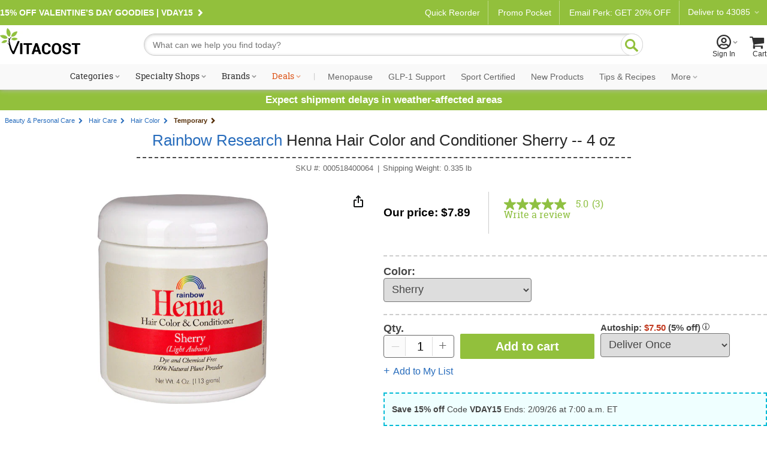

--- FILE ---
content_type: text/html; charset=utf-8
request_url: https://www.vitacost.com/rainbow-research-henna-hair-color-and-conditioner-sherry
body_size: 77902
content:
<!DOCTYPE html>
<html class="desktop no-js" lang="en">
<head><title>
	Rainbow Research Henna Hair Color and Conditioner Sherry -- 4 oz - Vitacost
</title>
<meta charset="UTF-8">
<meta http-equiv="expires" content="0" />
<meta name="robots" content="index,follow" />
<meta name="googlebot" content="index,follow" />
<meta name="twitter:card" content="summary_large_page" />
<meta name="twitter:site" content="@vitacost" />
<meta name="twitter:creator" content="@vitacost" />
<meta name="twitter:title" content="Rainbow Research  Henna Hair Color and Conditioner Sherry -- 4 oz" />
<meta name="twitter:description" content="100% Natural Botanical Hair Color and Conditioner   Made From 100% plant material  Conditions, adds body and shine to all hair types  Can be used to cover grey or white hair Fades out gradually, lasts 4-6 weeks on average (safe for more frequent use) &amp;nbsp; Henna is the only natural alternative to chemical hair colorings that are controversial to health considerations and harsh on the hair. Rainbow Henna is 100% natural plant material-no additives, chemicals, preservatives, metallic salts or metals. Worldwide use of henna has been practiced and documented for over 9000 years. &amp;nbsp; Red Henna comes from small shrubs, called Lawsonia, that are native to the Middle East, West Asia, and North Africa. The leaves are dried and then pulverized into a fine powder. We also use the plants: Indigoferra, Cassia Obobata, Marigold &amp;amp; Chamomile Flowers to make the different shades. We choose only the finest botanicals from around the world to be used in our Hair Color. Rainbow Henna coats the outside of each strand of hair. The shade of Henna is reflected through the hair while enhancing your hair&#39;s natural color. The cuticle is smoothed by Henna&#39;s sealing action, giving hair a polished look by making the light reflect off providing shine. Regular use of Henna can texturize&amp;nbsp; the hair, giving it extra body-this becomes more evident with each application. &amp;nbsp; Rainbow Henna color will last approximately 4 to 6 weeks but is safe to use more frequently." />
<meta name="twitter:image" content="https://www.vitacost.com/Images/Products/200/Rainbow-Research/Rainbow-Research-Henna-Hair-Color-and-Conditioner-Sherry-000518400064.jpg" />
<meta property="og:image" content="https://www.vitacost.com/Images/Products/500/Rainbow-Research/Rainbow-Research-Henna-Hair-Color-and-Conditioner-Sherry-000518400064.jpg" />
<script>
// akam-sw.js install script version 1.3.6
"serviceWorker"in navigator&&"find"in[]&&function(){var e=new Promise(function(e){"complete"===document.readyState||!1?e():(window.addEventListener("load",function(){e()}),setTimeout(function(){"complete"!==document.readyState&&e()},1e4))}),n=window.akamServiceWorkerInvoked,r="1.3.6";if(n)aka3pmLog("akam-setup already invoked");else{window.akamServiceWorkerInvoked=!0,window.aka3pmLog=function(){window.akamServiceWorkerDebug&&console.log.apply(console,arguments)};function o(e){(window.BOOMR_mq=window.BOOMR_mq||[]).push(["addVar",{"sm.sw.s":e,"sm.sw.v":r}])}var i="/akam-sw.js",a=new Map;navigator.serviceWorker.addEventListener("message",function(e){var n,r,o=e.data;if(o.isAka3pm)if(o.command){var i=(n=o.command,(r=a.get(n))&&r.length>0?r.shift():null);i&&i(e.data.response)}else if(o.commandToClient)switch(o.commandToClient){case"enableDebug":window.akamServiceWorkerDebug||(window.akamServiceWorkerDebug=!0,aka3pmLog("Setup script debug enabled via service worker message"),v());break;case"boomerangMQ":o.payload&&(window.BOOMR_mq=window.BOOMR_mq||[]).push(o.payload)}aka3pmLog("akam-sw message: "+JSON.stringify(e.data))});var t=function(e){return new Promise(function(n){var r,o;r=e.command,o=n,a.has(r)||a.set(r,[]),a.get(r).push(o),navigator.serviceWorker.controller&&(e.isAka3pm=!0,navigator.serviceWorker.controller.postMessage(e))})},c=function(e){return t({command:"navTiming",navTiming:e})},s=null,m={},d=function(){var e=i;return s&&(e+="?othersw="+encodeURIComponent(s)),function(e,n){return new Promise(function(r,i){aka3pmLog("Registering service worker with URL: "+e),navigator.serviceWorker.register(e,n).then(function(e){aka3pmLog("ServiceWorker registration successful with scope: ",e.scope),r(e),o(1)}).catch(function(e){aka3pmLog("ServiceWorker registration failed: ",e),o(0),i(e)})})}(e,m)},g=navigator.serviceWorker.__proto__.register;if(navigator.serviceWorker.__proto__.register=function(n,r){return n.includes(i)?g.call(this,n,r):(aka3pmLog("Overriding registration of service worker for: "+n),s=new URL(n,window.location.href),m=r,navigator.serviceWorker.controller?new Promise(function(n,r){var o=navigator.serviceWorker.controller.scriptURL;if(o.includes(i)){var a=encodeURIComponent(s);o.includes(a)?(aka3pmLog("Cancelling registration as we already integrate other SW: "+s),navigator.serviceWorker.getRegistration().then(function(e){n(e)})):e.then(function(){aka3pmLog("Unregistering existing 3pm service worker"),navigator.serviceWorker.getRegistration().then(function(e){e.unregister().then(function(){return d()}).then(function(e){n(e)}).catch(function(e){r(e)})})})}else aka3pmLog("Cancelling registration as we already have akam-sw.js installed"),navigator.serviceWorker.getRegistration().then(function(e){n(e)})}):g.call(this,n,r))},navigator.serviceWorker.controller){var u=navigator.serviceWorker.controller.scriptURL;u.includes("/akam-sw.js")||u.includes("/akam-sw-preprod.js")||u.includes("/threepm-sw.js")||(aka3pmLog("Detected existing service worker. Removing and re-adding inside akam-sw.js"),s=new URL(u,window.location.href),e.then(function(){navigator.serviceWorker.getRegistration().then(function(e){m={scope:e.scope},e.unregister(),d()})}))}else e.then(function(){window.akamServiceWorkerPreprod&&(i="/akam-sw-preprod.js"),d()});if(window.performance){var w=window.performance.timing,l=w.responseEnd-w.responseStart;c(l)}e.then(function(){t({command:"pageLoad"})});var k=!1;function v(){window.akamServiceWorkerDebug&&!k&&(k=!0,aka3pmLog("Initializing debug functions at window scope"),window.aka3pmInjectSwPolicy=function(e){return t({command:"updatePolicy",policy:e})},window.aka3pmDisableInjectedPolicy=function(){return t({command:"disableInjectedPolicy"})},window.aka3pmDeleteInjectedPolicy=function(){return t({command:"deleteInjectedPolicy"})},window.aka3pmGetStateAsync=function(){return t({command:"getState"})},window.aka3pmDumpState=function(){aka3pmGetStateAsync().then(function(e){aka3pmLog(JSON.stringify(e,null,"\t"))})},window.aka3pmInjectTiming=function(e){return c(e)},window.aka3pmUpdatePolicyFromNetwork=function(){return t({command:"pullPolicyFromNetwork"})})}v()}}();</script>
<script type="text/javascript" src="/ruxitagentjs_ICA7NVfhqrux_10329260115094557.js" data-dtconfig="rid=RID_1585872317|rpid=-288533091|domain=vitacost.com|reportUrl=/rb_bf68771uzq|app=211b944fc39d7ba3|owasp=1|featureHash=ICA7NVfhqrux|nsfnv=1|rdnt=1|uxrgce=1|cuc=g9i8dbl7|mdl=mdcc8=20,mdcc9=20|mel=100000|expw=1|dpvc=1|md=mdcc1=bdocument.referrer,mdcc2=bnavigator.userAgent,mdcc3=dutm_source,mdcc4=dutm_medium,mdcc5=dutm_campaign,mdcc6=dutm_term,mdcc7=dutm_content,mdcc8=cOptanonConsent,mdcc9=cbrowserGpcFlag|lastModification=1769364189074|mdp=mdcc8,mdcc9|postfix=g9i8dbl7|tp=500,50,0|srbbv=2|agentUri=/ruxitagentjs_ICA7NVfhqrux_10329260115094557.js"></script><link rel="shortcut icon" href="/favicon.ico" />
<link rel="canonical" href="https://www.vitacost.com/rainbow-research-henna-hair-color-and-conditioner-sherry" />
<link rel="P3Pv1" href="http://www.vitacost.com/w3c/p3p.xml">
<link href="/res/(26.1.2)/Styles/vitacostCore.min.css" rel="styleSheet" type="text/css" />
<link href="/res/(26.1.2)/Styles/vitacostProduct.min.css" rel="styleSheet" type="text/css" />
<link href="/res/(26.1.2)/Styles/vitacostAux.min.css" rel="styleSheet" type="text/css" />
<link href="/res/(26.1.2)/Styles/vitacostShared.min.css" rel="styleSheet" type="text/css" />
<link href="/res/(26.1.2)/Styles/contentslider.css" rel="styleSheet" type="text/css" />
<link href="/res/(26.1.2)/Styles/productpage-new.css?ref4-13-2" rel="styleSheet" type="text/css" />
<link href="/res/(26.1.2)/styles/stylesheetIngredientFacts.css" rel="styleSheet" type="text/css" />
<link href="/res/(26.1.2)/Styles/cloud-zoom.css" rel="styleSheet" type="text/css" />
<link href="/res/(26.1.2)/Styles/modules.css?v12082025" rel="styleSheet" type="text/css" />
<link href="/res/(26.1.2)/Styles/mftopnav.css?ref102924" rel="styleSheet" type="text/css" />
<link href="/res/(26.1.2)/styles/flags_override.css?v02212024" rel="styleSheet" type="text/css" />
<link href="/res/(26.1.2)/Styles/print.css" rel="styleSheet" media="print" type="text/css" />

<!-- OneTrust -->

<script src="https://cdn.cookielaw.org/scripttemplates/otSDKStub.js?8-13"  type="text/javascript" charset="UTF-8" data-domain-script="a485479d-b327-45bb-aac3-eba8835a7a5e" ></script>
<script type="text/javascript">
function OptanonWrapper() { }
</script>

<!-- Google Tag Manager -->
<script>(function(w,d,s,l,i){w[l]=w[l]||[];w[l].push({'gtm.start':
new Date().getTime(),event:'gtm.js'});var f=d.getElementsByTagName(s)[0],
j=d.createElement(s),dl=l!='dataLayer'?'&l='+l:'';j.async=true;j.src=
'https://www.googletagmanager.com/gtm.js?id='+i+dl;f.parentNode.insertBefore(j,f);
})(window,document,'script','dataLayer','GTM-PM334VV9');</script>
<!-- End Google Tag Manager -->

<meta name="google-site-verification" content="k80XJ8fUSbSxXpqHI9z4OTgB44zs3aAG9GqtOc29UdI" />




<script type="text/plain" class="optanon-category-C0004" >
(function() {
    var qtm = document.createElement('script'); qtm.type = 'text/javascript'; qtm.async = 1;
    qtm.src = 'https://cdn.quantummetric.com/qscripts/quantum-vitacost.js';
    var d = document.getElementsByTagName('script')[0];
    !window.QuantumMetricAPI && d.parentNode.insertBefore(qtm, d);
})();
</script>
<script language="JavaScript" src="/res/(26.1.2)/javascripts/vitacost.min.js" type="text/javascript" ></script>
<script language="JavaScript" src="/res/(26.1.2)/javascripts/vitacost.custom.min.js" type="text/javascript" ></script>
<script language="JavaScript" src="/res/(26.1.2)/JavaScripts/swiper-bundle.min.js" type="text/javascript"></script>
<script language="JavaScript" src="/res/(26.1.2)/Javascripts/ProductListScroll.js" type="text/javascript"></script>
<script language="JavaScript" src="/res/(26.1.2)/JavaScripts/inventory.js" type="text/javascript"></script>
<script language="JavaScript" src="/res/(26.1.2)/JavaScripts/ShoppingList-ProductPage.js" type="text/javascript"></script>
<script language="JavaScript" src="https://apps.bazaarvoice.com/deployments/vitacost/main_site/production/en_US/bv.js" type="text/javascript"></script>
<script language="JavaScript" src="/res/(26.1.2)/JavaScripts/ProductPage.js" type="text/javascript"></script>
<script language="JavaScript" src="/res/(26.1.2)/JavaScripts/cloud-zoom.1.0.2.min.js" type="text/javascript"></script>
<script language="JavaScript" src="/res/(26.1.2)/JavaScripts/nfyme.js" type="text/javascript"></script>
<script language="JavaScript" src="/res/(26.1.2)/JavaScripts/gzchange.js" type="text/javascript"></script>
<script type="text/javascript" language="javascript"><!--
(function(){var de=document.documentElement; de.classList.remove("no-js"); de.classList.add("js","flexbox"); if(window.matchMedia("(pointer: coarse)").matches ||"ontouchstart" in window) {de.classList.add("touch");} else {de.classList.add("no-touch");}}())
var SPCExperience = true;
var PPDS = '';
var PPDNS = '';


var searchV2Enabled = true;

var ADL = {"Enabled":true,"IsLoggedIn":false,"PageType":"VitacostDefault","Server":"FLDC10"};

var vPID = '61386';
var vPName = 'Rainbow Research  Henna Hair Color and Conditioner Sherry -- 4 oz';
var vPCatID = '1000091';
var vPCatName = 'Beauty & Personal Care';
var vPPrice = '7.89';
var vPBrandID = '9179';
var vSKU = '000518400064';
var vPAvail = 'A';
var vPWeight = '0.335';
var vPCatTree = new Array('1000091','1300986','1003680','1317331');
var vPBrandName = 'Rainbow Research';

var ESCM = '';
var ESCMoc = '';
var ESCMos = '';
var vBreadcrumbs = 'Beauty & Personal Care|Hair Care|Hair Color|Temporary';
var vPageType = 'product';
var vSLTS = '2026-01-31 18:40:49 -05:00';
var vDSLT = '0';
var vSUTCTS = '2026-01-31 23:40:49';
var vSvr = 'FLDCWEB10';
var vCustomerID = '';
var vCustomerSegmentID = '';
var vProgramIDs = [];
var vLocale = 'US';

$jq(document).ready(function(){new vcmc('MyCartHover','TopNav');});

var mfAppVars = {"freeShippingMessage":"$49 free shipping"};
var altXp = {};
// --></script>
<script src="//assets.adobedtm.com/4e7300761efb/83be1b44e468/launch-8883f837d164.min.js"  ></script>

<script>(window.BOOMR_mq=window.BOOMR_mq||[]).push(["addVar",{"rua.upush":"false","rua.cpush":"false","rua.upre":"false","rua.cpre":"false","rua.uprl":"false","rua.cprl":"false","rua.cprf":"false","rua.trans":"","rua.cook":"false","rua.ims":"false","rua.ufprl":"false","rua.cfprl":"false","rua.isuxp":"false","rua.texp":"norulematch","rua.ceh":"false","rua.ueh":"false","rua.ieh.st":"0"}]);</script>
                              <script>!function(e){var n="https://s.go-mpulse.net/boomerang/";if("True"=="True")e.BOOMR_config=e.BOOMR_config||{},e.BOOMR_config.PageParams=e.BOOMR_config.PageParams||{},e.BOOMR_config.PageParams.pci=!0,n="https://s2.go-mpulse.net/boomerang/";if(window.BOOMR_API_key="AZH8B-WP34K-EW2CF-6XVMH-NX5FB",function(){function e(){if(!o){var e=document.createElement("script");e.id="boomr-scr-as",e.src=window.BOOMR.url,e.async=!0,i.parentNode.appendChild(e),o=!0}}function t(e){o=!0;var n,t,a,r,d=document,O=window;if(window.BOOMR.snippetMethod=e?"if":"i",t=function(e,n){var t=d.createElement("script");t.id=n||"boomr-if-as",t.src=window.BOOMR.url,BOOMR_lstart=(new Date).getTime(),e=e||d.body,e.appendChild(t)},!window.addEventListener&&window.attachEvent&&navigator.userAgent.match(/MSIE [67]\./))return window.BOOMR.snippetMethod="s",void t(i.parentNode,"boomr-async");a=document.createElement("IFRAME"),a.src="about:blank",a.title="",a.role="presentation",a.loading="eager",r=(a.frameElement||a).style,r.width=0,r.height=0,r.border=0,r.display="none",i.parentNode.appendChild(a);try{O=a.contentWindow,d=O.document.open()}catch(_){n=document.domain,a.src="javascript:var d=document.open();d.domain='"+n+"';void(0);",O=a.contentWindow,d=O.document.open()}if(n)d._boomrl=function(){this.domain=n,t()},d.write("<bo"+"dy onload='document._boomrl();'>");else if(O._boomrl=function(){t()},O.addEventListener)O.addEventListener("load",O._boomrl,!1);else if(O.attachEvent)O.attachEvent("onload",O._boomrl);d.close()}function a(e){window.BOOMR_onload=e&&e.timeStamp||(new Date).getTime()}if(!window.BOOMR||!window.BOOMR.version&&!window.BOOMR.snippetExecuted){window.BOOMR=window.BOOMR||{},window.BOOMR.snippetStart=(new Date).getTime(),window.BOOMR.snippetExecuted=!0,window.BOOMR.snippetVersion=12,window.BOOMR.url=n+"AZH8B-WP34K-EW2CF-6XVMH-NX5FB";var i=document.currentScript||document.getElementsByTagName("script")[0],o=!1,r=document.createElement("link");if(r.relList&&"function"==typeof r.relList.supports&&r.relList.supports("preload")&&"as"in r)window.BOOMR.snippetMethod="p",r.href=window.BOOMR.url,r.rel="preload",r.as="script",r.addEventListener("load",e),r.addEventListener("error",function(){t(!0)}),setTimeout(function(){if(!o)t(!0)},3e3),BOOMR_lstart=(new Date).getTime(),i.parentNode.appendChild(r);else t(!1);if(window.addEventListener)window.addEventListener("load",a,!1);else if(window.attachEvent)window.attachEvent("onload",a)}}(),"".length>0)if(e&&"performance"in e&&e.performance&&"function"==typeof e.performance.setResourceTimingBufferSize)e.performance.setResourceTimingBufferSize();!function(){if(BOOMR=e.BOOMR||{},BOOMR.plugins=BOOMR.plugins||{},!BOOMR.plugins.AK){var n=""=="true"?1:0,t="",a="cloumbqxij7z22l6smaa-f-dcc3316ec-clientnsv4-s.akamaihd.net",i="false"=="true"?2:1,o={"ak.v":"39","ak.cp":"322881","ak.ai":parseInt("198589",10),"ak.ol":"0","ak.cr":8,"ak.ipv":4,"ak.proto":"h2","ak.rid":"b8ce9db","ak.r":42223,"ak.a2":n,"ak.m":"dsca","ak.n":"essl","ak.bpcip":"18.221.70.0","ak.cport":52858,"ak.gh":"23.66.124.157","ak.quicv":"","ak.tlsv":"tls1.3","ak.0rtt":"","ak.0rtt.ed":"","ak.csrc":"-","ak.acc":"","ak.t":"1769902848","ak.ak":"hOBiQwZUYzCg5VSAfCLimQ==qewjADrKFcMdFBIS0l/22V8uphcXzQEvp+NuD0fYj3DpTh5FoJ9Xstqoc5Eh9m3JhFm1I0fmXcKA17+m5tPg3LKCaaoi0LyCI3eVpX/Ugt4Uw0JfJ/E7biSCesofq/7V3Qy7oFXQ7vdqAFkHa0Si0KiGzeMfbxLhW5xyCBvA4dZMZ8IGfz1iH+THGp1aH3kOuwa0Dqt1t2t61DqXHUd+7+RXiaXNXKwL2Gsc1j0leerR2JxTFNifqkcrU7OYe7ZuvyTefv7X/+pmG3fn+9CQejrbiQvGKzu4qvoMmSIyvoRCa41OuLeVmnD6UHTu8gqJtq36hSxRgMMFp6brwT5RWmneOzxs7X7jJNIEmSg8M7I8FFOc9RYboOm6y4nexkJESzSgFtfnd/ecTkhtBb5cIVLSWgRxr4BJ6bey0t7em1k=","ak.pv":"256","ak.dpoabenc":"","ak.tf":i};if(""!==t)o["ak.ruds"]=t;var r={i:!1,av:function(n){var t="http.initiator";if(n&&(!n[t]||"spa_hard"===n[t]))o["ak.feo"]=void 0!==e.aFeoApplied?1:0,BOOMR.addVar(o)},rv:function(){var e=["ak.bpcip","ak.cport","ak.cr","ak.csrc","ak.gh","ak.ipv","ak.m","ak.n","ak.ol","ak.proto","ak.quicv","ak.tlsv","ak.0rtt","ak.0rtt.ed","ak.r","ak.acc","ak.t","ak.tf"];BOOMR.removeVar(e)}};BOOMR.plugins.AK={akVars:o,akDNSPreFetchDomain:a,init:function(){if(!r.i){var e=BOOMR.subscribe;e("before_beacon",r.av,null,null),e("onbeacon",r.rv,null,null),r.i=!0}return this},is_complete:function(){return!0}}}}()}(window);</script></head>
<body >
	
    
    <div id="skiptocontent"><a href="#ContentWrapper">skip to main content</a></div>
    <div class="cw">
        
        <div class="cwIn ">
	        



<style>
    /*Cart footer fix*/

    #shoppingCartTable .box-footer {
        display: none;
    }

    .row.item-row:last-child {
        border-bottom: none;
    }

    #ContentWrapper #shoppingCartActions {
        margin-top: 0 !important;
        background: #f9f9f9;
        top: -14px;
        border: solid 1px #ccc;
    }
</style>


    <style>
        .pdMAP10.lt-100-2.ez {
            font-size: 0;
        }

        .pdMAP10.lt-100-2.ez>a {
            font-size: 12px;
        }
    </style>









<style>
    /*Fix for cut off shopping cart*/
    @media all and (max-width:888px) {

        .desktop [id=shoppingCartPage] {
            flex-wrap: wrap;
        }
    }


    #yourAccount>a .acct-msg {
        justify-content: center;
    }

    #siteNavNew p {
        text-align: left;

    }


    #siteNavNew p svg {
        margin-right: 3px;
        margin-left: -8px;
    }

    .stickySearch {
        position: fixed;
        z-index: 999;
        background: #FFF;
        top: 0;
    }

    #shoppingCartTable .box-footer {
        min-height: 190px;
    }

    #shoppingCartActions {
        padding-top: 12px;
    }


    .touch [id^=mt-slider][data-slider-wrapper=horizontal] .button1 {
        font-size: 14px;
    }

    .tablet [id^=mt-slider][data-slider-wrapper=horizontal] .button1:before,
    .touch [id^=mt-slider][data-slider-wrapper=horizontal] .button1:before,
    .touch .mobile .vc-slider [class$=slide-atc] .button1:before {
        margin-right: 10px;
    }

    .tablet [id^=mt-slider][data-slider-wrapper=horizontal] .button1:hover:before,
    .touch [id^=mt-slider][data-slider-wrapper=horizontal] .button1:hover:before,
    .touch .vc-slider [class$=slide-atc] .button1:hover:before {
        margin-right: 7px;
    }

    .link-arrow:after {
        content: "\F104";
        font-family: Vitacost;
        transform: scaleX(-1);
        display: inline-block;
        font-size: 20px;
    }

    #siteNavNew .fly-sub-menu p.cat-nolink {
        color: #666 !important;
        /* margin-right: 12px; */
        position: relative;
        max-width: unset;
        font: normal 17px / 1.5 Helvetica, Arial, sans-serif !important;
        line-height: 32px;
        display: block;
        max-width: unset;
        margin: 18px 12px 0 0;
    }

    #sportcertified {
        border-bottom: solid 1px #ccc;
    }

    /*ACCESSIBILITY*/
    #siteNavNew li:hover,
    #departmentsMenu li:hover,
    #siteNavNew #sportcertified:hover,
    #flyoutMenuFooter p:hover {
        background: #eee;
    }

    #siteNavNew #sportcertified p,
    #flyoutMenuFooter p {
        margin: 0;
        margin-bottom: 0;
        padding: 18px 0 18px 16px;
    }

    #menuCloseX .ir {
        font-size: 0;
        line-height: 0;
    }

    #menuCloseX:has(a:focus),
    .icon-myacct:focus {
        border: solid 1px blue;
    }

    /* Main Navigation Styles */
    #ssMainNav {
        background: #f9f9f9;
    }

    #ssMainNavList {
        display: flex;
        list-style: none;
        margin: 0;
        padding: 0;
        justify-content: center;
        align-items: center;
        flex-wrap: nowrap;
    }

    #ssMainNavList>li {
        position: relative;
        padding: 10px 5px;
        flex-shrink: 0;
    }

    #ssMainNavList>li>a {
        display: block;
        padding: 2px 6px;
        text-decoration: none;
        color: #303030;
        font: normal 14px/1 "Roboto Slab", serif;
        white-space: nowrap;
        border-radius: 20px;
        border: 2px solid transparent;
        transition: border-color 0.2s ease;
    }

    /* Green pill outline hover effect - exclude Deals */
    #ssMainNavList>li>a:hover:not(.deals) {
        border-color: var(--brand-green);
        color: #303030;
    }

    /* Style the caret to allow animation */
    #ssMainNavList>li>a.shop:after {
        display: inline-block;
        transition: transform 0.3s ease;
    }

    /* Flip caret upward on hover for items with shop class */
    #ssMainNavList>li>a.shop:hover:after {
        transform: scaleX(-1) rotate(180deg) !important;
    }

    /* Deals link special color - no background change on hover */
    #ssMainNavList>li>a.deals {
        color: #dc5215;
    }

    #ssMainNavList .nav-separator {
        color: #ccc;
        padding: 0 8px;
        font-size: 14px;
        font-family: "Roboto Slab", serif;
    }

    /* Style nav items after separator with Roboto sans-serif and gray color */
    /* Uses generic .nav-item-secondary class for easy content swapping */
    #ssMainNavList>li.nav-item-secondary>a,
    #ssMainNavList>li>a[data-link="navigation:more"] {
        font-family: 'Roboto', sans-serif;
        color: #666;
    }

    /* Flyout visibility controlled by JavaScript hover intent */
    #ssMainNavList .subdrop .subdropcont {
        visibility: hidden;
        opacity: 0;
        transition: opacity 0.2s ease, visibility 0.2s ease;
    }

    /* Synchronized transitions for all flyout content */
    #ssMainNavList .subdrop .subdropcont * {
        transition: opacity 0.2s ease, visibility 0.2s ease;
    }

    #dealsFlyout,
    #moreFlyout {
        position: absolute;
        top: 100%;
        background: #fff;
        border: 1px solid #d8d8d8;
        box-shadow: 0 8px 24px rgba(0, 0, 0, 0.15);
        padding: 20px;
        z-index: 1000;
    }

    #dealsFlyout {
        left: 50%;
        transform: translateX(-50%);
        width: 500px;
        border-top: 3px solid var(--brand-green);
    }

    /* Override external CSS for tablet deals flyout positioning */
    .tablet #dealsFlyout {
        top: 100% !important;
    }

    #moreFlyout {
        right: 0;
        width: 250px;
    }

    /* More flyout menu styling */
    .more-flyout-menu {
        list-style: none;
        margin: 0;
        padding: 0;
    }

    .more-flyout-menu li {
        margin: 0;
    }

    .more-flyout-menu a {
        display: block;
        padding: 12px 16px;
        color: #666;
        font-family: 'Roboto', sans-serif;
        text-decoration: none;
        font-size: 14px;
        transition: background-color 0.2s ease;
        white-space: nowrap;
    }

    .more-flyout-menu a:hover {
        background: #f5f5f5;
    }

    /* Priority Navigation: Default state (widest viewport) - Hide More dropdown and all More menu items */
    .nav-more-dropdown {
        display: none;
    }

    .nav-item-more {
        display: none;
    }

    /* Progressive responsive navigation - items move to More flyout as viewport narrows */
    /* Uses position-based slot classes for easy content swapping without CSS changes */
    /* Slots are numbered 1-7 from left to right after the separator */
    /* Items collapse from right to left (slot-7 first, slot-1 last) */

    /* At 1380px: Move slot-7 (rightmost) to More */
    @media (max-width: 1380px) {
        .nav-more-dropdown {
            display: block;
        }

        .nav-item-main.nav-slot-7 {
            display: none;
        }

        .nav-item-more.nav-slot-7-more {
            display: block;
        }
    }

    /* At 1300px: Move slot-6 to More */
    @media (max-width: 1300px) {
        .nav-item-main.nav-slot-6 {
            display: none;
        }

        .nav-item-more.nav-slot-6-more {
            display: block;
        }
    }

    /* At 1220px: Move slot-5 to More */
    @media (max-width: 1220px) {
        .nav-item-main.nav-slot-5 {
            display: none;
        }

        .nav-item-more.nav-slot-5-more {
            display: block;
        }
    }

    /* At 1140px: Move slot-4 to More */
    @media (max-width: 1140px) {
        .nav-item-main.nav-slot-4 {
            display: none;
        }

        .nav-item-more.nav-slot-4-more {
            display: block;
        }
    }

    /* At 1070px: Move slot-3 to More */
    @media (max-width: 1070px) {
        .nav-item-main.nav-slot-3 {
            display: none;
        }

        .nav-item-more.nav-slot-3-more {
            display: block;
        }
    }

    /* At 1035px: Move slot-2 to More */
    @media (max-width: 1035px) {
        .nav-item-main.nav-slot-2 {
            display: none;
        }

        .nav-item-more.nav-slot-2-more {
            display: block;
        }
    }

    /* At 1000px: Move slot-1 (leftmost) to More */
    @media (max-width: 1000px) {
        .nav-item-main.nav-slot-1 {
            display: none;
        }

        .nav-item-more.nav-slot-1-more {
            display: block;
        }
    }

    /* Specialty Shops Flyout (2-column layout) */
    #specialtyShopsFlyout {
        left: 0;
        width: 420px;
        top: 100% !important;
        border-top: 3px solid var(--brand-green);
    }

    .specialty-shops-menu {
        display: flex;
        gap: 0;
    }

    .specialty-shops-menu .menu-column {
        flex: 1;
        min-width: 0;
    }

    .specialty-shops-menu .column-header {
        font-size: 14px;
        font-weight: 600;
        color: #303030;
        /*padding: 12px 16px 8px;*/
        margin: 0;
    }

    .specialty-shops-menu .column-header a {
        color: #303030;
        text-decoration: none;
    }

    .specialty-shops-menu .column-header a:hover {
        text-decoration: underline;
    }

    .specialty-shops-menu ul {
        list-style: none;
        margin: 0;
        padding: 0;
        transition: opacity 0.2s ease;
    }

    .specialty-shops-menu li {
        margin: 0;
        transition: opacity 0.2s ease;
    }

    .specialty-shops-menu a {
        display: block;
        padding: 10px 16px;
        color: #303030;
        text-decoration: none;
        font-size: 14px;
        transition: background-color 0.2s ease, opacity 0.2s ease;
    }

    .specialty-shops-menu a:hover {
        background: #f5f5f5;
    }

    /* Brands Flyout */
    #brandsFlyout {
        left: 0;
        width: 500px;
        top: 100% !important;
        border-top: 3px solid var(--brand-green);
    }

    .brands-menu ul {
        list-style: none;
        margin: 0;
        padding: 0;
        column-count: 2;
        column-gap: 20px;
        transition: opacity 0.2s ease;
    }

    .brands-menu li {
        margin: 0;
        break-inside: avoid;
        transition: opacity 0.2s ease;
    }

    .brands-menu a {
        display: block;
        padding: 12px 16px;
        color: #303030;
        text-decoration: none;
        font-size: 14px;
        transition: background-color 0.2s ease, opacity 0.2s ease;
    }

    .brands-menu a:hover {
        background: #f5f5f5;
    }

    /* Categories Mega Menu */
    #categoriesFlyout {
        width: 70vw;
        max-width: 1200px;
        left: 0;
        transform: none;
        padding: 0;
        top: 100%;
        border-top: 3px solid var(--brand-green);
    }

    .mega-menu-container {
        display: flex;
        min-height: 400px;
        transition: opacity 0.2s ease;
    }

    /* Left Sidebar */
    .mega-menu-sidebar {
        background: #f5f5f5;
        width: 220px;
        padding: 20px 0;
        flex-shrink: 0;
        transition: opacity 0.2s ease;
    }

    .mega-menu-sidebar ul {
        list-style: none;
        margin: 0;
        padding: 0;
        transition: opacity 0.2s ease;
    }

    .mega-menu-sidebar li {
        margin: 0;
        display: block;
        padding: 12px 20px;
        color: #666;
        font-size: 14px;
        position: relative;
        cursor: pointer;
        transition: background-color 0.2s ease, opacity 0.2s ease;
    }

    .mega-menu-sidebar li:after {
        content: '\203A';
        position: absolute;
        right: 20px;
        font-size: 20px;
        color: #999;
    }

    .mega-menu-sidebar li:hover,
    .mega-menu-sidebar li.active {
        background: #e8e8e8;
        color: #303030;
    }

    /* Right Content Area */
    .mega-menu-content {
        flex: 1;
        padding: 30px;
        background: #fff;
        transition: opacity 0.2s ease;
    }

    .mega-menu-header {
        display: flex;
        align-items: center;
        justify-content: space-between;
        gap: clamp(10px, 1.5vw, 20px);
        padding-bottom: 20px;
        margin-bottom: 30px;
        border-bottom: 1px solid #ccc;
        transition: opacity 0.2s ease;
    }

    .mega-menu-header h3 {
        font-size: clamp(18px, 2vw, 28px);
        color: #303030;
        margin: 0;
        font-family: "Roboto Slab", serif;
        flex: 1 1 0;
        white-space: nowrap;
        transition: opacity 0.2s ease;
    }

    .mega-menu-pills {
        display: flex;
        gap: clamp(6px, 0.8vw, 10px);
        flex: 2 1 0;
        transition: opacity 0.2s ease;
    }

    .mega-menu-pills .pill-btn {
        display: inline-block;
        padding: 8px clamp(12px, 1.5vw, 20px);
        background: #fff;
        border: 2px solid var(--brand-green);
        border-radius: 20px;
        color: var(--brand-green);
        text-decoration: none;
        font-size: clamp(12px, 1vw, 14px);
        white-space: nowrap;
        transition: all 0.2s ease;
    }

    .mega-menu-pills .pill-btn:hover {
        background: var(--brand-green);
        color: #fff;
    }

    /* Columns */
    .mega-menu-columns {
        display: grid;
        grid-template-columns: repeat(4, 1fr);
        gap: 30px;
        transition: opacity 0.2s ease;
    }

    .mega-column {
        transition: opacity 0.2s ease;
    }

    .mega-column h4 {
        font-size: 16px;
        color: #303030;
        margin: 0 0 10px 0;
        font-weight: bold;
        transition: opacity 0.2s ease;
    }

    .mega-column h4 a {
        color: inherit;
        text-decoration: none;
        font: inherit;
        padding: 0;
        display: inline;
    }

    .mega-column ul {
        list-style: none;
        margin: 0;
        padding: 0;
        transition: opacity 0.2s ease;
    }

    .mega-column li {
        margin: 0;
        transition: opacity 0.2s ease;
    }

    .mega-column a {
        display: block;
        padding: 5px 0;
        color: #666;
        text-decoration: none;
        font-size: 14px;
        transition: color 0.2s ease, opacity 0.2s ease;
    }

    .mega-column a:hover {
        color: #303030;
    }


    /* ========================================
       RESPONSIVE MEDIA QUERIES
       ======================================== */

    @media screen and (max-width: 1172px) {
        #ssNav {
            height: unset !important;
        }
    }

    @media screen and (max-width: 1029px) {
        #ssMainNavList .subdrop .subdropcont {
            top: 100% !important;
        }
    }

    @media screen and (min-width: 991px) and (max-width: 1028px) {
        #categoriesFlyout {
            width: 80vw !important;
        }

    }


    /* Hover-only devices (desktop with mouse) */
    @media (hover: hover) and (min-width: 992px) {

        /* Green pill hover effect on desktop only */
        #ssMainNavList>li>a:hover:not(.deals) {
            border-color: var(--brand-green);
        }

        /* Flip caret upward on hover */
        #ssMainNavList>li>a.shop:hover:after {
            transform: scaleX(-1) rotate(180deg) !important;
        }
    }

    /* Remove hover effects on touch devices */
    @media (hover: none) {
        #ssMainNavList>li>a:hover:not(.deals) {
            border-color: transparent;
        }
    }
</style>


<!-- Sticky Header on Scroll -->
<script>
    jQuery(document).ready(function ($) {
        var header = document.getElementById("HeaderWrapper");
        if (!!header) {
            window.addEventListener("scroll", stickyHeader);
            var stickySearch = header.offsetTop;

            function stickyHeader() {
                if (window.pageYOffset > stickySearch) {
                    header.classList.add("stickySearch");
                }
                else {
                    header.classList.remove("stickySearch");
                }
            }
        }
    });
</script>




<div id="HeaderWrapper">


    <div id="templateStripe">
        <div class="global-nav-content">

            <!-- GLOBAL STRIP -->
            

    <style>
        .nav-header-deliver,
        .nav-header-deliver:after {
            color: #fff;
        }
        .offer-item::after {
            content: '\E81D';
            margin-left: .3em;
            display: inline-block;
            text-decoration: none;
            font-family: vitacost;
            font-size: 12px;
            line-height: 14px;
        }
        @media screen and (max-width: 1230px) {
            .add-pipe-right {
                border-right: 0px !important;
                padding-right: 0px;
                box-shadow: none;
            } 
            
            .global-nav-fs {
                display: none;
            }
            }
            /* END 1230 */
            @media (max-width: 1090px) {
                .add-pipe-left {
                    box-shadow: none;
                    border-left: none;
                }
            }
</style>

    <div class="global-nav-offers">

        


        




<!-- Bob's Red Mill -->
        



<!-- supplement & sports -->
        


<!-- sitewide -->
        




<!-- our brands -->
        


<!-- our brands -->
        


<!-- food & beverages -->
        


<!-- app sale -->
        


<!-- beauty & personal care -->
        

<!-- valentines day -->
        
            <span data-link="promo_globalstrip_valentines-day" class="offer-item">
                <a href="/valentines-day">15% OFF VALENTINE’S DAY GOODIES | VDAY15</a>
            </span>

            
        





        










    </div>


<!-- CLose Desktop/Tablet -->






 <!-- Closes Phone -->


            <div class="global-nav-options">
                <ul>

                    <!-- QUICK REORDER -->
                    
                        <li data-link="menu_flyout:globalstrip_quick-reorder" id="quickReorder" class="add-pipe-right">
                            <a href="/MyAccount/Login.aspx?target=/MyAccount/MyFavorites.aspx?prl=1">
                                <span class="icon-quick-reorder"></span>
                                Quick Reorder</a>
                        </li>
                    

                    



                    <!-- PROMO POCKET -->
                    <li data-link="menu_flyout:globalstrip_promo-pocket" id="promoPocketNav" class="add-pipe-right">
                        <a href="/MyAccount/PromoPocket.aspx"><span
                                class="icon-promo-pocket"></span>
                            <span class="promo-pocket-nav">
                                Promo Pocket</span>
                        </a>
                    </li>



                    <!-- EMAIL SIGNUP-->
                    
                        <li data-link="menu_flyout:globalstrip_email-signup" id="headerEmailSignUp"
                            class="add-pipe-right">
                            <a href="/emailsignup"><span class="nav-top-row">Email Sign Up</span></a>
                        </li>
                    

                    <!-- Autoship Test-->
                    

                    <!-- CUSTOMER SERVICE -->
                    <!-- <li data-link="menu_flyout:globalstrip_customer-service" class="add-pipe-right" id="customerServiceLink">
                         <a href="/service.aspx#home"><div id="customerService">Help</div></a>
                             </li> -->



                    <!-- USER LOCATION -->
                    
                        <script type="text/javascript">
                            function togglegzZip(gzId) {
                                var gzbody = "#" + gzId;
                                var gzcntry = gzbody + " #ddlgzCountry";
                                var zipblock = gzbody + " #gzZipCodeBlock";
                                var gzzip = gzbody + " #gzZip";
                                if ($jq(gzcntry).length > 0) {
                                    zipCntry = $jq(gzcntry).val();

                                    if (zipCntry == 228) {
                                        $jq(zipblock).show();
                                    } else {

                                        $jq(gzzip).val('');
                                        $jq(zipblock).hide();
                                    }
                                }
                            }
                        </script>

                        <script>
                            $jq(document).ready(function () {
                                $jq("#ddlgzCountry").focus(function () {
                                    $jq(this).closest("#zipFlyout").addClass("hovered");
                                });
                                $jq("#ddlgzCountry").blur(function () {
                                    $jq(this).closest("#zipFlyout").removeClass("hovered");
                                });
                            });
                        </script>
                        <li data-link="menu_flyout:globalstrip_globalzip" id="topNavUserAutoLocation"
                            class="add-pipe-right headerSpacerLeft">
                            <span class="ellipsis10 nav-header-deliver">Deliver to
                                43085
                            </span>
                            <div id="zipFlyout">
                                
<script>
				$jq(document).ready(function(){
					var gzbodyid = "#" + 'gzBody';
					$jq(gzbodyid + " input[type=text]").on('keypress', function(e) {
					var code = e.keyCode || e.which;
						if(code==13){
							UpdateGZResource(e, 'gzBody');
							return false;
						}
					});			
				});
			</script>  
<div id="gzErrorMessage" style="display:none;"> 
	<p class="errorMsg">We are having technical difficulties.</p>
	<p class="errorMsg">Please try again or check back with us shortly.</p>
</div>
<div class="gzBody" id='gzBody'> 
	<p>Update your location</p>
	<p>Availability of products may vary by location.</p>
	<p>Shipping to: </p>
	<ul id="tblgziplocation">
		<li >
			<label for="ddlCountry" id="lblgzCountry">Country: </label><br>
			<select id='ddlgzCountry'  onchange=togglegzZip('gzBody'); aria-label='Country' name='ddlgzCountry'><option value='228' selected='selected'>United States</option><option value='3'>Algeria</option><option value='7'>Anguilla</option><option value='8'>Antigua and Barbuda</option><option value='9'>Argentina</option><option value='11'>Aruba</option><option value='12'>Australia</option><option value='13'>Austria</option><option value='14'>Azerbaijan</option><option value='16'>Bahamas</option><option value='17'>Bahrain</option><option value='18'>Bangladesh</option><option value='19'>Barbados</option><option value='21'>Belgium</option><option value='22'>Belize</option><option value='23'>Benin</option><option value='24'>Bermuda</option><option value='25'>Bhutan</option><option value='26'>Bolivia</option><option value='29'>Botswana</option><option value='30'>Brazil</option><option value='32'>Brunei</option><option value='33'>Bulgaria</option><option value='36'>Cambodia</option><option value='38'>Canada</option><option value='41'>Cayman Islands</option><option value='45'>Chile</option><option value='46'>China - People's Republic of</option><option value='247'>Christmas Islands</option><option value='248'>Cocos Islands</option><option value='47'>Colombia</option><option value='51'>Costa Rica</option><option value='53'>Croatia</option><option value='55'>Cyprus</option><option value='56'>Czech Republic</option><option value='57'>Denmark</option><option value='60'>Dominican Republic</option><option value='62'>Ecuador</option><option value='63'>Egypt</option><option value='64'>El Salvador</option><option value='68'>Estonia</option><option value='258'>Falkland Islands (Malvinas)</option><option value='71'>Fiji</option><option value='72'>Finland</option><option value='73'>France</option><option value='74'>French Guiana</option><option value='75'>French Polynesia</option><option value='78'>Georgia</option><option value='79'>Germany</option><option value='80'>Ghana</option><option value='81'>Gibraltar</option><option value='82'>Greece</option><option value='83'>Greenland (Denmark)</option><option value='84'>Grenada</option><option value='85'>Guadeloupe</option><option value='87'>Guatemala</option><option value='259'>Guernsey</option><option value='260'>Holy See (Vatican City State)</option><option value='92'>Honduras</option><option value='93'>Hong Kong</option><option value='94'>Hungary</option><option value='95'>Iceland</option><option value='96'>India</option><option value='97'>Indonesia</option><option value='100'>Israel</option><option value='101'>Italy</option><option value='103'>Jamaica</option><option value='104'>Japan</option><option value='105'>Jordan</option><option value='108'>Kiribati</option><option value='109'>Korea (South Korea)</option><option value='111'>Kuwait</option><option value='113'>Laos</option><option value='118'>Liechtenstein</option><option value='120'>Luxembourg</option><option value='121'>Macau</option><option value='122'>Macedonia</option><option value='123'>Madagascar</option><option value='126'>Malaysia</option><option value='127'>Maldives</option><option value='129'>Malta</option><option value='131'>Martinique</option><option value='133'>Mauritius</option><option value='137'>Monaco</option><option value='138'>Mongolia</option><option value='139'>Montenegro</option><option value='140'>Montserrat</option><option value='141'>Morocco</option><option value='142'>Mozambique</option><option value='144'>Nepal</option><option value='145'>Netherlands</option><option value='148'>New Caledonia</option><option value='149'>New Zealand</option><option value='153'>Norfolk Island</option><option value='157'>Oman</option><option value='158'>Pakistan</option><option value='160'>Panama</option><option value='162'>Paraguay</option><option value='163'>Peru</option><option value='165'>Poland</option><option value='167'>Portugal</option><option value='168'>Qatar</option><option value='170'>Romania</option><option value='177'>Saudi Arabia</option><option value='180'>Serbia</option><option value='181'>Seychelles</option><option value='183'>Singapore</option><option value='184'>Slovakia</option><option value='185'>Slovenia</option><option value='186'>Solomon Islands</option><option value='187'>South Africa</option><option value='188'>Spain</option><option value='189'>Sri Lanka</option><option value='195'>St. Kitts and Nevis</option><option value='196'>St. Lucia</option><option value='257'>St. Pierre and Miquelon</option><option value='200'>St. Vincent and the Grenadines</option><option value='201'>Suriname</option><option value='204'>Switzerland</option><option value='207'>Taiwan</option><option value='208'>Tajikistan</option><option value='209'>Tanzania</option><option value='210'>Thailand</option><option value='213'>Tonga</option><option value='217'>Tunisia</option><option value='218'>Turkey</option><option value='219'>Turkmenistan</option><option value='220'>Turks and Caicos Islands</option><option value='221'>Tuvalu</option><option value='226'>United Arab Emirates</option><option value='227'>United Kingdom</option><option value='229'>Uruguay</option><option value='230'>Uzbekistan</option><option value='231'>Vanuatu</option><option value='233'>Vietnam</option><option value='234'>Virgin Gorda (British Virgin Islands)</option><option value='236'>Wallis and Futuna Islands</option></select>
		</li>
		<li id="gzZipCodeBlock" style='display: block;' >
			<form autocomplete="false">
                        		<label for="txtgzZipCode" id="lblgzZipCode" style="height: 25px;">*Zip/Post Code: </label>
			<br>
			<input type='text' name='gzZip' id='gzZip'  autocomplete='off'  maxlength='5' value='43085' placeholder='Zip Code' /> 
                        		<br>
			</form>
                    	</li>
                    </ul>
	<p id="gzipError" class="errorMsg"></p>
	<!--.success-->
</div>
<div class="right top-space"><input type="submit" value="Submit" class="button1 gzButton" onClick="UpdateGZResource(event, 'gzBody');"></div>

                            </div>
                        </li>

                    
                </ul>
            </div>

        </div>

        
<style>
    
    /* -------------------------
        EMAIL SIGN UP MODAL
    ---------------------------- */
    #emailModalDesktopClose {
        display: block;
    }

    .email-modal-overlay {
        position: fixed;
        z-index: 9051;
        /* Shopping cart icon is at 9050 : C3 9-10-19*/
        top: 0;
        bottom: 0;
        left: 0;
        right: 0;
        background-color: rgba(0, 0, 0, 0.75);
        display: none;
    }

    .tablet .email-modal-overlay {
        position: fixed;
        z-index: 9051;
        top: 0;
        bottom: 0;
        left: 0;
        right: 0;
        background-color: rgba(0, 0, 0, 0.75);
        display: none;
    }

    .email-modal-overlay .email-res {
        width: 72%;
        margin: 0 auto;
        font-size: 0.75rem;
        color: rgb(139, 0, 0);
        border-radius: 2px;
        font-weight: bold;
        margin-top: 1vh;
        line-height: 1;
    }

    .email-modal-overlay-noScroll {
        overflow: hidden;
        position: relative;
    }

    .email-modal {
        position: relative;
        top: 25vh;
        z-index: 6;
        /* #6 above the vcslider indicators, #0 above module text, #9051 above shopping cart icon, #2147483648 above shopping cart modal : C3 9-10-19 */
        display: flex;
        justify-content: center;
        text-align: center;
    }

    .email-modal-contents {
        display: flex;
        flex-direction: row;
        width: 768px;
    }

    .email-modal-text {
        display: flex;
        flex-basis: 60%;
        flex-direction: column;
        background-color: #bfd98a;
        padding: 5vh 2vh 2vh 2vh;
        border-radius: 7px 0 0 7px;
    }

    .email-modal-text h2 {
        font-size: 1.8rem;
        font-weight: bold;
        color: #c4a8a8;
    }

    .email-modal-text p {
        font-size: 1rem;
        font-weight: bold;
        color: #555555;
    }
    .email-modal-logo {
        margin: 0 auto;
        width: 40%;
    }

    .email-modal-action {
        margin: 20px 20px auto;
    }

    .email-modal-action input {
        background: rgb(230, 230, 230);
        border: none;
        padding: 10px;
        text-align: center;
        font-weight: bold;
        width: 65%;
        border-radius: 2px;
    }

    .email-modal-action placeholder {
        color: #555;
    }

    .email-modal-action .email-top-action button:first-of-type {
        display: inline-block;
        width: 65%;
        background-color: rgb(146, 192, 60);
        font: bold normal 1rem/40px Arial, sans-serif;
        height: 40px;
        padding: 0 2%;
        color: rgb(255, 255, 255);
        border: none;
        border-radius: 2px;
        margin-bottom: 20px;
        outline: none;
    }

    .email-modal-action button:last-child {
        margin-top: 10px;
        color: rgb(0, 0, 0);
        background: white;
        border: rgb(211, 211, 211) 2px solid;
        padding: 7px;
        width: 50%;
        font-weight: bold;
        font-size: 0.75rem;
        border-radius: 2px;
    }

    .email-top-action {
        max-width: 100%;
        float: none;
        width: 100%;
        padding: 0;
        margin: 0 auto;
        text-align: center;
        background: none;
    }

    .email-modal-banner {
        flex-basis: 40%;
        height: 100%;
        width: 45%;
        border-radius: 0 7px 7px 0;
    }

    #emailModalDesktopClose {
        color: white;
        font-size: 2rem;
        cursor: pointer;
    }

    #emailModalMobileClose {
        display: none;
    }

    .email-modal-gdpr p {
        font-size: 0.75em;
        display: inline;
        padding: 0 2%;
    }

    .email-modal-gdpr a {
        color: rgb(85, 85, 85);
    }

    .email-modal-gdpr a:hover {
        text-decoration: underline;
    }

    #hdrEmailTitle {
        font: normal bold 1.4rem 'EDU SA beginner', serif;
        color: #555;
        margin-bottom: 0.5rem;
    }

    #hdrEmailSubTitle {
        font: bold normal 3rem 'Roboto', sans-serif;
        color: #555555;
        margin: 0 auto;
    }

    /* -------------------------
            MEDIA QUERIES
        ---------------------------- */
    @media screen and (max-width: 830px) {

        /* Responsive desktop and Tablet */
        .email-modal-contents {
            justify-content: center;
            min-width: 470px;
        }

        .email-modal-action {
            width: 100%;
            margin: 25px auto;
        }

        .email-modal-text {
            border-radius: 7px;
        }

        .email-modal-text h2 {
            font-size: 1.3rem;
        }

        .email-modal-text p {
            font-size: 0.7rem;
        }

        .email-modal-banner {
            display: none;
        }

        /* -----------------------------------------------------------------
            Mobile  - ready to implement after testing : C3 9-10-19 LCT-733
        -------------------------------------------------------------------- */
        /* #emailModalMobileClose  {
                display: block;
                position: absolute;
                top: 3vw;
                right: 4vw;
                color: rgb(225, 225, 225);
                font-size: 1.6rem;
                cursor: pointer;
            }
            #emailModalDesktopClose {
                display:none;
            }
            .email-modal-overlay {
                background-color: #00b8d4;
            }
            .email-modal-contents {
                display: block;
                max-width: 100vw;
            }
            .email-modal-banner {
                display: none;
            }
            .email-modal-text {
                background-color: #00b8d4;
            }
            .email-modal-text h2 {
                font-size: 7vw;
                color: #000;
            }
            .input-wrapper .email-input {
                background-color: #fff;
            }
                .email-modal-action .email-top-action button:first-of-type {
                outline: none;
                padding: 0 2%;
                }
            .email-modal-text p {
                font-size: 1.1rem;
                padding-top: 1vh;
                color: #000;
            }
            .email-modal-overlay .email-res {
                background: rgb(139, 0, 0);
                width: 65%;
                margin: 0 auto;
                font-size: 0.75rem;
                color: rgb(255, 255, 255);
                border-radius: 2px;
                font-weight: bold;
                margin-top: 1vh;
                line-height: 1;
                padding: 1vh;
            } */
    }

    /* @media screen and (max-width: 830px) and (orientation : landscape) {
            .email-modal {
                top: 13vh;
            }
        } */
</style>

<!-- EMAIL SIGN UP MODAL -->


    <div id="emailSignUpModal" class="email-modal-overlay">
        <!-- <span id="emailModalMobileClose" class="top-email-close  icon-cancel-circled" aria-label="Click to exit popup"></span> -->
        <div id="emailSignUpTopNav" class="email-modal" role="dialog" aria-describedby="hdrEmailDesc" aria-label="Email Perk: Subscribe to receive your 20% off coupon. Plus, get exclusive offers!">
            <div class="email-modal-contents">
                <div class="email-modal-text">
                    <img src="/images/modules/Green_logo_162x50.png" class="email-modal-logo">
                    <p id="hdrEmailTitle" class="h2">Welcome to Wellness</p>
                    <p id="hdrEmailSubTitle">20% off</p>
                    <p id="hdrEmailDesc" class="signup-txt">WHEN YOU SUBSCRIBE TO EMAIL</p>
                    <form class="email-modal-action">
                        <span class="input-wrapper validation-wrapper">
                            <input type="email" class="email-input email-validate" placeholder="Your email address" aria-describedby="hdrEmailDesc" required>
                        </span>
                        <div class="email-top-action">
                            <button id="emailTopSubmit" type="button">Get 20% off now</button>
                        </div>
                    </form>
                    <div class="email-modal-gdpr">
                        <p><a href="https://www.vitacost.com/terms-of-use-and-disclaimer">Conditions of Use</a></p>
                        <p><a href="https://www.vitacost.com/privacy">Privacy Policy</a></p>
                    </div>
                </div>
                <img class="email-modal-banner" src="/images/modules/Email_sign_up_600x700.jpg" alt="image of Vitacost products" loading="lazy"/>
                <span id="emailModalDesktopClose" class="top-email-close icon-cancel-circled" aria-label="Click to exit popup"></span>
            </div>
        </div>
    </div>




<!-- EMAIL SIGN UP MODAL SCRIPTS -->
    
<style>
.email-res2 {
    color: #8b0000;
}
.email-res2 u{
    color: #276cbc;
    font-weight: bold;
    cursor: pointer;
}
</style>
<script>
var emailDomains = {
  aol: ["ol"],
  bellsouth: ["belsouth", "bellsoith", "bellsoutn", "bellsoouth"],
  comcast: ["comcasr", "comcost", "cmcast", "comcsst", "comvast", "comcastr"],
  gmail: [
    "hmail",
    "gmil",
    "gmaol",
    "jmail",
    "gmgil",
    "tgmail",
    "gmaili",
    "gmial",
    "gmaio",
    "ggmail"
  ],
  hotmail: ["hotmial", "hotmailo"],
  icloud: ["ivloud", "iclouc"],
  outlook: ["oulook", "outliok", "ooutlook"],
  misc: ["emarqmail", "sbcglogal", "frontiet", "optoine", "prontonmail"]
};

var aArray = emailDomains.aol;
var bArray = emailDomains.bellsouth;
var cArray = emailDomains.comcast;
var gArray = emailDomains.gmail;
var hArray = emailDomains.hotmail;
var iArray = emailDomains.icloud;
var oArray = emailDomains.outlook;
var xArray = emailDomains.misc;
var typoMsg = "Oops! Looks like you have a typo.";
var typoError = jQuery("<span />");
var fixSpelling = false;

function doSpellcheck(el, emailaddress) {
  emailaddress = emailaddress.toLowerCase();
  let atIndex = emailaddress.indexOf("@");
  let periodIndex = emailaddress.indexOf(".", atIndex);

  let emailPre = emailaddress.substring(0, atIndex);
  let domain = emailaddress.substring(atIndex + 1, periodIndex);
  let suffix = emailaddress.substring(periodIndex + 1);
  if (suffix === "cm" || suffix === "con") {
    doCorrect(el, emailPre, domain, "com");    
    return;
  }

  switch (true) {
    case aArray.includes(domain):
      doCorrect(el, emailPre, "aol", "com");
      break;
    case bArray.includes(domain):
      doCorrect(el, emailPre, "bellsouth", "net");
      break;
    case cArray.includes(domain):
      doCorrect(el, emailPre, "comcast", "net");
      break;
    case gArray.includes(domain):
      doCorrect(el, emailPre, "gmail", "com");
      break;
    case hArray.includes(domain):
      doCorrect(el, emailPre, "hotmail", "com");
      break;
    case iArray.includes(domain):
      doCorrect(emailPre, "icloud", "com");
      break;
    case oArray.includes(domain):
      doCorrect(el, emailPre, "outlook", "com");
      break;
    case xArray.includes(domain):
      doTypo(el);
      break;
  }
  
}

function doReplace(val) {
  jQuery(".email-validate").val(val);
  jQuery(".email-res2").html("").remove();
  fixSpelling = false;
}
function doCorrect(el, pre, correct, suf) {
  newEmail = pre + "@" + correct + "." + suf;
  let $message = typoMsg + '<br> Did you mean "' + correct +'.'+ suf + '"?';
    jQuery(".validation-wrapper").append(
      '<div class="email-res2"><span>' +
        $message +
        ' </span><u onclick="doReplace(\'' +
        newEmail +
        '\')">Yes</u></div>'
    ); 
  fixSpelling = true;
}

function doTypo(el) {
  //catchall for less popular mistakes
  jQuery(".validation-wrapper").append(
      '<div class="email-res2">'+typoMsg+'<br>Please check your email address.</div>'
    ); 
  fixSpelling = true;
}
</script>


<script>
jQuery(function ready($) {
  $('.email-input').focus(function() {        
      $('.email-res2').remove();
    fixSpelling = false;
    });


	var emailMessage = {
		msg01: 'Email Perk: GET 20% OFF',
		msg02: 'Email Perk: GET 20% OFF Your First Order'
	};
       var url = "/NCESS/v1/NewCustomerEmailSignup",
       $element = $(".email-modal-overlay"),
        promoVal = false;


if (
    sessionStorage.getItem("emailsession") === "true" &&
    $.cookie("IsNewUser") === "True"
  ) {
    $("#quickReorder").hide();
    $("#headerEmailSignUp").find(".nav-top-row").text(emailMessage.msg01);
    $(".email-modal-text h2").text(emailMessage.msg02);
    promoVal = true;
  }

  if ($.cookie("vcemailtop") === null && $.cookie("IsNewUser") === "True") {
    $.cookie("vcemailtop", "true", {
      expires: 90,
      secure: false
    });
    sessionStorage.setItem("emailsession", "true");

    $("#headerEmailSignUp").find(".nav-top-row").text(emailMessage.msg01);
    $(".email-modal-text h2").text(emailMessage.msg02);

    promoVal = true; // override args for post.
  }

  if (
    location.protocol === "https:" &&
    sessionStorage.getItem("emailsession") === "true" &&
    $.cookie("IsNewUser") === "True"
  ) {
    // allow message to be set for secure pages
    sessionStorage.setItem("emailsession", "true");
    promoVal = true; // override args for post.
    $("#headerEmailSignUp").find(".nav-top-row").text(emailMessage.msg01);
    $(".email-modal-text h2").text(emailMessage.msg02);
  }

  // DEV-4375
  $(window).on("load", function () {
    if (
      document.referrer &&
      document.referrer.toLowerCase().includes("facebook.com")
    ) {
      $("body").addClass("email-modal-overlay-noScroll");
      $(".email-modal-overlay").show();
    }
  });
	// DEV-4375
	 $(window).on("load", function () {
    if (
      document.referrer &&
      document.referrer.toLowerCase().includes("facebook.com")
    ) {
      $("body").addClass("email-modal-overlay-noScroll");
      $(".email-modal-overlay").show();
    }
  });

	// DEV-4375
$("#headerEmailSignUp").on("click touchstart", "a", function (e) {
    e.preventDefault();
    $("body").addClass("email-modal-overlay-noScroll");
    $(".email-modal-overlay").show();
  });

  $("#emailTrigger").on("click touchstart", "a", function (e) {
    e.preventDefault();
    $("body").addClass("email-modal-overlay-noScroll");
    $(".email-modal-overlay").show();
  });

  $(".top-email-close").on("click touchstart", function (e) {
    e.preventDefault();
    $(".email-modal-overlay").fadeOut(function () {
      $(this).removeProp("style");
      $(".email-res").remove();
      $("body").removeClass("email-modal-overlay-noScroll");
      $element.find("input").val("");
    });
  });

  $element.on(
    "click touchstart",
    ".email-top-action button:first-of-type",
    function (e) {
      e.preventDefault();

      var args = {
        email: $element.find("input").val(),
        storeid: 0,
        hasPromotion: promoVal
      };
      doSpellcheck($element, args.email);
      if(fixSpelling) {
        return;
      }

      if ($(".email-res").length > 0) {
        $(".email-res").remove();
      }

      $(this)
        .prop("disabled", true)
        .addClass("action")
        .text("Submitting Email Address..");
      sendEmailSignUp(args);
    }
  );

  $(".email-modal-overlay").on("keydown", ".email-input", function (e) {
    
      
    var keyCode = e.keyCode || e.which,
      args = {
        email: $element.find("input").val(),
        storeid: 0,
        hasPromotion: promoVal
      };

    if (keyCode == 13) {
      e.preventDefault();
      doSpellcheck($element, args.email);
      if(fixSpelling) {
        return;
      	 
      }
     
        $(".email-top-action button:first-of-type")
        .prop("disabled", true)
        .addClass("action")
        .text("Submitting Email...");
      sendEmailSignUp(args);
     
     if ($(".email-res").length > 0) {
          $(".email-res").remove();
      	 }
    }
  });

  function sendEmailSignUp(args) {
    $.ajax({
      url: url,
      type: "POST",
      data: JSON.stringify(args),
      contentType: "application/json; charset=utf-8",
      dataType: "json",
      success: function (response) {
        $('<div class="email-res">' + response.Message + "</div>").insertBefore(
          ".email-modal-overlay .email-top-action"
        );
        $(".email-top-action button:first-of-type")
          .prop("disabled", false)
          .removeClass("action")
          .text("Sign Up Now");
        if (response.Status === 2) {
          sessionStorage.removeItem("emailsession");
        }
        // Adobe analytics might need to be updated based on your analytics setup
      },
      fail: function (error) {
        $element
          .find(".input-wrapper")
          .append(
            '<span class="email-res">We\'re sorry, an error has occured, please try again.</span>'
          );
        $(".email-top-action button")
          .prop("disabled", false)
          .removeClass("action")
          .text("Sign Up Now");
      }
    });
  }
});
</script>

    </div>



    <div id="ssNav">
        <div class="nav-content">

            <div id="ssSiteLogo" data-link="menu_site-logo_home" class="flex-content">
                <a class="logo-link" href="/">
                    <img src="/images/lpa/VitacostLogo_2016_b.png" alt="Vitacost.com">
                </a>
            </div>

            
<style>
    #searchClear {
        border: 0 none;
        background: none;
        position: absolute;
        top: 2px;
        right: 46px;
        opacity: .5;
        display: none;
        width: 25px;
        height: 34px;
        cursor: pointer;
        font-family: vitacost;
        padding: 3px;
    }

    #searchClear:after {
        content: '\E841';
    }

    /* API SEARCH */


    /* override min.css */

    #apiSearch {
        z-index: 4999;
        padding-right: 10px;
        background: #f1f1f1;
        top: 38px;
        right: 0;
        height: 580px;
        width: 756px;
        left: unset;
        margin-right: auto;
        margin-left: auto;
    }

    @media screen and (max-width: 1029px) {
        #apiSearch {
            right: 50%;
            margin-right: -373px;
        }
    }

    /* override min.css */

    [id=searchProds] li {
        position: relative;
        font: 14px/1.2 arial, sans-serif;
        height: 200px;
        padding: 0;
    }

.ss-search-wrap #searchInput {
    height: 37px;
}

    /* merge with min.css */

    #searchProds li:hover .priceHover {
        padding-top: 1em;
        height: 38px;
        overflow: visible;
        transition: .6s;
        transition: all 0.6s ease 0s;
    }

    .ss-nav-search {
        padding: 10px 24px 10px 32px;
        border-radius: 50px;
        background-color: #f5f5f5;
        border: 1px solid #d8d8d8;
    }


    .flex-search {
        padding-right: 12px;
    }

    .tablet #apiSearch {
        min-height: 580px;
    }

    /* Override mftopnav.css to make search bar twice as long and responsive */

    /* Desktop - double from 500px to 1000px */
    #ssNav .ss-search-wrap {
        width: 1000px !important;
    }

    /* Desktop - double max-width from 33% to 66% */
    .flex-search {
        max-width: 66% !important;
    }

    /* Tablet portrait - double from 50vw to 100vw */
    .tablet #ssNav .ss-search-wrap {
        width: 100vw !important;
    }

    /* Tablet landscape - double from min(25vw, 300px) to min(50vw, 600px) */
    @media all and (orientation: landscape) {
        .tablet #ssNav .ss-search-wrap {
            width: min(50vw, 600px) !important;
        }
    }

    /* MEDIA QUERIES */
    @media screen and (max-width: 866px) {

        #ssNav .ss-search-wrap {
            max-width: 80vw;
        }

        .flex-content.flex-search {
            width:50%;
        }
        .tablet .flex-content.flex-search {
            max-width: unset;
        }

        #ssNav .ss-search-wrap {
            width: 80vw;
        }
    }

    @media screen and (max-width: 1230px) {
        .ss-search-wrap {
            width: 570px;
        }
    }

    @media screen and (min-width: 1230px) and (max-width: 1250px) {
        .ss-search-wrap {
            width: 780px;
        }
    }
</style>

<div class="flex-content flex-search"> <span class="ss-search-wrap">
        
        <form name="ProductSearch" method="get" action="/Search.aspx" onSubmit="$jq.cookie('prSrching',1); return SearchOnSubmit(document.getElementById('searchInput').value,'searchInput')">
            <input type="hidden" id="EndecaN" name="N" value="0" />
            <input type="hidden" name="ntk" value="products" />
            <input type="hidden" name="NttSR" value="1" />
            <div id="searchClear"> </div>
            <label for="searchInput" class="ir">Search by produdct, category or brand</label>
            <input type="search" name="Ntt" id="searchInput" autocapitalize="off" autocomplete="off" class="ui-autocomplete-input" placeholder="What can we help you find today?" aria-label="Enter your search term" />
            <input data-link="menu_search_search-button" type="submit" name="searchButton" aria-label="Search Vitacost.com" id="C_LeftNav_SearchGo" value="search">
            
            
            
                
                    <input type="hidden" name="ss" value="1">
                
            
        </form>

        <!-- API SEARCH -->
        <div id="apiSearch" style="display: none;">
            <div id="searchNav">
                <ul>
                    <li>.</li>
                    <!-- dynamic -->
                </ul>
            </div>
            
                <div id="searchProds">
                    <h3>Related Products</h3>
                    <ul>
                        <!-- dynamic -->
                    </ul>
                </div>
            
        </div><!-- end type ahead frame -->

    </span> <!-- close ss-search-wrap -->

</div><!-- close flex-content flex-right-auto flex-search -->




<script>
    (function () {
        function clearText() {
            var clearButton = document.getElementById("searchClear");
            var searchTextInput = document.getElementById('searchInput');
            var relatedProducts = document.getElementById("apiSearch");

            clearButton.addEventListener("click", function () {
                relatedProducts.style.display = "none";
                searchTextInput.value = "";
                clearButton.style.display = "none";
            })

            searchTextInput.addEventListener("paste", function () {
                clearButton.style.display = "block";
            })

            searchTextInput.addEventListener("keyup", function () {
                var searchValue = searchTextInput.value;
                var searchLength = searchValue.length;

                if (searchLength >= 1) {
                    clearButton.style.display = "block";
                } else {
                    clearButton.style.display = "none";
                }
            })
        }
        clearText();
    }());


    // (function init($) {
    //     //  jump from search
    //     // C3 10.2022 - updated productresult link
    //     $(document).on('keypress', '.ss-nav-search', function (e) {
    //         if (e.which == 13) {
    //             window.location = window.location.origin + '/productsearch.aspx?t=' + $jq(this).val()
    //                 .replace(/,/g, "");
    //             return false;
    //         }
    //     });


    // })(jQuery || $jq);

</script>


            <ul id="navItemsLast">
                <!-- MY ACCOUNT -->
                <li class="add-pipe-right">
                    <div id="yourAccount">
                        
                            <a data-link="menu_flyout:myaccount_view guest account"
                                href="/MyAccount/MyAccountHome.aspx">
                                <span class="icon-myacct"></span><span class="acct-msg">Sign In</span>
                            </a>
                        

                        




                        <div id="headerAccountActions1">
                            <h4>My Account </h4>
                            <div id="linebelow"></div>

                            


                            <div class="my-account-dd" id="ul1">
                                <ul>
                                    <!-- Reorder -->
                                    
                                        <li data-link="menu_flyout:account_guest-reorder"><a
                                                href="/MyAccount/Login.aspx?target=/MyAccount/MyFavorites.aspx?prl=1">Reorder</a>
                                        </li>
                                    

                                    

                                    <li data-link="menu_flyout:account_my-orders"><a href="/MyAccount/OrderList.aspx">My
                                            Orders</a></li>
                                    <li data-link="menu_flyout:account_my-favorites"><a
                                            href="/MyAccount/MyFavorites.aspx">My List</a></li>
                                    <li data-link="menu_flyout:account_refund-request"><a
                                            href="/Service.aspx?/CustomerService/refunds-replacements">Refund
                                            Request</a></li>
                                </ul>
                            </div>

                            <div class="my-account-dd" id="ul2">
                                <ul>
                                    <li data-link="menu_flyout:account_customer-service"><a
                                            href="/service.aspx#home">Customer Service</a>
                                    </li>
                                    <li data-link="menu_flyout:account_account-settings"><a
                                            href="/MyAccount/MyAccountHome.aspx">Account Settings</a></li>
                                    <li data-link="menu_flyout:account_set-n-save"><a
                                            href="/MyAccount/ManageAutoShipOrders.aspx">
                                            Autoship
                                        </a></li>
                                    <li data-link="menu_flyout:account_just-for-you"><a
                                            href="/personal-just-for-you">Personalized Picks</a></li>
                                </ul>
                                
                            </div>

                            
                                <div class="haaFooter">
                                    <a data-link="menu_flyout:account_signIn" class="button1 left"
                                        href="/MyAccount/Login.aspx?target=/rainbow-research-henna-hair-color-and-conditioner-sherry">Sign In</a>
                                    <p data-link="menu_flyout:account_create-account" class="right panel-view-more">
                                        <a class="new-customer-start" href="/MyAccount/CreateAccount.aspx">Create an
                                            account</a>
                                    </p>
                                </div>
                            
                        </div>
                    </div>
                </li> <!-- closes my account -->

                <!-- MINI CART -->
                <li data-link="menu_flyout:cart_view cart" id="MyCart" class="global-nav-cart">
                    <a href="/Checkout/ShoppingCart.aspx?sce=view" id="MyCartHover" >
                    
                    <span class="ir">Shopping cart. Your cart is empty.</span>
                    </a>

                </li>
            </ul>
        </div>
    </div> <!-- close ssNav -->

    <nav id="ssMainNav" aria-label="Main">
        <ul id="ssMainNavList" class="parent-links">
            <!-- Categories with mega menu flyout -->
            <li class="subdrop flyout-trigger parent-links-nav">
                <a href="/categories" class="shop" data-link="navigation:categories">Categories</a>

                <div id="categoriesFlyout" class="subdropcont panelColumn" aria-hidden="true" aria-expanded="false">
                    <div class="mega-menu-container">
                        <!-- Left Sidebar -->
                        <div class="mega-menu-sidebar">
                            <ul>
                                <li class="active" data-category="vitacost-brands">Vitacost Brands</li>
                                <li data-category="vitamins-supplements">Vitamins & Supplements</li>
                                <li data-category="professional-supplements">Professional Supplements</li>
                                <li data-category="food-beverages">Food & Beverages</li>
                                <li data-category="beauty-personal-care">Beauty & Personal Care</li>
                                <li data-category="active-lifestyle-fitness">Active Lifestyle & Fitness</li>
                                <li data-category="herbs-homeopathy">Herbs & Homeopathy</li>
                                <li data-category="household-essentials">Household Essentials</li>
                                <li data-category="baby-kids">Baby & Kids Products</li>
                                <li data-category="pet-supplies">Pet Supplies</li>
                                <li data-category="weight-management">Weight Management</li>
                            </ul>
                        </div>

                        <!-- Right Content Area - Vitacost Brands -->
                        <div class="mega-menu-content" data-category="vitacost-brands">
                            <div class="mega-menu-header">
                                <h3>Vitacost Brands</h3>
                                <div class="mega-menu-pills">
                                    <a href="/our-brands-1?s=TopSelling" class="pill-btn"
                                        data-link="mega-menu:categories_vitacost-brands_top=selling">Top Selling</a>
                                    <a href="/coupons-deals-and-discounts?dt=cpn_vitacost" class="pill-btn"
                                        data-link="mega-menu:categories_vitacost-brands_deals">Deals</a>
                                    <a href="/vitacostbrandcategories" class="pill-btn"
                                        data-link="mega-menu:categories_vitacost-brands_shop-all">Shop All</a>
                                </div>
                            </div>

                            <div class="mega-menu-columns">
                                <div class="mega-column">
                                    <h4><a href="https://www.vitacost.com/vitacost-brand-vitamins-supplements"
                                            data-link="mega-menu:categories_vitacost-brands_vitamins-supplements">Vitamins
                                            & Supplements</a></h4>
                                    <ul>
                                        <li><a href="https://www.vitacost.com/vitacost-brand-letter-vitamins"
                                                data-link="mega-menu:categories_vitacost-brands_vitamins-supplements_letter-vitamins">Letter
                                                Vitamins</a></li>
                                        <li><a href="https://www.vitacost.com/vitacost-brand-minerals"
                                                data-link="mega-menu:categories_vitacost-brands_vitamins-supplements_minerals">Minerals</a>
                                        </li>
                                        <li><a href="https://www.vitacost.com/vitacost-brand-coq10"
                                                data-link="mega-menu:categories_vitacost-brands_vitamins-supplements_coq10">CoQ10</a>
                                        </li>
                                        <li><a href="https://www.vitacost.com/vitacost-brand-probiotics"
                                                data-link="mega-menu:categories_vitacost-brands_vitamins-supplements_probiotics">Probiotics</a>
                                        </li>
                                        <li><a href="https://www.vitacost.com/vitacost-brand-efas"
                                                data-link="mega-menu:categories_vitacost-brands_vitamins-supplements_essential-fatty-acids">Essential
                                                Fatty Acids</a></li>
                                        <li><a href="https://www.vitacost.com/vitacost-brand-amino-acids"
                                                data-link="mega-menu:categories_vitacost-brands_vitamins-supplements_amino-acids">Amino
                                                Acids</a></li>
                                        <li><a href="https://www.vitacost.com/vitacost-brand-herbs"
                                                data-link="mega-menu:categories_vitacost-brands_vitamins-supplements_herbs-botanicals">Herbs
                                                & Botanicals</a></li>
                                        <li><a href="https://www.vitacost.com/vitacost-brand-sports-fitness"
                                                data-link="mega-menu:categories_vitacost-brands_vitamins-supplements_active-lifestyle-fitness">Active
                                                Lifestyle & Fitness</a></li>
                                        <li><a href="https://www.vitacost.com/vitacost-brand-diet"
                                                data-link="mega-menu:categories_vitacost-brands_vitamins-supplements_weight-management">Weight
                                                Management</a></li>
                                    </ul>
                                </div>

                                <div class="mega-column">
                                    <h4><a href="https://www.vitacost.com/vitacost-brand-food-1"
                                            data-link="mega-menu:categories_vitacost-brands_food">Food</a></h4>
                                    <ul>
                                        <li><a href="https://www.vitacost.com/vitacost-brand-snacks"
                                                data-link="mega-menu:categories_vitacost-brands_food_snacks">Snacks</a>
                                        </li>
                                        <li><a href="https://www.vitacost.com/vitacost-brand-sweeteners-sugar-substitutes"
                                                data-link="mega-menu:categories_vitacost-brands_food_honey-sweeteners">Honey
                                                & Sweeteners</a></li>
                                        <li><a href="https://www.vitacost.com/seeds-84"
                                                data-link="mega-menu:categories_vitacost-brands_food_seeds">Seeds</a>
                                        </li>
                                        <li><a href="https://www.vitacost.com/vitacost-brand-nut-seed-butters"
                                                data-link="mega-menu:categories_vitacost-brands_food_nut-butters">Nut
                                                Butters</a></li>
                                        <li><a href="https://www.vitacost.com/vitacost-brand-flours-meal"
                                                data-link="mega-menu:categories_vitacost-brands_food_flours-meal">Flours
                                                & Meal</a></li>
                                    </ul>
                                </div>

                                <div class="mega-column">
                                    <h4><a href="https://www.vitacost.com/vitacost-brand-beauty"
                                            data-link="mega-menu:categories_vitacost-brands_beauty">Beauty</a></h4>
                                    <ul>
                                        <li><a href="https://www.vitacost.com/vitacost-brand-essential-oils-aromatherapy"
                                                data-link="mega-menu:categories_vitacost-brands_beauty_essential-oils">Essential
                                                Oils</a></li>
                                        <li><a href="https://www.vitacost.com/vitacost-brand-bath-body"
                                                data-link="mega-menu:categories_vitacost-brands_beauty_bath-body">Bath &
                                                Body</a></li>
                                        <li><a href="https://www.vitacost.com/vitacost-brand-natural-home"
                                                data-link="mega-menu:categories_vitacost-brands_beauty_natural-home">Natural
                                                Home</a></li>
                                        <li><a href="https://www.vitacost.com/productsearch.aspx?rid=1301346.01+1307326.01+1310180.01+2011978.03"
                                                data-link="mega-menu:categories_vitacost-brands_beauty_paper-towels-toilet-paper">Paper
                                                Towels & Toilet Paper</a></li>
                                    </ul>
                                </div>
                            </div>
                        </div>

                        <!-- Right Content Area - Vitamins & Supplements -->
                        <div class="mega-menu-content" data-category="vitamins-supplements" style="display:none;">
                            <div class="mega-menu-header">
                                <h3>Vitamins & Supplements</h3>
                                <div class="mega-menu-pills">
                                    <a href="/productsearch.aspx?s=NewArrivals&rid=1000088.01" class="pill-btn"
                                        data-link="mega-menu:categories_vitamins-supplements_new-products">New
                                        Products</a>
                                    <a href="/coupons-deals-and-discounts?dt=cpn_vitsupp" class="pill-btn"
                                        data-link="mega-menu:categories_vitamins-supplements_deals">Deals</a>
                                    <a href="/vitaminsandsupplements" class="pill-btn"
                                        data-link="mega-menu:categories_vitamins-supplements_shop-all">Shop All</a>
                                </div>
                            </div>

                            <div class="mega-menu-columns">
                                <div class="mega-column">
                                    <h4><a href="https://www.vitacost.com/vitaminsandsupplements"
                                            data-link="mega-menu:categories_vitamins-supplements_vitamins-minerals">Vitamins
                                            & Minerals</a></h4>
                                    <ul>
                                        <li><a href="https://www.vitacost.com/letter-vitamins"
                                                data-link="mega-menu:categories_vitamins-supplements_vitamins-minerals_letter-vitamins">Letter
                                                Vitamins</a></li>
                                        <li><a href="https://www.vitacost.com/Multi-vitamins-1"
                                                data-link="mega-menu:categories_vitamins-supplements_vitamins-minerals_multivitamins">Multivitamins</a>
                                        </li>
                                        <li><a href="https://www.vitacost.com/multivitamins-for-women-3"
                                                data-link="mega-menu:categories_vitamins-supplements_vitamins-minerals_womens-vitamins-supplements">Women's
                                                Vitamins & Supplements</a></li>
                                        <li><a href="https://www.vitacost.com/multivitamins-for-men-4"
                                                data-link="mega-menu:categories_vitamins-supplements_vitamins-minerals_mens-vitamins-supplements">Men's
                                                Vitamins & Supplements</a></li>
                                        <li><a href="https://www.vitacost.com/multivitamins-for-children"
                                                data-link="mega-menu:categories_vitamins-supplements_vitamins-minerals_childrens-vitamins-supplements">Children's
                                                Vitamins & Supplements</a></li>
                                        <li><a href="https://www.vitacost.com/minerals-7"
                                                data-link="mega-menu:categories_vitamins-supplements_vitamins-minerals_minerals">Minerals</a>
                                        </li>
                                        <li><a href="https://www.vitacost.com/bioflavonoids-8"
                                                data-link="mega-menu:categories_vitamins-supplements_vitamins-minerals_bioflavonoids">Bioflavonoids</a>
                                        </li>
                                        <li><a href="https://www.vitacost.com/whole-food-supplements"
                                                data-link="mega-menu:categories_vitamins-supplements_vitamins-minerals_whole-food-supplements">Whole
                                                Food Supplements</a></li>
                                        <li><a href="https://www.vitacost.com/antioxidants-6"
                                                data-link="mega-menu:categories_vitamins-supplements_vitamins-minerals_antioxidants">Antioxidants</a>
                                        </li>
                                    </ul>
                                </div>

                                <div class="mega-column">
                                    <h4>Shop by Ingredient</h4>
                                    <ul>
                                        <li><a href="https://www.vitacost.com/omega-fatty-acids"
                                                data-link="mega-menu:categories_vitamins-supplements_shop-by-ingredient_omega-fatty-acids">Omega
                                                Fatty Acids</a></li>
                                        <li><a href="https://www.vitacost.com/probiotics"
                                                data-link="mega-menu:categories_vitamins-supplements_shop-by-ingredient_probiotics">Probiotics</a>
                                        </li>
                                        <li><a href="https://www.vitacost.com/collagen"
                                                data-link="mega-menu:categories_vitamins-supplements_shop-by-ingredient_collagen">Collagen</a>
                                        </li>
                                        <li><a href="https://www.vitacost.com/coq10-3"
                                                data-link="mega-menu:categories_vitamins-supplements_shop-by-ingredient_coq10">CoQ10</a>
                                        </li>
                                        <li><a href="https://www.vitacost.com/amino-acids-19"
                                                data-link="mega-menu:categories_vitamins-supplements_shop-by-ingredient_amino-acids">Amino
                                                Acids</a></li>
                                        <li><a href="https://www.vitacost.com/glucosamine-chondroitin-msm-7"
                                                data-link="mega-menu:categories_vitamins-supplements_shop-by-ingredient_glucosamine-chondroitin-msm">Glucosamine,
                                                Chondroitin & MSM</a></li>
                                        <li><a href="https://www.vitacost.com/algae-supplements"
                                                data-link="mega-menu:categories_vitamins-supplements_shop-by-ingredient_algae">Algae</a>
                                        </li>
                                        <li><a href="https://www.vitacost.com/alpha-lipoic-acid-ala-9"
                                                data-link="mega-menu:categories_vitamins-supplements_shop-by-ingredient_alpha-lipoic-acid-ala">Alpha
                                                Lipoic Acid - ALA</a></li>
                                        <li><a href="https://www.vitacost.com/prebiotics-3"
                                                data-link="mega-menu:categories_vitamins-supplements_shop-by-ingredient_prebiotics">Prebiotics</a>
                                        </li>
                                    </ul>
                                </div>

                                <div class="mega-column">
                                    <h4><a href="https://www.vitacost.com/health-solutions"
                                            data-link="mega-menu:categories_vitamins-supplements_shop-by-health-goal">Shop
                                            by Health Goal</a></h4>
                                    <ul>
                                        <li><a href="https://www.vitacost.com/digestive-support-3"
                                                data-link="mega-menu:categories_vitamins-supplements_shop-by-health-goal_gastrointestinal-digestion">Digestive
                                                Support</a></li>
                                        <li><a href="https://www.vitacost.com/heart-cardiovascular-health-1"
                                                data-link="mega-menu:categories_vitamins-supplements_shop-by-health-goal_heart-cardiovascular-health">Heart
                                                & Cardiovascular Health</a></li>
                                        <li><a href="https://www.vitacost.com/brain-support"
                                                data-link="mega-menu:categories_vitamins-supplements_shop-by-health-goal_brain-support">Brain
                                                Support</a></li>
                                        <li><a href="https://www.vitacost.com/joint-health-4"
                                                data-link="mega-menu:categories_vitamins-supplements_shop-by-health-goal_joint-health">Joint
                                                Health</a></li>
                                        <li><a href="https://www.vitacost.com/sleep-support-2"
                                                data-link="mega-menu:categories_vitamins-supplements_shop-by-health-goal_sleep-support">Sleep
                                                Support</a></li>
                                        <li><a href="https://www.vitacost.com/anti-aging-formulas-3"
                                                data-link="mega-menu:categories_vitamins-supplements_shop-by-health-goal_anti-aging-formulas">Anti-Aging
                                                Formulas</a></li>
                                        <li><a href="https://www.vitacost.com/immune-health-11"
                                                data-link="mega-menu:categories_vitamins-supplements_shop-by-health-goal_immune-health">Immune
                                                Health</a></li>
                                        <li><a href="https://www.vitacost.com/mood-health"
                                                data-link="mega-menu:categories_vitamins-supplements_shop-by-health-goal_mood-health">Mood
                                                Health</a></li>
                                        <li><a href="https://www.vitacost.com/thyroid-support-9"
                                                data-link="mega-menu:categories_vitamins-supplements_shop-by-health-goal_thyroid-support">Thyroid
                                                Support</a></li>
                                    </ul>
                                </div>

                                <div class="mega-column">
                                    <h4>Top Brands</h4>
                                    <ul>
                                        <li><a href="https://www.vitacost.com/now"
                                                data-link="mega-menu:categories_vitamins-supplements_top-brands_now">NOW</a>
                                        </li>
                                        <li><a href="https://www.vitacost.com/garden-of-life"
                                                data-link="mega-menu:categories_vitamins-supplements_top-brands_garden-of-life">Garden
                                                of Life</a></li>
                                        <li><a href="https://www.vitacost.com/new-chapter-4"
                                                data-link="mega-menu:categories_vitamins-supplements_top-brands_new-chapter">New
                                                Chapter</a></li>
                                        <li><a href="https://www.vitacost.com/life-extension-3"
                                                data-link="mega-menu:categories_vitamins-supplements_top-brands_life-extension">Life
                                                Extension</a></li>
                                        <li><a href="https://www.vitacost.com/nutricost"
                                                data-link="mega-menu:categories_vitamins-supplements_top-brands_nutricost">Nutricost</a>
                                        </li>
                                        <li><a href="https://www.vitacost.com/nordic-naturals"
                                                data-link="mega-menu:categories_vitamins-supplements_top-brands_nordic-naturals">Nordic
                                                Naturals</a></li>
                                        <li><a href="https://www.vitacost.com/natures-way-7"
                                                data-link="mega-menu:categories_vitamins-supplements_top-brands_natures-way">Nature's
                                                Way</a></li>
                                        <li><a href="https://www.vitacost.com/ancient-nutrition"
                                                data-link="mega-menu:categories_vitamins-supplements_top-brands_ancient-nutrition">Ancient
                                                Nutrition</a></li>
                                        <li><a href="https://www.vitacost.com/maryruths"
                                                data-link="mega-menu:categories_vitamins-supplements_top-brands_maryruths">MaryRuth's</a>
                                        </li>
                                    </ul>
                                </div>
                            </div>
                        </div>

                        <!-- Right Content Area - Professional Supplements -->
                        <div class="mega-menu-content" data-category="professional-supplements" style="display:none;">
                            <div class="mega-menu-header">
                                <h3>Professional Supplements</h3>
                                <div class="mega-menu-pills">
                                    <a href="/professional-lines-3?s=NewArrivals" class="pill-btn"
                                        data-link="mega-menu:categories_professional-supplements_new-products">New
                                        Products</a>
                                    <a href="/coupons-deals-and-discounts" class="pill-btn"
                                        data-link="mega-menu:categories_professional-supplements_deals">Deals</a>
                                    <a href="/professional-lines-products" class="pill-btn"
                                        data-link="mega-menu:categories_professional-supplements_shop-all">Shop All</a>
                                </div>
                            </div>

                            <div class="mega-menu-columns">
                                <div class="mega-column">
                                    <h4><a href="https://www.vitacost.com/vitamins-supplements-12"
                                            data-link="mega-menu:categories_professional-supplements_vitamins-supplements">Vitamins
                                            & Supplements</a></h4>
                                    <ul>
                                        <li><a href="https://www.vitacost.com/vitamins-39"
                                                data-link="mega-menu:categories_professional-supplements_vitamins-supplements_vitamins">Vitamins</a>
                                        </li>
                                        <li><a href="https://www.vitacost.com/minerals-18"
                                                data-link="mega-menu:categories_professional-supplements_vitamins-supplements_minerals">Minerals</a>
                                        </li>
                                        <li><a href="https://www.vitacost.com/amino-acids-22"
                                                data-link="mega-menu:categories_professional-supplements_vitamins-supplements_amino-acids">Amino
                                                Acids</a></li>
                                        <li><a href="https://www.vitacost.com/collagen-2"
                                                data-link="mega-menu:categories_professional-supplements_vitamins-supplements_collagen">Collagen</a>
                                        </li>
                                        <li><a href="https://www.vitacost.com/gastrointestinal-digestion-12"
                                                data-link="mega-menu:categories_professional-supplements_vitamins-supplements_gastrointestinal-digestion">Gastrointestinal
                                                & Digestion</a></li>
                                        <li><a href="https://www.vitacost.com/probiotics-1"
                                                data-link="mega-menu:categories_professional-supplements_vitamins-supplements_probiotics">Probiotics</a>
                                        </li>
                                        <li><a href="https://www.vitacost.com/heart-cardiovascular-health-1"
                                                data-link="mega-menu:categories_professional-supplements_vitamins-supplements_heart-cardiovascular-health">Heart
                                                & Cardiovascular Health</a></li>
                                        <li><a href="https://www.vitacost.com/coq10-4"
                                                data-link="mega-menu:categories_professional-supplements_vitamins-supplements_coq10">CoQ10</a>
                                        </li>
                                        <li><a href="https://www.vitacost.com/omega-fatty-acids-48"
                                                data-link="mega-menu:categories_professional-supplements_vitamins-supplements_omega-fatty-acids">Omega
                                                Fatty Acids</a></li>
                                    </ul>
                                </div>

                                <div class="mega-column">
                                    <h4><a href="https://www.vitacost.com/herbs-botanicals-homeopathy-1"
                                            data-link="mega-menu:categories_professional-supplements_herbs-botanicals-homeopathy">Herbs,
                                            Botanicals, & Homeopathy</a></h4>
                                    <ul>
                                        <li><a href="https://www.vitacost.com/mood-health-5"
                                                data-link="mega-menu:categories_professional-supplements_herbs-botanicals-homeopathy_mood-health">Mood
                                                Health</a></li>
                                        <li><a href="https://www.vitacost.com/mushrooms-3"
                                                data-link="mega-menu:categories_professional-supplements_herbs-botanicals-homeopathy_mushrooms">Mushrooms</a>
                                        </li>
                                        <li><a href="https://www.vitacost.com/herbs-botanicals-for-men-24"
                                                data-link="mega-menu:categories_professional-supplements_herbs-botanicals-homeopathy_herbs-botanicals-for-men">Herbs
                                                & Botanicals For Men</a></li>
                                        <li><a href="https://www.vitacost.com/superfoods-22"
                                                data-link="mega-menu:categories_professional-supplements_herbs-botanicals-homeopathy_superfoods">Superfoods</a>
                                        </li>
                                        <li><a href="https://www.vitacost.com/antioxidants-161"
                                                data-link="mega-menu:categories_professional-supplements_herbs-botanicals-homeopathy_antioxidants">Antioxidants</a>
                                        </li>
                                        <li><a href="https://www.vitacost.com/herbs-botanicals-for-women-23"
                                                data-link="mega-menu:categories_professional-supplements_herbs-botanicals-homeopathy_herbs-botanicals-for-women">Herbs
                                                & Botanicals For Women</a></li>
                                        <li><a href="https://www.vitacost.com/joint-health-122"
                                                data-link="mega-menu:categories_professional-supplements_herbs-botanicals-homeopathy_joint-health">Joint
                                                Health</a></li>
                                        <li><a href="https://www.vitacost.com/blood-sugar-health-22"
                                                data-link="mega-menu:categories_professional-supplements_herbs-botanicals-homeopathy_blood-sugar-health">Blood
                                                Sugar Health</a></li>
                                        <li><a href="https://www.vitacost.com/immune-support-37"
                                                data-link="mega-menu:categories_professional-supplements_herbs-botanicals-homeopathy_immune-support">Immune
                                                Support</a></li>
                                    </ul>
                                </div>

                                <div class="mega-column">
                                    <h4><a href="https://www.vitacost.com/active-lifestyle-fitness-1"
                                            data-link="mega-menu:categories_professional-supplements_active-lifestyle-fitness">Active
                                            Lifestyle & Fitness</a></h4>
                                    <ul>
                                        <li><a href="https://www.vitacost.com/creatine-36"
                                                data-link="mega-menu:categories_professional-supplements_active-lifestyle-fitness_creatine">Creatine</a>
                                        </li>
                                        <li><a href="https://www.vitacost.com/amino-acids-8"
                                                data-link="mega-menu:categories_professional-supplements_active-lifestyle-fitness_amino-acids">Amino
                                                Acids</a></li>
                                        <li><a href="https://www.vitacost.com/sports-protein-powders-39"
                                                data-link="mega-menu:categories_professional-supplements_active-lifestyle-fitness_protein">Protein</a>
                                        </li>
                                        <li><a href="https://www.vitacost.com/nitric-oxide-8"
                                                data-link="mega-menu:categories_professional-supplements_active-lifestyle-fitness_nitric-oxide">Nitric
                                                Oxide</a></li>
                                        <li><a href="https://www.vitacost.com/hydration-electrolytes-6"
                                                data-link="mega-menu:categories_professional-supplements_active-lifestyle-fitness_hydration-electrolytes">Hydration
                                                & Electrolytes</a></li>
                                        <li><a href="https://www.vitacost.com/collagen-59"
                                                data-link="mega-menu:categories_professional-supplements_active-lifestyle-fitness_collagen">Collagen</a>
                                        </li>
                                        <li><a href="https://www.vitacost.com/sports-protein-powders-39"
                                                data-link="mega-menu:categories_professional-supplements_active-lifestyle-fitness_sports-protein-powders">Sports
                                                Protein Powders</a></li>
                                        <li><a href="https://www.vitacost.com/energy-endurance-4"
                                                data-link="mega-menu:categories_professional-supplements_active-lifestyle-fitness_energy-endurance">Energy
                                                & Endurance</a></li>
                                        <li><a href="https://www.vitacost.com/sports-bars-56"
                                                data-link="mega-menu:categories_professional-supplements_active-lifestyle-fitness_sports-bars">Sports
                                                Bars</a></li>
                                    </ul>
                                </div>

                                <div class="mega-column">
                                    <h4>Top Brands</h4>
                                    <ul>
                                        <li><a href="https://www.vitacost.com/codeage"
                                                data-link="mega-menu:categories_professional-supplements_top-brands_codeage">Codeage</a>
                                        </li>
                                        <li><a href="https://www.vitacost.com/thorne"
                                                data-link="mega-menu:categories_professional-supplements_top-brands_thorne">Thorne</a>
                                        </li>
                                        <li><a href="https://www.vitacost.com/bodybio"
                                                data-link="mega-menu:categories_professional-supplements_top-brands_bodybio">BodyBio</a>
                                        </li>
                                        <li><a href="https://www.vitacost.com/double-wood-supplements"
                                                data-link="mega-menu:categories_professional-supplements_top-brands_double-wood-supplements">Double
                                                Wood Supplements</a></li>
                                        <li><a href="https://www.vitacost.com/emerald-labs"
                                                data-link="mega-menu:categories_professional-supplements_top-brands_emerald-labs">Emerald
                                                Labs</a></li>
                                        <li><a href="https://www.vitacost.com/vital-nutrients-1"
                                                data-link="mega-menu:categories_professional-supplements_top-brands_vital-nutrients">Vital
                                                Nutrients</a></li>
                                        <li><a href="https://www.vitacost.com/econugenics-1"
                                                data-link="mega-menu:categories_professional-supplements_top-brands_econugenics">EcoNugenics</a>
                                        </li>
                                        <li><a href="https://www.vitacost.com/arthur-andrew-medical-inc"
                                                data-link="mega-menu:categories_professional-supplements_top-brands_arthur-andrew-medical-inc">Arthur
                                                Andrew Medical Inc.</a></li>
                                        <li><a href="https://www.vitacost.com/xymogen"
                                                data-link="mega-menu:categories_professional-supplements_top-brands_xymogen">XYMOGEN</a>
                                        </li>
                                    </ul>
                                </div>
                            </div>
                        </div>

                        <!-- Right Content Area - Food & Beverages -->
                        <div class="mega-menu-content" data-category="food-beverages" style="display:none;">
                            <div class="mega-menu-header">
                                <h3>Food & Beverages</h3>
                                <div class="mega-menu-pills">
                                    <a href="/productsearch.aspx?s=NewArrivals&rid=1000102.01" class="pill-btn"
                                        data-link="mega-menu:categories_food-beverages_new-products">New Products</a>
                                    <a href="/coupons-deals-and-discounts?dt=cpn_food" class="pill-btn"
                                        data-link="mega-menu:categories_food-beverages_deals">Deals</a>
                                    <a href="/gluten-free-shopping" class="pill-btn"
                                        data-link="mega-menu:categories_food-beverages_gluten-free-food">Gluten-Free
                                        Food</a>
                                    <a href="/food-grocery-2" class="pill-btn"
                                        data-link="mega-menu:categories_food-beverages_shop-all">Shop All</a>
                                </div>
                            </div>

                            <div class="mega-menu-columns">
                                <div class="mega-column">
                                    <h4><a href="https://www.vitacost.com/snacks-7"
                                            data-link="mega-menu:categories_food-beverages_snacks">Favorite Snacks</a>
                                    </h4>
                                    <ul>
                                        <li><a href="https://www.vitacost.com/chips"
                                                data-link="mega-menu:categories_food-beverages_snacks_chips">Chips</a>
                                        </li>
                                        <li><a href="https://www.vitacost.com/crackers"
                                                data-link="mega-menu:categories_food-beverages_snacks_crackers">Crackers</a>
                                        </li>
                                        <li><a href="https://www.vitacost.com/fruit-snacks-1"
                                                data-link="mega-menu:categories_food-beverages_snacks_fruit-snacks">Fruit
                                                Snacks</a></li>
                                        <li><a href="https://www.vitacost.com/cookies"
                                                data-link="mega-menu:categories_food-beverages_snacks_cookies">Cookies</a>
                                        </li>
                                        <li><a href="https://www.vitacost.com/productsearch.aspx?rid=1000102.01+1003676.01+1008017.01"
                                                data-link="mega-menu:categories_food-beverages_snacks_jerky">Jerky</a>
                                        </li>
                                        <li><a href="https://www.vitacost.com/pretzels-snack-mix"
                                                data-link="mega-menu:categories_food-beverages_snacks_pretzels-snack-mix">Pretzels
                                                & Snack Mix</a></li>
                                        <li><a href="https://www.vitacost.com/rice-cakes-12"
                                                data-link="mega-menu:categories_food-beverages_snacks_rice-cakes">Rice
                                                Cakes</a></li>
                                        <li><a href="https://www.vitacost.com/popcorn"
                                                data-link="mega-menu:categories_food-beverages_snacks_popcorn">Popcorn</a>
                                        </li>
                                        <li><a href="https://www.vitacost.com/puffed-snacks"
                                                data-link="mega-menu:categories_food-beverages_snacks_puffed-snacks">Puffed
                                                Snacks</a></li>
                                    </ul>
                                </div>

                                <div class="mega-column">
                                    <h4>Pantry Essentials</h4>
                                    <ul>
                                        <li><a href="https://www.vitacost.com/breakfast-foods"
                                                data-link="mega-menu:categories_food-beverages_pantry-essentials_breakfast-foods">Breakfast
                                                Foods</a></li>
                                        <li><a href="https://www.vitacost.com/soups-9"
                                                data-link="mega-menu:categories_food-beverages_pantry-essentials_soups">Soups</a>
                                        </li>
                                        <li><a href="https://www.vitacost.com/baking-4"
                                                data-link="mega-menu:categories_food-beverages_pantry-essentials_baking">Baking</a>
                                        </li>
                                        <li><a href="https://www.vitacost.com/oils-2"
                                                data-link="mega-menu:categories_food-beverages_pantry-essentials_oils">Oils</a>
                                        </li>
                                        <li><a href="https://www.vitacost.com/canned-packaged-foods"
                                                data-link="mega-menu:categories_food-beverages_pantry-essentials_canned-packaged-foods">Canned
                                                & Packaged Foods</a></li>
                                        <li><a href="https://www.vitacost.com/seasonings-spices-1"
                                                data-link="mega-menu:categories_food-beverages_pantry-essentials_seasonings-spices">Seasonings
                                                & Spices</a></li>
                                        <li><a href="https://www.vitacost.com/candy-19"
                                                data-link="mega-menu:categories_food-beverages_pantry-essentials_candy">Candy</a>
                                        </li>
                                        <li><a href="https://www.vitacost.com/honey-sweeteners"
                                                data-link="mega-menu:categories_food-beverages_pantry-essentials_honey-sweeteners">Honey
                                                & Sweeteners</a></li>
                                        <li><a href="https://www.vitacost.com/nut-butters-jams-jellies"
                                                data-link="mega-menu:categories_food-beverages_pantry-essentials_nut-butters-jams-jellies">Nut
                                                Butters, Jams & Jellies</a></li>
                                        <li><a href="https://www.vitacost.com/flours-meal"
                                                data-link="mega-menu:categories_food-beverages_pantry-essentials_flours-meal">Flours
                                                & Meal</a></li>
                                    </ul>
                                </div>

                                <div class="mega-column">
                                    <h4><a href="https://www.vitacost.com/beverages"
                                            data-link="mega-menu:categories_food-beverages_beverages">Beverages</a></h4>
                                    <ul>
                                        <li><a href="https://www.vitacost.com/tea-3"
                                                data-link="mega-menu:categories_food-beverages_beverages_tea">Tea</a>
                                        </li>
                                        <li><a href="https://www.vitacost.com/juice-2"
                                                data-link="mega-menu:categories_food-beverages_beverages_juice">Juice</a>
                                        </li>
                                        <li><a href="https://www.vitacost.com/coffee-6"
                                                data-link="mega-menu:categories_food-beverages_beverages_coffee">Coffee</a>
                                        </li>
                                        <li><a href="https://www.vitacost.com/plant-based-milk"
                                                data-link="mega-menu:categories_food-beverages_beverages_plant-based-milk">Plant
                                                Based Milks</a></li>
                                        <li><a href="https://www.vitacost.com/coconut-water-12"
                                                data-link="mega-menu:categories_food-beverages_beverages_coconut-water">Coconut
                                                Water</a></li>
                                        <li><a href="https://www.vitacost.com/dairy"
                                                data-link="mega-menu:categories_food-beverages_beverages_dairy">Dairy</a>
                                        </li>
                                        <li><a href="https://www.vitacost.com/sodas"
                                                data-link="mega-menu:categories_food-beverages_beverages_sodas">Sodas</a>
                                        </li>
                                        <li><a href="https://www.vitacost.com/coffee-creamers"
                                                data-link="mega-menu:categories_food-beverages_beverages_coffee-creamers">Coffee
                                                Creamers</a></li>
                                        <li><a href="https://www.vitacost.com/functional-beverages"
                                                data-link="mega-menu:categories_food-beverages_beverages_functional-beverages">Functional
                                                Beverages</a></li>
                                    </ul>
                                </div>

                                <div class="mega-column">
                                    <h4>Top Brands</h4>
                                    <ul>
                                        <li><a href="https://www.vitacost.com/bobs-red-mill-3"
                                                data-link="mega-menu:categories_food-beverages_top-brands_bobs-red-mill">Bob's
                                                Red Mill</a></li>
                                        <li><a href="https://www.vitacost.com/simple-truth-organic"
                                                data-link="mega-menu:categories_food-beverages_top-brands_simple-truth-organic">Simple
                                                Truth Organic</a></li>
                                        <li><a href="https://www.vitacost.com/frontier"
                                                data-link="mega-menu:categories_food-beverages_top-brands_frontier-co-op">Frontier
                                                Co-Op</a></li>
                                        <li><a href="https://www.vitacost.com/productsearch.aspx?rid=1000102.01+2010651.03"
                                                data-link="mega-menu:categories_food-beverages_top-brands_now">NOW</a>
                                        </li>
                                        <li><a href="https://www.vitacost.com/productsearch.aspx?rid=2008215.03"
                                                data-link="mega-menu:categories_food-beverages_top-brands_eden-foods">Eden
                                                Foods</a></li>
                                        <li><a href="https://www.vitacost.com/productsearch.aspx?rid=1000102.01+2010573.03"
                                                data-link="mega-menu:categories_food-beverages_top-brands_vitacost-brand">Vitacost
                                                Brand</a></li>
                                        <li><a href="https://www.vitacost.com/jovial"
                                                data-link="mega-menu:categories_food-beverages_top-brands_jovial">Jovial</a>
                                        </li>
                                        <li><a href="https://www.vitacost.com/shiloh-farms"
                                                data-link="mega-menu:categories_food-beverages_top-brands_shiloh-farms">Shiloh
                                                Farms</a></li>
                                        <li><a href="https://www.vitacost.com/lakewood"
                                                data-link="mega-menu:categories_food-beverages_top-brands_lakewood">Lakewood</a>
                                        </li>
                                    </ul>
                                </div>
                            </div>
                        </div>

                        <!-- Right Content Area - Beauty & Personal Care -->
                        <div class="mega-menu-content" data-category="beauty-personal-care" style="display:none;">
                            <div class="mega-menu-header">
                                <h3>Beauty & Personal Care</h3>
                                <div class="mega-menu-pills">
                                    <a href="/productsearch.aspx?rid=1000091.01&s=NewArrivals" class="pill-btn"
                                        data-link="mega-menu:categories_beauty-personal-care_new-products">New
                                        Products</a>
                                    <a href="/coupons-deals-and-discounts?dt=cpn_beauty" class="pill-btn"
                                        data-link="mega-menu:categories_beauty-personal-care_deals">Deals</a>
                                    <a href="/bathandpersonalcare" class="pill-btn"
                                        data-link="mega-menu:categories_beauty-personal-care_shop-all">Shop All</a>
                                </div>
                            </div>

                            <div class="mega-menu-columns">
                                <div class="mega-column">
                                    <h4><a href="https://www.vitacost.com/facial-skin-care"
                                            data-link="mega-menu:categories_beauty-personal-care_beauty-skin-care">Beauty
                                            & Skin Care</a></h4>
                                    <ul>
                                        <li><a href="https://www.vitacost.com/face-moisturizers"
                                                data-link="mega-menu:categories_beauty-personal-care_beauty-skin-care_face-moisturizers">Face
                                                Moisturizers</a></li>
                                        <li><a href="https://www.vitacost.com/face-cleansers"
                                                data-link="mega-menu:categories_beauty-personal-care_beauty-skin-care_face-cleansers">Face
                                                Cleansers</a></li>
                                        <li><a href="https://www.vitacost.com/face-serums-treatments"
                                                data-link="mega-menu:categories_beauty-personal-care_beauty-skin-care_face-serums">Face
                                                Serums</a></li>
                                        <li><a href="https://www.vitacost.com/face-scrubs-peels"
                                                data-link="mega-menu:categories_beauty-personal-care_beauty-skin-care_face-scrubs-peels">Face
                                                Scrubs & Peels</a></li>
                                        <li><a href="https://www.vitacost.com/face-masks-1"
                                                data-link="mega-menu:categories_beauty-personal-care_beauty-skin-care_face-masks">Face
                                                Masks</a></li>
                                        <li><a href="https://www.vitacost.com/makeup-5"
                                                data-link="mega-menu:categories_beauty-personal-care_beauty-skin-care_makeup">Makeup</a>
                                        </li>
                                        <li><a href="https://www.vitacost.com/beauty-gifts-2?"
                                                data-link="mega-menu:categories_beauty-personal-care_beauty-skin-care_beauty-gifts">Beauty
                                                Gifts</a></li>
                                        <li><a href="https://www.vitacost.com/clean-beauty"
                                                data-link="mega-menu:categories_beauty-personal-care_beauty-skin-care_clean-beauty">Clean
                                                Beauty</a></li>
                                    </ul>
                                </div>

                                <div class="mega-column">
                                    <h4><a href="https://www.vitacost.com/bath-body-care"
                                            data-link="mega-menu:categories_beauty-personal-care_bath-body-care">Bath &
                                            Body Care</a></h4>
                                    <ul>
                                        <li><a href="https://www.vitacost.com/moisturizers-lotions-60"
                                                data-link="mega-menu:categories_beauty-personal-care_bath-body-care_body-lotion-moisturizers">Body
                                                Lotion & Moisturizers</a></li>
                                        <li><a href="https://www.vitacost.com/bar-soap-5"
                                                data-link="mega-menu:categories_beauty-personal-care_bath-body-care_bar-soap">Bar
                                                Soap</a></li>
                                        <li><a href="https://www.vitacost.com/body-wash-shower-gel-1"
                                                data-link="mega-menu:categories_beauty-personal-care_bath-body-care_body-wash-shower-gels">Body
                                                Wash & Shower Gels</a></li>
                                        <li><a href="https://www.vitacost.com/bath-salts-soaks-7"
                                                data-link="mega-menu:categories_beauty-personal-care_bath-body-care_bath-salts-soaks">Bath
                                                Salts & Soaks</a></li>
                                        <li><a href="https://www.vitacost.com/essential-oils-aromatherapy-2"
                                                data-link="mega-menu:categories_beauty-personal-care_bath-body-care_essential-oils">Essential
                                                Oils</a></li>
                                        <li><a href="https://www.vitacost.com/hair-care-5"
                                                data-link="mega-menu:categories_beauty-personal-care_bath-body-care_hair-care">Hair
                                                Care</a></li>
                                        <li><a href="https://www.vitacost.com/hair-shampoo-3"
                                                data-link="mega-menu:categories_beauty-personal-care_bath-body-care_shampoo">Shampoo</a>
                                        </li>
                                        <li><a href="https://www.vitacost.com/hair-conditioner-1"
                                                data-link="mega-menu:categories_beauty-personal-care_bath-body-care_conditioner">Conditioner</a>
                                        </li>
                                        <li><a href="https://www.vitacost.com/hair-color-1"
                                                data-link="mega-menu:categories_beauty-personal-care_bath-body-care_hair-color">Hair
                                                Color</a></li>
                                    </ul>
                                </div>

                                <div class="mega-column">
                                    <h4><a href="https://www.vitacost.com/personal-care-15"
                                            data-link="mega-menu:categories_beauty-personal-care_personal-care">Personal
                                            Care</a></h4>
                                    <ul>
                                        <li><a href="https://www.vitacost.com/oral-care-13"
                                                data-link="mega-menu:categories_beauty-personal-care_personal-care_oral-care">Oral
                                                Care</a></li>
                                        <li><a href="https://www.vitacost.com/toothpaste"
                                                data-link="mega-menu:categories_beauty-personal-care_personal-care_toothpaste">Toothpaste</a>
                                        </li>
                                        <li><a href="https://www.vitacost.com/mouthwash-3"
                                                data-link="mega-menu:categories_beauty-personal-care_personal-care_mouthwash">Mouthwash</a>
                                        </li>
                                        <li><a href="https://www.vitacost.com/deodorant-18"
                                                data-link="mega-menu:categories_beauty-personal-care_personal-care_deodorants">Deodorants</a>
                                        </li>
                                        <li><a href="https://www.vitacost.com/feminine-products"
                                                data-link="mega-menu:categories_beauty-personal-care_personal-care_feminine-care">Feminine
                                                Care</a></li>
                                        <li><a href="https://www.vitacost.com/personal-care-15"
                                                data-link="mega-menu:categories_beauty-personal-care_personal-care_personal-care">Personal
                                                Care</a></li>
                                        <li><a href="https://www.vitacost.com/first-aid-topicals"
                                                data-link="mega-menu:categories_beauty-personal-care_personal-care_first-aid-topicals">First
                                                Aid & Topicals</a></li>
                                        <li><a href="https://www.vitacost.com/sun-bug"
                                                data-link="mega-menu:categories_beauty-personal-care_personal-care_sun-bug">Sun
                                                & Bug</a></li>
                                        <li><a href="https://www.vitacost.com/mens-grooming-1"
                                                data-link="mega-menu:categories_beauty-personal-care_personal-care_mens-grooming">Men's
                                                Grooming</a></li>
                                    </ul>
                                </div>

                                <div class="mega-column">
                                    <h4>Top Brands</h4>
                                    <ul>
                                        <li><a href="https://www.vitacost.com/dr-bronners-6"
                                                data-link="mega-menu:categories_beauty-personal-care_top-brands_dr-bronners">Dr.
                                                Bronner's</a></li>
                                        <li><a href="https://www.vitacost.com/heritage-store"
                                                data-link="mega-menu:categories_beauty-personal-care_top-brands_heritage-store">Heritage
                                                Store</a></li>
                                        <li><a href="https://www.vitacost.com/mad-hippie"
                                                data-link="mega-menu:categories_beauty-personal-care_top-brands_mad-hippie">Mad
                                                Hippie</a></li>
                                        <li><a href="https://www.vitacost.com/giovanni"
                                                data-link="mega-menu:categories_beauty-personal-care_top-brands_giovanni">Giovanni</a>
                                        </li>
                                        <li><a href="https://www.vitacost.com/alaffia"
                                                data-link="mega-menu:categories_beauty-personal-care_top-brands_alaffia">Alaffia</a>
                                        </li>
                                        <li><a href="https://www.vitacost.com/davids-1"
                                                data-link="mega-menu:categories_beauty-personal-care_top-brands_davids">Davids</a>
                                        </li>
                                        <li><a href="https://www.vitacost.com/humble-brands"
                                                data-link="mega-menu:categories_beauty-personal-care_top-brands_humble-brands">Humble
                                                Brands</a></li>
                                        <li><a href="https://www.vitacost.com/badger"
                                                data-link="mega-menu:categories_beauty-personal-care_top-brands_badger">Badger</a>
                                        </li>
                                        <li><a href="https://www.vitacost.com/tree-to-tub"
                                                data-link="mega-menu:categories_beauty-personal-care_top-brands_tree-to-tub">Tree
                                                to Tub</a></li>
                                    </ul>
                                </div>
                            </div>
                        </div>

                        <!-- Right Content Area - Active Lifestyle & Fitness -->
                        <div class="mega-menu-content" data-category="active-lifestyle-fitness" style="display:none;">
                            <div class="mega-menu-header">
                                <h3>Active Lifestyle & Fitness</h3>
                                <div class="mega-menu-pills">
                                    <a href="/productsearch.aspx?s=NewArrivals&rid=1300380.01" class="pill-btn"
                                        data-link="mega-menu:categories_active-lifestyle-fitness_new-products">New
                                        Products</a>
                                    <a href="/coupons-deals-and-discounts?dt=cpn_sports" class="pill-btn"
                                        data-link="mega-menu:categories_active-lifestyle-fitness_deals">Deals</a>
                                    <a href="/sport-certified" class="pill-btn"
                                        data-link="mega-menu:categories_active-lifestyle-fitness_sport-certified">Sport
                                        Certified</a>
                                    <a href="/sports-nutrition-supplements" class="pill-btn"
                                        data-link="mega-menu:categories_active-lifestyle-fitness_shop-all">Shop All</a>
                                </div>
                            </div>

                            <div class="mega-menu-columns">
                                <div class="mega-column">
                                    <h4>Protein Powders, Bars, & Snacks</h4>
                                    <ul>
                                        <li><a href="https://www.vitacost.com/whey-protein-18"
                                                data-link="mega-menu:categories_active-lifestyle-fitness_protein-powders-bars-snacks_whey-protein-powder">Whey
                                                Protein Powder</a></li>
                                        <li><a href="https://www.vitacost.com/protein-blends-4"
                                                data-link="mega-menu:categories_active-lifestyle-fitness_protein-powders-bars-snacks_protein-powder-blends">Protein
                                                Powder Blends</a></li>
                                        <li><a href="https://www.vitacost.com/sports-protein-powders"
                                                data-link="mega-menu:categories_active-lifestyle-fitness_protein-powders-bars-snacks_all-protein-powders">All
                                                Protein Powders</a></li>
                                        <li><a href="https://www.vitacost.com/plant-protein-bars-5"
                                                data-link="mega-menu:categories_active-lifestyle-fitness_protein-powders-bars-snacks_plant-protein-bars">Plant
                                                Protein Bars</a></li>
                                        <li><a href="https://www.vitacost.com/sports-bars"
                                                data-link="mega-menu:categories_active-lifestyle-fitness_protein-powders-bars-snacks_protein-bars">Protein
                                                Bars</a></li>
                                        <li><a href="https://www.vitacost.com/protein-fortified-foods-1"
                                                data-link="mega-menu:categories_active-lifestyle-fitness_protein-powders-bars-snacks_protein-fortified-foods">Protein
                                                Fortified Foods</a></li>
                                        <li><a href="https://www.vitacost.com/ready-to-drink-rtd"
                                                data-link="mega-menu:categories_active-lifestyle-fitness_protein-powders-bars-snacks_ready-to-drink-shakes">Ready
                                                To Drink (RTD) Shakes</a></li>
                                    </ul>
                                </div>

                                <div class="mega-column">
                                    <h4><a href="https://www.vitacost.com/sports-supplements"
                                            data-link="mega-menu:categories_active-lifestyle-fitness_sports-supplements">Sports
                                            Supplements</a></h4>
                                    <ul>
                                        <li><a href="https://www.vitacost.com/testosterone-support"
                                                data-link="mega-menu:categories_active-lifestyle-fitness_sports-supplements_testosterone-support">Testosterone
                                                Support</a></li>
                                        <li><a href="https://www.vitacost.com/multivitamins-31"
                                                data-link="mega-menu:categories_active-lifestyle-fitness_sports-supplements_multivitamins">Multivitamins</a>
                                        </li>
                                        <li><a href="https://www.vitacost.com/sports-amino-acids-107"
                                                data-link="mega-menu:categories_active-lifestyle-fitness_sports-supplements_amino-acids">Amino
                                                Acids</a></li>
                                        <li><a href="https://www.vitacost.com/creatine-36"
                                                data-link="mega-menu:categories_active-lifestyle-fitness_sports-supplements_creatine">Creatine</a>
                                        </li>
                                        <li><a href="https://www.vitacost.com/pre-workout-39"
                                                data-link="mega-menu:categories_active-lifestyle-fitness_sports-supplements_pre-workout">Pre-Workout</a>
                                        </li>
                                        <li><a href="https://www.vitacost.com/energy-endurance-7?pg=2"
                                                data-link="mega-menu:categories_active-lifestyle-fitness_sports-supplements_energy-formulas">Energy
                                                Formulas</a></li>
                                        <li><a href="https://www.vitacost.com/workout-recovery-1"
                                                data-link="mega-menu:categories_active-lifestyle-fitness_sports-supplements_workout-recovery">Workout
                                                Recovery</a></li>
                                        <li><a href="https://www.vitacost.com/superfoods-green-foods"
                                                data-link="mega-menu:categories_active-lifestyle-fitness_sports-supplements_superfoods-green-foods">Superfoods
                                                & Green Foods</a></li>
                                        <li><a href="https://www.vitacost.com/vitamin-packs"
                                                data-link="mega-menu:categories_active-lifestyle-fitness_sports-supplements_vitamin-packs">Vitamin
                                                Packs</a></li>
                                    </ul>
                                </div>

                                <div class="mega-column">
                                    <h4><a href="https://www.vitacost.com/hydration-electrolytes"
                                            data-link="mega-menu:categories_active-lifestyle-fitness_hydration-energy">Hydration
                                            & Energy</a></h4>
                                    <ul>
                                        <li><a href="https://www.vitacost.com/ready-to-mix-rtm"
                                                data-link="mega-menu:categories_active-lifestyle-fitness_hydration-energy_ready-to-mix-hydration">Ready
                                                To Mix (RTM) Hydration</a></li>
                                        <li><a href="https://www.vitacost.com/ready-to-drink-rtd-25"
                                                data-link="mega-menu:categories_active-lifestyle-fitness_hydration-energy_ready-to-drink-hydration">Ready
                                                To Drink (RTD) Hydration</a></li>
                                        <li><a href="https://www.vitacost.com/energy-drinks-8"
                                                data-link="mega-menu:categories_active-lifestyle-fitness_hydration-energy_energy-drinks">Energy
                                                Drinks</a></li>
                                        <li><a href="https://www.vitacost.com/energy-gels-chews-3"
                                                data-link="mega-menu:categories_active-lifestyle-fitness_hydration-energy_energy-gels-chews">Energy
                                                Gels & Chews</a></li>
                                        <li><a href="https://www.vitacost.com/energy-supplements-3"
                                                data-link="mega-menu:categories_active-lifestyle-fitness_hydration-energy_energy-supplements">Energy
                                                Supplements</a></li>
                                        <li><a href="https://www.vitacost.com/energy-snacks-1"
                                                data-link="mega-menu:categories_active-lifestyle-fitness_hydration-energy_energy-snacks">Energy
                                                Snacks</a></li>
                                    </ul>
                                </div>

                                <div class="mega-column">
                                    <h4>Top Brands</h4>
                                    <ul>
                                        <li><a href="https://www.vitacost.com/aloha"
                                                data-link="mega-menu:categories_active-lifestyle-fitness_top-brands_aloha">Aloha</a>
                                        </li>
                                        <li><a href="https://www.vitacost.com/now"
                                                data-link="mega-menu:categories_active-lifestyle-fitness_top-brands_now">NOW</a>
                                        </li>
                                        <li><a href="https://www.vitacost.com/orgain"
                                                data-link="mega-menu:categories_active-lifestyle-fitness_top-brands_orgain">Orgain</a>
                                        </li>
                                        <li><a href="https://www.vitacost.com/ultima-replenisher"
                                                data-link="mega-menu:categories_active-lifestyle-fitness_top-brands_ultima-replenisher">Ultima
                                                Replenisher</a></li>
                                        <li><a href="https://www.vitacost.com/optimum-nutrition"
                                                data-link="mega-menu:categories_active-lifestyle-fitness_top-brands_optimum-nutrition">Optimum
                                                Nutrition</a></li>
                                        <li><a href="https://www.vitacost.com/sunwarrior"
                                                data-link="mega-menu:categories_active-lifestyle-fitness_top-brands_sunwarrior">Sunwarrior</a>
                                        </li>
                                        <li><a href="https://www.vitacost.com/quest-nutrition"
                                                data-link="mega-menu:categories_active-lifestyle-fitness_top-brands_quest-nutrition">Quest
                                                Nutrition</a></li>
                                        <li><a href="https://www.vitacost.com/trace"
                                                data-link="mega-menu:categories_active-lifestyle-fitness_top-brands_trace">Trace</a>
                                        </li>
                                        <li><a href="https://www.vitacost.com/nutricost"
                                                data-link="mega-menu:categories_active-lifestyle-fitness_top-brands_nutricost">Nutricost</a>
                                        </li>
                                    </ul>
                                </div>
                            </div>
                        </div>

                        <!-- Right Content Area - Herbs & Homeopathy -->
                        <div class="mega-menu-content" data-category="herbs-homeopathy" style="display:none;">
                            <div class="mega-menu-header">
                                <h3>Herbs & Homeopathy</h3>
                                <div class="mega-menu-pills">
                                    <a href="/productsearch.aspx?s=NewArrivals&rid=1000090.01" class="pill-btn"
                                        data-link="mega-menu:categories_herbs-homeopathy_new-products">New Products</a>
                                    <a href="/coupons-deals-and-discounts?dt=cpn_vitsupp" class="pill-btn"
                                        data-link="mega-menu:categories_herbs-homeopathy_deals">Deals</a>
                                    <a href="/herbal-supplements" class="pill-btn"
                                        data-link="mega-menu:categories_herbs-homeopathy_shop-all">Shop All</a>
                                </div>
                            </div>

                            <div class="mega-menu-columns">
                                <div class="mega-column">
                                    <h4>Top Herbal Solutions</h4>
                                    <ul>
                                        <li><a href="https://www.vitacost.com/turmeric-1"
                                                data-link="mega-menu:categories_herbs-homeopathy_top-herbs_turmeric">Turmeric</a>
                                        </li>
                                        <li><a href="https://www.vitacost.com/curcumin"
                                                data-link="mega-menu:categories_herbs-homeopathy_top-herbs_curcumin">Curcumin</a>
                                        </li>
                                        <li><a href="https://www.vitacost.com/mushrooms-6"
                                                data-link="mega-menu:categories_herbs-homeopathy_top-herbs_mushrooms">Mushrooms</a>
                                        </li>
                                        <li><a href="https://www.vitacost.com/elderberries"
                                                data-link="mega-menu:categories_herbs-homeopathy_top-herbs_elderberry">Elderberry</a>
                                        </li>
                                        <li><a href="https://www.vitacost.com/oregano"
                                                data-link="mega-menu:categories_herbs-homeopathy_top-herbs_oregano">Oregano</a>
                                        </li>
                                        <li><a href="https://www.vitacost.com/ashwagandha-3"
                                                data-link="mega-menu:categories_herbs-homeopathy_top-herbs_ashwagandha">Ashwagandha</a>
                                        </li>
                                        <li><a href="https://www.vitacost.com/aloe-vera"
                                                data-link="mega-menu:categories_herbs-homeopathy_top-herbs_aloe-vera">Aloe
                                                Vera</a></li>
                                        <li><a href="https://www.vitacost.com/ginkgo-biloba-1"
                                                data-link="mega-menu:categories_herbs-homeopathy_top-herbs_ginkgo-biloba">Ginkgo
                                                Biloba</a></li>
                                        <li><a href="https://www.vitacost.com/beet-root-1"
                                                data-link="mega-menu:categories_herbs-homeopathy_top-herbs_beet-root">Beet
                                                Root</a></li>
                                    </ul>
                                </div>

                                <div class="mega-column">
                                    <h4>Health Support Solutions</h4>
                                    <ul>
                                        <li><a href="https://www.vitacost.com/blood-sugar-support"
                                                data-link="mega-menu:categories_herbs-homeopathy_health-support-solutions_blood-sugar-support">Blood
                                                Sugar Support</a></li>
                                        <li><a href="https://www.vitacost.com/liver-health-6"
                                                data-link="mega-menu:categories_herbs-homeopathy_health-support-solutions_liver-health">Liver
                                                Health</a></li>
                                        <li><a href="https://www.vitacost.com/joint-health-40"
                                                data-link="mega-menu:categories_herbs-homeopathy_health-support-solutions_joint-health">Joint
                                                Health</a></li>
                                        <li><a href="https://www.vitacost.com/immune-health-11"
                                                data-link="mega-menu:categories_herbs-homeopathy_health-support-solutions_immune-support">Immune
                                                Support</a></li>
                                        <li><a href="https://www.vitacost.com/heart-cardiovascular-3"
                                                data-link="mega-menu:categories_herbs-homeopathy_health-support-solutions_heart-cardiovascular">Heart
                                                & Cardiovascular</a></li>
                                        <li><a href="https://www.vitacost.com/mood"
                                                data-link="mega-menu:categories_herbs-homeopathy_health-support-solutions_mood">Mood</a>
                                        </li>
                                        <li><a href="https://www.vitacost.com/digestive-health-3"
                                                data-link="mega-menu:categories_herbs-homeopathy_health-support-solutions_digestive-health">Digestive
                                                Health</a></li>
                                        <li><a href="https://www.vitacost.com/antioxidants-7"
                                                data-link="mega-menu:categories_herbs-homeopathy_health-support-solutions_antioxidants">Antioxidants</a>
                                        </li>
                                        <li><a href="https://www.vitacost.com/energy-12"
                                                data-link="mega-menu:categories_herbs-homeopathy_health-support-solutions_energy">Energy</a>
                                        </li>
                                    </ul>
                                </div>

                                <div class="mega-column">
                                    <h4><a href="https://www.vitacost.com/homeopathic-remedies-75"
                                            data-link="mega-menu:categories_herbs-homeopathy_homeopathic-remedies">Homeopathic
                                            Remedies</a></h4>
                                    <ul>
                                        <li><a href="https://www.vitacost.com/pain-relief-5"
                                                data-link="mega-menu:categories_herbs-homeopathy_homeopathic-remedies_pain-relief">Pain
                                                Relief</a></li>
                                        <li><a href="https://www.vitacost.com/cold-flu-42"
                                                data-link="mega-menu:categories_herbs-homeopathy_homeopathic-remedies_cold-flu">Cold
                                                & Flu</a></li>
                                        <li><a href="https://www.vitacost.com/digestive-health-62"
                                                data-link="mega-menu:categories_herbs-homeopathy_homeopathic-remedies_digestive-health">Digestive
                                                Health</a></li>
                                        <li><a href="https://www.vitacost.com/mood-stress-1"
                                                data-link="mega-menu:categories_herbs-homeopathy_homeopathic-remedies_mood-stress">Mood
                                                & Stress</a></li>
                                        <li><a href="https://www.vitacost.com/allergy-sinus-19"
                                                data-link="mega-menu:categories_herbs-homeopathy_homeopathic-remedies_allergy-sinus">Allergy
                                                & Sinus</a></li>
                                        <li><a href="https://www.vitacost.com/sleep-health"
                                                data-link="mega-menu:categories_herbs-homeopathy_homeopathic-remedies_sleep-health">Sleep
                                                Health</a></li>
                                        <li><a href="https://www.vitacost.com/joint-health-107"
                                                data-link="mega-menu:categories_herbs-homeopathy_homeopathic-remedies_joint-health">Joint
                                                Health</a></li>
                                        <li><a href="https://www.vitacost.com/hair-skin-nails-6"
                                                data-link="mega-menu:categories_herbs-homeopathy_homeopathic-remedies_hair-skin-nails">Hair,
                                                Skin & Nails</a></li>
                                        <li><a href="https://www.vitacost.com/wound-care-3"
                                                data-link="mega-menu:categories_herbs-homeopathy_homeopathic-remedies_wound-care">Wound
                                                Care</a></li>
                                    </ul>
                                </div>

                                <div class="mega-column">
                                    <h4>Top Brands</h4>
                                    <ul>
                                        <li><a href="https://www.vitacost.com/natures-way-7"
                                                data-link="mega-menu:categories_herbs-homeopathy_top-brands_natures-way">Nature's
                                                Way</a></li>
                                        <li><a href="https://www.vitacost.com/now"
                                                data-link="mega-menu:categories_herbs-homeopathy_top-brands_now">NOW</a>
                                        </li>
                                        <li><a href="https://www.vitacost.com/gaia-herbs"
                                                data-link="mega-menu:categories_herbs-homeopathy_top-brands_gaia-herbs">Gaia
                                                Herbs</a></li>
                                        <li><a href="https://www.vitacost.com/boiron"
                                                data-link="mega-menu:categories_herbs-homeopathy_top-brands_boiron">Boiron</a>
                                        </li>
                                        <li><a href="https://www.vitacost.com/herb-pharm-2"
                                                data-link="mega-menu:categories_herbs-homeopathy_top-brands_herb-pharm">Herb
                                                Pharm</a></li>
                                        <li><a href="https://www.vitacost.com/oregons-wild-harvest"
                                                data-link="mega-menu:categories_herbs-homeopathy_top-brands_oregons-wild-harvest">Oregon's
                                                Wild Harvest</a></li>
                                        <li><a href="https://www.vitacost.com/natures-craft"
                                                data-link="mega-menu:categories_herbs-homeopathy_top-brands_natures-craft">Nature's
                                                Craft</a></li>
                                        <li><a href="https://www.vitacost.com/terry-naturally"
                                                data-link="mega-menu:categories_herbs-homeopathy_top-brands_terry-naturally">Terry
                                                Naturally</a></li>
                                        <li><a href="https://www.vitacost.com/natures-answer-3"
                                                data-link="mega-menu:categories_herbs-homeopathy_top-brands_natures-answer">Nature's
                                                Answer</a></li>
                                    </ul>
                                </div>
                            </div>
                        </div>

                        <!-- Right Content Area - Household Essentials -->
                        <div class="mega-menu-content" data-category="household-essentials" style="display:none;">
                            <div class="mega-menu-header">
                                <h3>Household Essentials</h3>
                                <div class="mega-menu-pills">
                                    <a href="/productsearch.aspx?s=NewArrivals&rid=1000131.01" class="pill-btn"
                                        data-link="mega-menu:categories_household-essentials_new-products">New
                                        Products</a>
                                    <a href="/coupons-deals-and-discounts?dt=cpn_household" class="pill-btn"
                                        data-link="mega-menu:categories_household-essentials_deals">Deals</a>
                                    <a href="/household-essentials-category" class="pill-btn"
                                        data-link="mega-menu:categories_household-essentials_shop-all">Shop All</a>
                                </div>
                            </div>

                            <div class="mega-menu-columns">
                                <div class="mega-column">
                                    <h4>Laundry, Dish & Cleaners</h4>
                                    <ul>
                                        <li><a href="https://www.vitacost.com/laundry-detergent-1"
                                                data-link="mega-menu:categories_household-essentials_laundry-dish-cleaners_laundry-detergents">Laundry
                                                Detergents</a></li>
                                        <li><a href="https://www.vitacost.com/fabric-softener"
                                                data-link="mega-menu:categories_household-essentials_laundry-dish-cleaners_fabric-softeners">Fabric
                                                Softeners</a></li>
                                        <li><a href="https://www.vitacost.com/dryer-sheets-1"
                                                data-link="mega-menu:categories_household-essentials_laundry-dish-cleaners_dryer-sheets">Dryer
                                                Sheets</a></li>
                                        <li><a href="https://www.vitacost.com/dishwashing-3"
                                                data-link="mega-menu:categories_household-essentials_laundry-dish-cleaners_dishwashing">Dishwashing</a>
                                        </li>
                                        <li><a href="https://www.vitacost.com/all-purpose-surface-cleaners"
                                                data-link="mega-menu:categories_household-essentials_laundry-dish-cleaners_all-purpose-cleaners">All
                                                Purpose Cleaners</a></li>
                                        <li><a href="https://www.vitacost.com/bathroom-cleaners"
                                                data-link="mega-menu:categories_household-essentials_laundry-dish-cleaners_bathroom-cleaners">Bathroom
                                                Cleaners</a></li>
                                        <li><a href="https://www.vitacost.com/floor-cleaners"
                                                data-link="mega-menu:categories_household-essentials_laundry-dish-cleaners_floor-cleaners">Floor
                                                Cleaners</a></li>
                                        <li><a href="https://www.vitacost.com/household-cleaning-wipes"
                                                data-link="mega-menu:categories_household-essentials_laundry-dish-cleaners_cleaning-wet-wipes">Cleaning
                                                Wet Wipes</a></li>
                                        <li><a href="https://www.vitacost.com/sponges-cleaning-cloths-3"
                                                data-link="mega-menu:categories_household-essentials_laundry-dish-cleaners_sponges-cleaning-tools">Sponges
                                                & Cleaning Tools</a></li>
                                    </ul>
                                </div>

                                <div class="mega-column">
                                    <h4>Soap & Paper Products</h4>
                                    <ul>
                                        <li><a href="https://www.vitacost.com/hand-soap-3"
                                                data-link="mega-menu:categories_household-essentials_soap-paper-products_hand-soaps">Hand
                                                Soaps</a></li>
                                        <li><a href="https://www.vitacost.com/castile-liquid-soap"
                                                data-link="mega-menu:categories_household-essentials_soap-paper-products_castile-soaps">Castile
                                                Soaps</a></li>
                                        <li><a href="https://www.vitacost.com/liquid-hand-soap-13"
                                                data-link="mega-menu:categories_household-essentials_soap-paper-products_liquid-hand-soaps">Liquid
                                                Hand Soaps</a></li>
                                        <li><a href="https://www.vitacost.com/foaming-hand-soap"
                                                data-link="mega-menu:categories_household-essentials_soap-paper-products_foaming-hand-soaps">Foaming
                                                Hand Soaps</a></li>
                                        <li><a href="https://www.vitacost.com/paper-products-2"
                                                data-link="mega-menu:categories_household-essentials_soap-paper-products_paper-products">Paper
                                                Products</a></li>
                                        <li><a href="https://www.vitacost.com/toilet-paper"
                                                data-link="mega-menu:categories_household-essentials_soap-paper-products_toilet-paper">Toilet
                                                Paper</a></li>
                                        <li><a href="https://www.vitacost.com/moist-wipes-5"
                                                data-link="mega-menu:categories_household-essentials_soap-paper-products_moist-wipes">Moist
                                                Wipes</a></li>
                                        <li><a href="https://www.vitacost.com/facial-tissue-2"
                                                data-link="mega-menu:categories_household-essentials_soap-paper-products_facial-tissues">Facial
                                                Tissues</a></li>
                                        <li><a href="https://www.vitacost.com/paper-towels"
                                                data-link="mega-menu:categories_household-essentials_soap-paper-products_paper-towels">Paper
                                                Towels</a></li>
                                    </ul>
                                </div>

                                <div class="mega-column">
                                    <h4>Home Essentials</h4>
                                    <ul>
                                        <li><a href="https://www.vitacost.com/air-fresheners"
                                                data-link="mega-menu:categories_household-essentials_home-essentials_air-fresheners">Air
                                                Fresheners</a></li>
                                        <li><a href="https://www.vitacost.com/aromatherapy-3"
                                                data-link="mega-menu:categories_household-essentials_home-essentials_aromatherapy">Aromatherapy</a>
                                        </li>
                                        <li><a href="https://www.vitacost.com/candles-2"
                                                data-link="mega-menu:categories_household-essentials_home-essentials_candles">Candles</a>
                                        </li>
                                        <li><a href="https://www.vitacost.com/insect-pest-control-1"
                                                data-link="mega-menu:categories_household-essentials_home-essentials_insect-control">Insect
                                                Control</a></li>
                                        <li><a href="https://www.vitacost.com/water-purification-treatment"
                                                data-link="mega-menu:categories_household-essentials_home-essentials_water-purification">Water
                                                Purification</a></li>
                                        <li><a href="https://www.vitacost.com/food-beverage-storage-2"
                                                data-link="mega-menu:categories_household-essentials_home-essentials_food-beverage-storage">Food
                                                & Beverage Storage</a></li>
                                        <li><a href="https://www.vitacost.com/cooking-baking-2"
                                                data-link="mega-menu:categories_household-essentials_home-essentials_cooking-baking-supplies">Cooking
                                                & Baking Supplies</a></li>
                                        <li><a href="https://www.vitacost.com/disposable-tableware"
                                                data-link="mega-menu:categories_household-essentials_home-essentials_disposable-tableware">Disposable
                                                Tableware</a></li>
                                        <li><a href="https://www.vitacost.com/trash-bags-2"
                                                data-link="mega-menu:categories_household-essentials_home-essentials_trash-bags">Trash
                                                Bags</a></li>
                                    </ul>
                                </div>

                                <div class="mega-column">
                                    <h4>Top Brands</h4>
                                    <ul>
                                        <li><a href="https://www.vitacost.com/seventh-generation"
                                                data-link="mega-menu:categories_household-essentials_top-brands_seventh-generation">Seventh
                                                Generation</a></li>
                                        <li><a href="https://www.vitacost.com/ecos"
                                                data-link="mega-menu:categories_household-essentials_top-brands_ecos">ECOS</a>
                                        </li>
                                        <li><a href="https://www.vitacost.com/productsearch.aspx?rid=1000131.01+2008090.03"
                                                data-link="mega-menu:categories_household-essentials_top-brands_dr-bronners">Dr.
                                                Bronner's</a></li>
                                        <li><a href="https://www.vitacost.com/productsearch.aspx?rid=1000131.01+2009091.03"
                                                data-link="mega-menu:categories_household-essentials_top-brands_mrs-meyers">Mrs.
                                                Meyer's</a></li>
                                        <li><a href="https://www.vitacost.com/productsearch.aspx?rid=1000131.01+2010103.03"
                                                data-link="mega-menu:categories_household-essentials_top-brands_zum">Zum</a>
                                        </li>
                                        <li><a href="https://www.vitacost.com/mollys-suds-1"
                                                data-link="mega-menu:categories_household-essentials_top-brands_mollys-suds">Molly's
                                                Suds</a></li>
                                        <li><a href="https://www.vitacost.com/productsearch.aspx?rid=1000131.01+2009214.03"
                                                data-link="mega-menu:categories_household-essentials_top-brands_method">Method</a>
                                        </li>
                                        <li><a href="https://www.vitacost.com/productsearch.aspx?rid=1000131.01+2012973.03+2012236.03"
                                                data-link="mega-menu:categories_household-essentials_top-brands_simple-truth">Simple
                                                Truth</a></li>
                                        <li><a href="https://www.vitacost.com/caboo"
                                                data-link="mega-menu:categories_household-essentials_top-brands_caboo">Caboo</a>
                                        </li>
                                    </ul>
                                </div>
                            </div>
                        </div>

                        <!-- Right Content Area - Baby & Kids Products -->
                        <div class="mega-menu-content" data-category="baby-kids" style="display:none;">
                            <div class="mega-menu-header">
                                <h3>Baby & Kids Products</h3>
                                <div class="mega-menu-pills">
                                    <a href="/productsearch.aspx?s=NewArrivals&rid=1300477.01" class="pill-btn"
                                        data-link="mega-menu:categories_baby-kids_new-products">New Products</a>
                                    <a href="/coupons-deals-and-discounts?dt=cpn_baby" class="pill-btn"
                                        data-link="mega-menu:categories_baby-kids_deals">Deals</a>
                                    <a href="/baby-kids-products-category" class="pill-btn"
                                        data-link="mega-menu:categories_baby-kids_shop-all">Shop All</a>
                                </div>
                            </div>

                            <div class="mega-menu-columns">
                                <div class="mega-column">
                                    <h4>For Baby</h4>
                                    <ul>
                                        <li><a href="/baby-kids-bath-hair-care-1"
                                                data-link="mega-menu:categories_baby-kids_for-baby_baby-bath-hair-care">Baby
                                                Bath & Hair Care</a></li>
                                        <li><a href="https://www.vitacost.com/baby-skin-care-1"
                                                data-link="mega-menu:categories_baby-kids_for-baby_baby-skin-care">Baby
                                                Skin Care</a></li>
                                        <li><a href="https://www.vitacost.com/baby-oral-care"
                                                data-link="mega-menu:categories_baby-kids_for-baby_baby-oral-care">Baby
                                                Oral Care</a></li>
                                        <li><a href="https://www.vitacost.com/baby-food-3"
                                                data-link="mega-menu:categories_baby-kids_for-baby_baby-food">Baby
                                                Food</a></li>
                                        <li><a href="https://www.vitacost.com/baby-formula"
                                                data-link="mega-menu:categories_baby-kids_for-baby_baby-formula">Baby
                                                Formula</a></li>
                                        <li><a href="https://www.vitacost.com/baby-vitamins-supplements-1"
                                                data-link="mega-menu:categories_baby-kids_for-baby_baby-vitamins-supplements">Baby
                                                Vitamins & Supplements</a></li>
                                        <li><a href="https://www.vitacost.com/baby-natural-medicine"
                                                data-link="mega-menu:categories_baby-kids_for-baby_baby-natural-medicine">Baby
                                                Natural Medicine</a></li>
                                        <li><a href="https://www.vitacost.com/diapering"
                                                data-link="mega-menu:categories_baby-kids_for-baby_diapering">Diapering</a>
                                        </li>
                                        <li><a href="https://www.vitacost.com/baby-wipes-2"
                                                data-link="mega-menu:categories_baby-kids_for-baby_baby-wipes">Baby
                                                Wipes</a></li>
                                    </ul>
                                </div>

                                <div class="mega-column">
                                    <h4>For Kids</h4>
                                    <ul>
                                        <li><a href="https://www.vitacost.com/kids-bath-hair-care"
                                                data-link="mega-menu:categories_baby-kids_for-kids_kids-bath-hair-care">Kids
                                                Bath & Hair Care</a></li>
                                        <li><a href="https://www.vitacost.com/kids-skin-care"
                                                data-link="mega-menu:categories_baby-kids_for-kids_kids-skin-care">Kids
                                                Skin Care</a></li>
                                        <li><a href="https://www.vitacost.com/kids-oral-care"
                                                data-link="mega-menu:categories_baby-kids_for-kids_kids-oral-care">Kids
                                                Oral Care</a></li>
                                        <li><a href="https://www.vitacost.com/kids-snacks-4"
                                                data-link="mega-menu:categories_baby-kids_for-kids_kids-snacks">Kids
                                                Snacks</a></li>
                                        <li><a href="https://www.vitacost.com/kids-nutritional-drinks"
                                                data-link="mega-menu:categories_baby-kids_for-kids_kids-nutritional-drinks">Kids
                                                Nutritional Drinks</a></li>
                                        <li><a href="https://www.vitacost.com/kids-vitamins-supplements"
                                                data-link="mega-menu:categories_baby-kids_for-kids_kids-vitamins-supplements">Kids
                                                Vitamins & Supplements</a></li>
                                        <li><a href="https://www.vitacost.com/kids-natural-medicine"
                                                data-link="mega-menu:categories_baby-kids_for-kids_kids-natural-medicine">Kids
                                                Natural Medicine</a></li>
                                        <li><a href="https://www.vitacost.com/kids-cough-cold"
                                                data-link="mega-menu:categories_baby-kids_for-kids_kids-cough-cold">Kids
                                                Cough & Cold</a></li>
                                        <li><a href="https://www.vitacost.com/kids-sleep-aids"
                                                data-link="mega-menu:categories_baby-kids_for-kids_kids-sleep-aids">Kids
                                                Sleep Aids</a></li>
                                    </ul>
                                </div>

                                <div class="mega-column">
                                    <h4>For Mom & Home</h4>
                                    <ul>
                                        <li><a href="https://www.vitacost.com/baby-safe-home-products"
                                                data-link="mega-menu:categories_baby-kids_for-mom-home_baby-safe-home-products">Baby
                                                Safe Home Products</a></li>
                                        <li><a href="https://www.vitacost.com/baby-gift-sets"
                                                data-link="mega-menu:categories_baby-kids_for-mom-home_baby-gift-sets">Baby
                                                Gift Sets</a></li>
                                        <li><a href="https://www.vitacost.com/breastfeeding-essentials"
                                                data-link="mega-menu:categories_baby-kids_for-mom-home_breastfeeding-essentials">Breastfeeding
                                                Essentials</a></li>
                                        <li><a href="https://www.vitacost.com/postnatal-body-care"
                                                data-link="mega-menu:categories_baby-kids_for-mom-home_postnatal-body-care">Postnatal
                                                Body Care</a></li>
                                        <li><a href="https://www.vitacost.com/prenatal-body-care"
                                                data-link="mega-menu:categories_baby-kids_for-mom-home_prenatal-body-care">Prenatal
                                                Body Care</a></li>
                                    </ul>
                                </div>

                                <div class="mega-column">
                                    <h4>Top Brands</h4>
                                    <ul>
                                        <li><a href="https://www.vitacost.com/babyganics-2"
                                                data-link="mega-menu:categories_baby-kids_top-brands_babyganics">Babyganics</a>
                                        </li>
                                        <li><a href="https://www.vitacost.com/productsearch.aspx?rid=1300477.01+2008090.03"
                                                data-link="mega-menu:categories_baby-kids_top-brands_dr-bronners">Dr.
                                                Bronner's</a></li>
                                        <li><a href="https://www.vitacost.com/earths-best"
                                                data-link="mega-menu:categories_baby-kids_top-brands_earths-best">Earth's
                                                Best</a></li>
                                        <li><a href="https://www.vitacost.com/productsearch.aspx?rid=1300477.01+2012390.03"
                                                data-link="mega-menu:categories_baby-kids_top-brands_honest">Honest</a>
                                        </li>
                                        <li><a href="https://www.vitacost.com/earth-mama"
                                                data-link="mega-menu:categories_baby-kids_top-brands_earth-mama">Earth
                                                Mama</a></li>
                                        <li><a href="https://www.vitacost.com/productsearch.aspx?rid=1300477.01+2012236.03+2012973.03"
                                                data-link="mega-menu:categories_baby-kids_top-brands_simple-truth-organic">Simple
                                                Truth Organic</a></li>
                                        <li><a href="https://www.vitacost.com/productsearch.aspx?rid=1300477.01+2008645.03"
                                                data-link="mega-menu:categories_baby-kids_top-brands_seventh-generation">Seventh
                                                Generation</a></li>
                                        <li><a href="https://www.vitacost.com/beech-nut"
                                                data-link="mega-menu:categories_baby-kids_top-brands_beech-nut">Beech-Nut</a>
                                        </li>
                                        <li><a href="https://www.vitacost.com/productsearch.aspx?rid=1300477.01+2011911.03"
                                                data-link="mega-menu:categories_baby-kids_top-brands_attitude">Attitude</a>
                                        </li>
                                    </ul>
                                </div>
                            </div>
                        </div>

                        <!-- Right Content Area - Pet Supplies -->
                        <div class="mega-menu-content" data-category="pet-supplies" style="display:none;">
                            <div class="mega-menu-header">
                                <h3>Pet Supplies</h3>
                                <div class="mega-menu-pills">
                                    <a href="/productsearch.aspx?rid=1000117.01&s=NewArrivals" class="pill-btn"
                                        data-link="mega-menu:categories_pet-supplies_new-products">New Products</a>
                                    <a href="/coupons-deals-and-discounts?dt=cpn_home" class="pill-btn"
                                        data-link="mega-menu:categories_pet-supplies_deals">Deals</a>
                                    <a href="/pet-supplies-category" class="pill-btn"
                                        data-link="mega-menu:categories_pet-supplies_shop-all">Shop All</a>
                                </div>
                            </div>

                            <div class="mega-menu-columns">
                                <div class="mega-column">
                                    <h4>Cat Supplies</h4>
                                    <ul>
                                        <li><a href="https://www.vitacost.com/cat-food"
                                                data-link="mega-menu:categories_pet-supplies_cat-supplies_cat-food">Cat
                                                Food</a></li>
                                        <li><a href="https://www.vitacost.com/cat-treats"
                                                data-link="mega-menu:categories_pet-supplies_cat-supplies_cat-treats">Cat
                                                Treats</a></li>
                                        <li><a href="https://www.vitacost.com/cat-vitamins-supplements"
                                                data-link="mega-menu:categories_pet-supplies_cat-supplies_cat-vitamins-supplements">Cat
                                                Vitamins & Supplements</a></li>
                                        <li><a href="https://www.vitacost.com/cat-healthcare-wellness"
                                                data-link="mega-menu:categories_pet-supplies_cat-supplies_cat-healthcare-wellness">Cat
                                                Healthcare & Wellness</a></li>
                                        <li><a href="https://www.vitacost.com/cat-hairball-control"
                                                data-link="mega-menu:categories_pet-supplies_cat-supplies_cat-hairball-control">Cat
                                                Hairball Control</a></li>
                                        <li><a href="https://www.vitacost.com/cat-flea-tick-control"
                                                data-link="mega-menu:categories_pet-supplies_cat-supplies_cat-flea-tick-control">Cat
                                                Flea & Tick Control</a></li>
                                        <li><a href="https://www.vitacost.com/cat-grooming-supplies"
                                                data-link="mega-menu:categories_pet-supplies_cat-supplies_cat-grooming-supplies">Cat
                                                Grooming Supplies</a></li>
                                        <li><a href="https://www.vitacost.com/cat-litter"
                                                data-link="mega-menu:categories_pet-supplies_cat-supplies_cat-litter">Cat
                                                Litter</a></li>
                                        <li><a href="https://www.vitacost.com/cat-toys"
                                                data-link="mega-menu:categories_pet-supplies_cat-supplies_cat-toys">Cat
                                                Toys</a></li>
                                    </ul>
                                </div>

                                <div class="mega-column">
                                    <h4>Dog Supplies</h4>
                                    <ul>
                                        <li><a href="https://www.vitacost.com/dog-food"
                                                data-link="mega-menu:categories_pet-supplies_dog-supplies_dog-food">Dog
                                                Food</a></li>
                                        <li><a href="https://www.vitacost.com/dog-treats"
                                                data-link="mega-menu:categories_pet-supplies_dog-supplies_dog-treats">Dog
                                                Treats</a></li>
                                        <li><a href="https://www.vitacost.com/dog-vitamins-supplements"
                                                data-link="mega-menu:categories_pet-supplies_dog-supplies_dog-vitamins-supplements">Dog
                                                Vitamins & Supplements</a></li>
                                        <li><a href="https://www.vitacost.com/dog-hip-joint"
                                                data-link="mega-menu:categories_pet-supplies_dog-supplies_dog-hip-joint">Dog
                                                Hip & Joint</a></li>
                                        <li><a href="https://www.vitacost.com/dog-healthcare-wellness"
                                                data-link="mega-menu:categories_pet-supplies_dog-supplies_dog-healthcare-wellness">Dog
                                                Healthcare & Wellness</a></li>
                                        <li><a href="https://www.vitacost.com/dog-dental-care-1"
                                                data-link="mega-menu:categories_pet-supplies_dog-supplies_dog-dental-care">Dog
                                                Dental Care</a></li>
                                        <li><a href="https://www.vitacost.com/dog-flea-tick-control"
                                                data-link="mega-menu:categories_pet-supplies_dog-supplies_dog-flea-tick-control">Dog
                                                Flea & Tick Control</a></li>
                                        <li><a href="https://www.vitacost.com/dog-grooming-supplies"
                                                data-link="mega-menu:categories_pet-supplies_dog-supplies_dog-grooming-supplies">Dog
                                                Grooming Supplies</a></li>
                                        <li><a href="https://www.vitacost.com/dog-toys"
                                                data-link="mega-menu:categories_pet-supplies_dog-supplies_dog-toys">Dog
                                                Toys</a></li>
                                    </ul>
                                </div>

                                <div class="mega-column">
                                    <h4>Pet Supplies</h4>
                                    <ul>
                                        <li><a href="https://www.vitacost.com/pet-toys-1"
                                                data-link="mega-menu:categories_pet-supplies_pet-supplies_pet-toys">Pet
                                                Toys</a></li>
                                        <li><a href="https://www.vitacost.com/pet-stain-odor-removers"
                                                data-link="mega-menu:categories_pet-supplies_pet-supplies_pet-stain-odor-removers">Pet
                                                Stain & Odor Removers</a></li>
                                        <li><a href="https://www.vitacost.com/yard-insect-control"
                                                data-link="mega-menu:categories_pet-supplies_pet-supplies_yard-insect-control">Yard
                                                Insect Control</a></li>
                                        <li><a href="https://www.vitacost.com/pet-waste-bags"
                                                data-link="mega-menu:categories_pet-supplies_pet-supplies_pet-waste-bags">Pet
                                                Waste Bags</a></li>
                                        <li><a href="https://www.vitacost.com/wild-bird-food"
                                                data-link="mega-menu:categories_pet-supplies_pet-supplies_wild-bird-food">Wild
                                                Bird Food</a></li>
                                        <li><a href="https://www.vitacost.com/puppy-shop"
                                                data-link="mega-menu:categories_pet-supplies_pet-supplies_puppy-shop">Puppy
                                                Shop</a></li>
                                        <li><a href="https://www.vitacost.com/kitten-shop"
                                                data-link="mega-menu:categories_pet-supplies_pet-supplies_kitten-shop">Kitten
                                                Shop</a></li>
                                        <li><a href="https://www.vitacost.com/dog-healthy-aging-supplements"
                                                data-link="mega-menu:categories_pet-supplies_pet-supplies_senior-dogs">Senior
                                                Dogs</a></li>
                                        <li><a href="https://www.vitacost.com/cat-healthy-aging-supplements"
                                                data-link="mega-menu:categories_pet-supplies_pet-supplies_senior-cats">Senior
                                                Cats</a></li>
                                    </ul>
                                </div>

                                <div class="mega-column">
                                    <h4>Top Brands</h4>
                                    <ul>
                                        <li><a href="https://www.vitacost.com/abound"
                                                data-link="mega-menu:categories_pet-supplies_top-brands_abound">Abound</a>
                                        </li>
                                        <li><a href="https://www.vitacost.com/naturvet"
                                                data-link="mega-menu:categories_pet-supplies_top-brands_naturvet">Naturvet</a>
                                        </li>
                                        <li><a href="https://www.vitacost.com/the-honest-kitchen"
                                                data-link="mega-menu:categories_pet-supplies_top-brands_the-honest-kitchen">The
                                                Honest Kitchen</a></li>
                                        <li><a href="https://www.vitacost.com/zesty-paws"
                                                data-link="mega-menu:categories_pet-supplies_top-brands_zesty-paws">Zesty
                                                Paws</a></li>
                                        <li><a href="https://vitacost.com/evangers"
                                                data-link="mega-menu:categories_pet-supplies_top-brands_evangers">Evanger's</a>
                                        </li>
                                        <li><a href="https://www.vitacost.com/natural-pet"
                                                data-link="mega-menu:categories_pet-supplies_top-brands_natural-pet">Natural
                                                Pet</a></li>
                                        <li><a href="https://www.vitacost.com/thornevet"
                                                data-link="mega-menu:categories_pet-supplies_top-brands_thornevet">ThorneVet</a>
                                        </li>
                                        <li><a href="https://www.vitacost.com/bark-whiskers"
                                                data-link="mega-menu:categories_pet-supplies_top-brands_bark-whiskers">Bark
                                                & Whiskers</a></li>
                                        <li><a href="https://www.vitacost.com/productsearch.aspx?rid=1000117.01+2008888.03"
                                                data-link="mega-menu:categories_pet-supplies_top-brands_newmans-own">Newman's
                                                Own</a></li>
                                    </ul>
                                </div>
                            </div>
                        </div>

                        <!-- Right Content Area - Weight Management -->
                        <div class="mega-menu-content" data-category="weight-management" style="display:none;">
                            <div class="mega-menu-header">
                                <h3>Weight Management</h3>
                                <div class="mega-menu-pills">
                                    <a href="/productsearch.aspx?s=NewArrivals&rid=1000133.01" class="pill-btn"
                                        data-link="mega-menu:categories_weight-management_new-products">New Products</a>
                                    <a href="/coupons-deals-and-discounts?dt=cpn_sports" class="pill-btn"
                                        data-link="mega-menu:categories_weight-management_deals">Deals</a>
                                    <a href="/diet-and-weight-management" class="pill-btn"
                                        data-link="mega-menu:categories_weight-management_shop-all">Shop All</a>
                                </div>
                            </div>

                            <div class="mega-menu-columns">
                                <div class="mega-column">
                                    <h4>Diet Protein Powders and Shakes</h4>
                                    <ul>
                                        <li><a href="https://www.vitacost.com/diet-protein-powders"
                                                data-link="mega-menu:categories_weight-management_diet-protein-powders-and-shakes_diet-protein-powders">Diet
                                                Protein Powders</a></li>
                                        <li><a href="https://www.vitacost.com/plant-protein-powder-1"
                                                data-link="mega-menu:categories_weight-management_diet-protein-powders-and-shakes_plant-protein-powders">Plant
                                                Protein Powders</a></li>
                                        <li><a href="https://www.vitacost.com/whey-diet-protein-powder"
                                                data-link="mega-menu:categories_weight-management_diet-protein-powders-and-shakes_whey-protein-powders">Whey
                                                Protein Powders</a></li>
                                        <li><a href="https://www.vitacost.com/collagen-protein-2"
                                                data-link="mega-menu:categories_weight-management_diet-protein-powders-and-shakes_collagen-protein">Collagen
                                                Protein</a></li>
                                        <li><a href="https://www.vitacost.com/rtd-shakes"
                                                data-link="mega-menu:categories_weight-management_diet-protein-powders-and-shakes_rtd-shakes">RTD
                                                Shakes</a></li>
                                        <li><a href="https://www.vitacost.com/nutrition-on-the-go"
                                                data-link="mega-menu:categories_weight-management_diet-protein-powders-and-shakes_meal-replacements">Meal-Replacements</a>
                                        </li>
                                    </ul>
                                </div>

                                <div class="mega-column">
                                    <h4>Diet Bars and Foods</h4>
                                    <ul>
                                        <li><a href="https://www.vitacost.com/gluten-free-bars-1"
                                                data-link="mega-menu:categories_weight-management_diet-bars-and-foods_gluten-free-bars">Gluten
                                                Free Bars</a></li>
                                        <li><a href="https://www.vitacost.com/protein-bars-25"
                                                data-link="mega-menu:categories_weight-management_diet-bars-and-foods_protein-bars">Protein
                                                Bars</a></li>
                                        <li><a href="https://www.vitacost.com/meal-replacement-bar"
                                                data-link="mega-menu:categories_weight-management_diet-bars-and-foods_meal-replacement-bar">Meal
                                                Replacement Bar</a></li>
                                        <li><a href="https://www.vitacost.com/keto-protein-bars"
                                                data-link="mega-menu:categories_weight-management_diet-bars-and-foods_keto-protein-bars">Keto
                                                Protein Bars</a></li>
                                        <li><a href="https://www.vitacost.com/collagen-protein-bars"
                                                data-link="mega-menu:categories_weight-management_diet-bars-and-foods_collagen-protein-bars">Collagen
                                                Protein Bars</a></li>
                                        <li><a href="/productsearch.aspx?rid=1000133.01+1319694.01+1041.06"
                                                data-link="mega-menu:categories_weight-management_diet-bars-and-foods_sugar-free-protein-bars">Sugar
                                                Free Protein Bars</a></li>
                                        <li><a href="https://www.vitacost.com/snacks-28"
                                                data-link="mega-menu:categories_weight-management_diet-bars-and-foods_snacks">Snacks</a>
                                        </li>
                                        <li><a href="https://www.vitacost.com/low-carb-19"
                                                data-link="mega-menu:categories_weight-management_diet-bars-and-foods_low-carb">Low
                                                Carb</a></li>
                                    </ul>
                                </div>

                                <div class="mega-column">
                                    <h4><a href="https://www.vitacost.com/supplements-99"
                                            data-link="mega-menu:categories_weight-management_diet-supplements">Diet
                                            Supplements</a></h4>
                                    <ul>
                                        <li><a href="https://www.vitacost.com/diet-fat-burners"
                                                data-link="mega-menu:categories_weight-management_diet-supplements_diet-fat-burners">Diet
                                                Fat Burners</a></li>
                                        <li><a href="https://www.vitacost.com/carb-blockers-6"
                                                data-link="mega-menu:categories_weight-management_diet-supplements_carb-blockers">Carb
                                                Blockers</a></li>
                                        <li><a href="https://www.vitacost.com/appetite-control-3"
                                                data-link="mega-menu:categories_weight-management_diet-supplements_appetite-control">Appetite
                                                Control</a></li>
                                        <li><a href="https://www.vitacost.com/detox-diuretics"
                                                data-link="mega-menu:categories_weight-management_diet-supplements_detox-diuretics">Detox
                                                & Diuretics</a></li>
                                        <li><a href="https://www.vitacost.com/energy-24"
                                                data-link="mega-menu:categories_weight-management_diet-supplements_energy">Energy</a>
                                        </li>
                                    </ul>
                                </div>

                                <div class="mega-column">
                                    <h4>Top Brands</h4>
                                    <ul>
                                        <li><a href="https://www.vitacost.com/nugo-nutrition"
                                                data-link="mega-menu:categories_weight-management_top-brands_nugo-nutrition">NuGo
                                                Nutrition</a></li>
                                        <li><a href="https://www.vitacost.com/orgain"
                                                data-link="mega-menu:categories_weight-management_top-brands_orgain">Orgain</a>
                                        </li>
                                        <li><a href="https://www.vitacost.com/atkins"
                                                data-link="mega-menu:categories_weight-management_top-brands_atkins">Atkins</a>
                                        </li>
                                        <li><a href="https://www.vitacost.com/keto-wise"
                                                data-link="mega-menu:categories_weight-management_top-brands_keto-wise">Keto
                                                Wise</a></li>
                                        <li><a href="https://www.vitacost.com/truvani"
                                                data-link="mega-menu:categories_weight-management_top-brands_truvani">Truvani</a>
                                        </li>
                                        <li><a href="https://www.vitacost.com/sprout-living"
                                                data-link="mega-menu:categories_weight-management_top-brands_sprout-living">Sprout
                                                Living</a></li>
                                        <li><a href="https://www.vitacost.com/almased"
                                                data-link="mega-menu:categories_weight-management_top-brands_almased">Almased</a>
                                        </li>
                                        <li><a href="https://www.vitacost.com/owyn"
                                                data-link="mega-menu:categories_weight-management_top-brands_owyn">OWYN</a>
                                        </li>
                                        <li><a href="https://www.vitacost.com/plantfusion"
                                                data-link="mega-menu:categories_weight-management_top-brands_plantfusion">PlantFusion</a>
                                        </li>
                                    </ul>
                                </div>
                            </div>
                        </div>
                    </div>
                </div>
            </li>

            <!-- Specialty Shops with flyout (2-column layout) -->
            <li class="subdrop flyout-trigger parent-links-nav">
                <a href="/specialty-shops" class="shop" data-link="navigation:specialty-shops">Specialty Shops</a>

                <div id="specialtyShopsFlyout" class="subdropcont panelColumn" aria-hidden="true" aria-expanded="false">
                    <div class="specialty-shops-menu">
                        <!-- Specialty Shops Column -->
                        <div class="menu-column">
                            <h4 class="column-header"><a href="/specialty-shops"
                                    data-link="mega-menu:specialty-shops">Specialty Shops</a></h4>
                            <ul>
                                <li><a href="https://www.vitacost.com/menopause-support-2"
                                        data-link="mega-menu:specialty-shops_menopause">Menopause</a></li>
                                <li><a href="https://www.vitacost.com/sport-certified"
                                        data-link="mega-menu:specialty-shops_sport-certified">Sport Certified</a></li>
                                <li><a href="https://www.vitacost.com/health-solutions"
                                        data-link="mega-menu:specialty-shops_health-goals">Health Goals</a></li>
                                <li><a href="https://www.vitacost.com/healthy-snacks"
                                        data-link="mega-menu:specialty-shops_healthy-snacks">Healthy Snacks</a></li>
                                <li><a href="https://www.vitacost.com/probiotics-gut-health"
                                        data-link="mega-menu:specialty-shops_probiotics">Probiotics</a></li>
                                <li><a href="https://www.vitacost.com/glp1-and-supplements"
                                        data-link="mega-menu:specialty-shops_glp1-support">GLP-1 Support</a></li>
                                <li><a href="https://www.vitacost.com/heart-health"
                                        data-link="mega-menu:specialty-shops_heart-health">Heart Health</a></li>
                                <li><a href="https://www.vitacost.com/productsearch.aspx?rid=100.02&s=NewArrivals"
                                        data-link="mega-menu:specialty-shops_new-products">New Products</a></li>
                                <li><a href="https://www.vitacost.com/sustainable-favorites-1"
                                        data-link="mega-menu:specialty-shops_sustainable-favorites">Sustainable
                                        Favorites</a></li>
                                <li><a href="https://www.vitacost.com/clean-beauty"
                                        data-link="mega-menu:specialty-shops_clean-beauty">Clean Beauty</a></li>
                                <li><a href="https://www.vitacost.com/brands"
                                        data-link="mega-menu:specialty-shops_shop-by-brand">Shop by Brand</a></li>
                                <li><a href="https://www.vitacost.com/personal-just-for-you"
                                        data-link="mega-menu:specialty-shops_personalized-picks">Personalized Picks</a>
                                </li>
                            </ul>
                        </div>
                        <!-- Specialty Diets Column -->
                        <div class="menu-column">
                            <h4 class="column-header"><a href="/specialty-diets"
                                    data-link="mega-menu:specialty-diets">Specialty Diets</a></h4>
                            <ul>
                                <li><a href="https://www.vitacost.com/keto-diet-essentials"
                                        data-link="mega-menu:specialty-diets_keto">Keto</a></li>
                                <li><a href="https://www.vitacost.com/gluten-free-shopping"
                                        data-link="mega-menu:specialty-diets_gluten-free">Gluten-Free</a></li>
                                <li><a href="https://www.vitacost.com/vegan"
                                        data-link="mega-menu:specialty-diets_vegan">Vegan</a></li>
                                <li><a href="https://www.vitacost.com/paleo"
                                        data-link="mega-menu:specialty-diets_paleo">Paleo</a></li>
                                <li><a href="https://www.vitacost.com/specialty-diets"
                                        data-link="mega-menu:specialty-diets_see-all">See All Specialty Diets</a></li>
                            </ul>
                        </div>
                    </div>
                </div>
            </li>

            <!-- Brands with flyout -->
            <li class="subdrop flyout-trigger parent-links-nav">
                <a href="/brands" class="shop" data-link="navigation:brands">Brands</a>

                <div id="brandsFlyout" class="subdropcont panelColumn" aria-hidden="true" aria-expanded="false">
                    <div class="brands-menu">
                        <ul>
                            <li><a href="https://www.vitacost.com/productsearch.aspx?rid=2012078.03+2011482.03+2011574.03+2011978.03+2016309.03+2016310.03+2010573.03"
                                    data-link="mega-menu:brands_vitacost-brand">Vitacost Brand</a></li>
                            <li><a href="https://www.vitacost.com/now" data-link="mega-menu:brands_now">NOW</a></li>
                            <li><a href="https://www.vitacost.com/bobs-red-mill-3"
                                    data-link="mega-menu:brands_bobs-red-mill">Bob's Red Mill</a></li>
                            <li><a href="https://www.vitacost.com/garden-of-life"
                                    data-link="mega-menu:brands_garden-of-life">Garden of Life</a></li>
                            <li><a href="https://www.vitacost.com/seventh-generation"
                                    data-link="mega-menu:brands_seventh-generation">Seventh Generation</a></li>
                            <li><a href="https://www.vitacost.com/codeage"
                                    data-link="mega-menu:brands_codeage">Codeage</a></li>
                            <li><a href="https://www.vitacost.com/desert-essence"
                                    data-link="mega-menu:brands_desert-essence">Desert Essence</a></li>
                            <li><a href="https://www.vitacost.com/jarrow-formulas"
                                    data-link="mega-menu:brands_jarrow-formulas">Jarrow Formulas</a></li>
                            <li><a href="https://www.vitacost.com/aloha" data-link="mega-menu:brands_aloha">Aloha</a>
                            </li>
                            <li><a href="https://www.vitacost.com/THORNE" data-link="mega-menu:brands_thorne">Thorne</a>
                            </li>
                            <li><a href="https://www.vitacost.com/natures-way-7"
                                    data-link="mega-menu:brands_natures-way">Nature's Way</a></li>
                            <li><a href="https://www.vitacost.com/new-chapter-4"
                                    data-link="mega-menu:brands_new-chapter">New Chapter</a></li>
                            <li><a href="https://www.vitacost.com/frontier"
                                    data-link="mega-menu:brands_frontier-co-op">Frontier Co-Op</a></li>
                            <li><a href="https://www.vitacost.com/solaray"
                                    data-link="mega-menu:brands_solaray">Solaray</a></li>
                            <li><a href="https://www.vitacost.com/simple-truth-organic"
                                    data-link="mega-menu:brands_simple-truth-organic">Simple Truth Organic</a></li>
                            <li><a href="https://www.vitacost.com/life-extension-3"
                                    data-link="mega-menu:brands_life-extension">Life Extension</a></li>
                            <li><a href="https://www.vitacost.com/jovial" data-link="mega-menu:brands_jovial">Jovial</a>
                            </li>
                            <li><a href="https://www.vitacost.com/dr-bronners-6"
                                    data-link="mega-menu:brands_dr-bronners">Dr. Bronner's</a></li>
                            <li><a href="https://www.vitacost.com/natures-path-1"
                                    data-link="mega-menu:brands_natures-path">Nature's Path</a></li>
                            <li><a href="https://www.vitacost.com/alba-botanica-2"
                                    data-link="mega-menu:brands_alba">Alba</a></li>

                            <li><a href="https://www.vitacost.com/brands" data-link="mega-menu:all_brands">All
                                    Brands</a></li>

                        </ul>
                    </div>
                </div>
            </li>

            <!-- Deals with flyout - copy exact structure from main nav -->
            <li class="subdrop deals flyout-trigger parent-links-nav">
                <a data-link="navigation:deals" class="deals shop" href="/coupons-deals-and-discounts">Deals</a>

                <div id="dealsFlyout" class="subdropcont panelColumn" aria-hidden="true" aria-expanded="false">
                    <h4 class="center">Ways to Save</h4>
                    <div class="flex">
                        <div class="flex-content">
                            <div data-link="mega-menu:deals_coupons-discounts" class="vm_clickable wts-links">
                                <a href="/coupons-deals-and-discounts">
                                    <img src="/images/modules/CouponsDiscounts_680x240.png" alt="Coupons and Discounts"
                                        loading="lazy" />
                                </a>
                            </div>
                            <div data-link="mega-menu:deals_promo-pocket" class="vm_clickable wts-links">
                                <a href="/MyAccount/PromoPocket.aspx?exp=864-2">
                                    <img src="/images/modules/PromoPocket_680x240.png" alt="promo pocket"
                                        loading="lazy" />
                                </a>
                            </div>
                        </div>
                    </div>

                    <div class="wts-circle-contain">
                        <div class="wts-circles" data-link="mega-menu:deals_free-shipping">
                            <a href="/shipping">
                                <img src="/images/modules/FreeShipping_128x128.png" alt="truck icon" loading="lazy" />
                                <h5 class="center">Free Shipping</h5>
                            </a>
                        </div>
                        <div class="wts-circles" data-link="mega-menu:deals_autoship">
                            <a href="/autoship">
                                <img src="/images/modules/Autoship_128x128.png" alt="Autoship icon" loading="lazy" />
                                <h5 class="center">Autoship</h5>
                            </a>
                        </div>
                        <div class="wts-circles" data-link="mega-menu:deals_clearance">
                            <a href="/clearance-items">
                                <img src="/images/modules/LastChance_128x128.png" alt="clearance icon" loading="lazy" />
                                <h5 class="center">Clearance</h5>
                            </a>
                        </div>
                    </div>
                </div>
            </li>

            <li class="nav-separator">|</li>

            <!-- Secondary nav slots (1-7 from left to right) - change content without modifying CSS -->
            <!-- Slot 1 -->
            <li class="nav-item-main nav-item-secondary nav-slot-1"><a href="/menopause-support-2"
                    data-link="navigation:menopause">Menopause</a></li>
            <!-- Slot 2 -->
            
                <li class="nav-item-main nav-item-secondary nav-slot-2"><a href="/glp1-and-supplements"
                        data-link="navigation:glp1-support">GLP-1
                        Support</a></li>
            
            
            <!-- Slot 3 -->
            <li class="nav-item-main nav-item-secondary nav-slot-3"><a href="/sport-certified"
                    data-link="navigation:sport-certified">Sport Certified</a></li>
            <!-- Slot 4 -->
            <li class="nav-item-main nav-item-secondary nav-slot-4"><a
                    href="/productsearch.aspx?rid=100.02&s=NewArrivals" data-link="navigation:new-products">New
                    Products</a></li>
            <!-- Slot 5 -->
            <li class="nav-item-main nav-item-secondary nav-slot-5"><a href="https://www.vitacost.com/blog/"
                    target="_blank" data-link="navigation:tips-recipes">Tips & Recipes</a></li>
            <!-- Slot 6 -->
            <li class="nav-item-main nav-item-secondary nav-slot-6"><a
                    href="https://www.vitacost.com/blog/free-ebooks/" data-link="navigation:ebooks">E-books</a></li>
            <!-- Slot 7 -->
            <li class="nav-item-main nav-item-secondary nav-slot-7"><a href="/clearance-items"
                    data-link="navigation:clearance">Clearance</a></li>

            <!-- More with flyout -->
            <!-- Items mirror the main nav slots - update content here when changing main nav -->
            <li class="subdrop flyout-trigger parent-links-nav nav-more-dropdown">
                <a class="shop" data-link="navigation:more">More</a>

                <div id="moreFlyout" class="subdropcont panelColumn" aria-hidden="true" aria-expanded="false">
                    <ul class="more-flyout-menu">
                        <!-- Slot 1 -->
                        <li class="nav-item-more nav-slot-1-more"><a href="/menopause-support-2"
                                data-link="navigation:more_menopause">Menopause</a></li>
                        <!-- Slot 2 -->
                        
                            <li class="nav-item-more nav-slot-2-more"><a href="/glp1-and-supplements"
                                    data-link="navigation:more_glp1-support">GLP-1 Support</a></li>
                        
                        
                        <!-- Slot 3 -->
                        <li class="nav-item-more nav-slot-3-more"><a href="/sport-certified"
                                data-link="navigation:more_sport-certified">Sport Certified</a></li>
                        <!-- Slot 4 -->
                        <li class="nav-item-more nav-slot-4-more"><a href="/productsearch.aspx?s=NewArrivals"
                                data-link="navigation:more_new-products">New Products</a></li>
                        <!-- Slot 5 -->
                        <li class="nav-item-more nav-slot-5-more"><a href="https://www.vitacost.com/blog/"
                                target="_blank" data-link="navigation:more_tips-recipes">Tips & Recipes</a></li>
                        <!-- Slot 6 -->
                        <li class="nav-item-more nav-slot-6-more"><a
                                href="https://www.vitacost.com/blog/free-ebooks/"
                                data-link="navigation:more_ebooks">E-books</a></li>
                        <!-- Slot 7 -->
                        <li class="nav-item-more nav-slot-7-more"><a href="/clearance-items"
                                data-link="navigation:more_clearance">Clearance</a></li>
                    </ul>
                </div>
            </li>
        </ul>
    </nav>

</div> <!-- div close for HeaderWrapper -->






<!-- SECONDARY GLOBAL STRIP -->

<style>
#cyberSiteStripe {
    display: block;
    background: #92c03c;
    text-align: center;
    height: auto;
    width: 100%;
    font-size: 17px;
    padding: 7px 0;
    color: #ffffff;
    cursor: auto;
}

.phone #cyberSiteStripe {
    height: auto;
    font-size: 14px;
    padding: 2px 0;
    margin-bottom: 7px;
}

#cyberSiteStripe a {
    color: #ffffff;
    line-height: 23px;
}

#cyberSiteStripe.hideBefore::before {
    display: none;
}

#cyberSiteStripe a::after {
    font-family: vitacost;
    content: '\E81D';
    color: #fff;
    font-size: 12px;
    margin-left: 10px;
}
</style>

<!-- Site Maintenance Message PORTAL Condition -->

<!--D365 Cutover Message-->

</div>
<!--/#HeaderWrapper -->





    
    <div id="cyberSiteStripe" class="hideBefore" data-link="promo_secglobalstrip_cyber-exclusive-deals">
       Expect shipment delays in weather-affected areas
    </div>

    <style>
        #cyberSiteStripe {
            color: #fff !important;
	     font-weight: bold;
        }
    </style>























<!-- CUSTOMER SERVICE PAGE MESSAGING -->
<!-- PORTAL Condition -->

<!-- Hurricane Message PORTAL Condition -->





<!-- opens content section, closed out side of template -->
<div id="ContentWrapper" class="personalization">

    
    
        <script>
            (function init($) {
                var $mainMenu = $(".flyout-trigger");
                var hoverIntentTimeouts = {};
                var hideTimeouts = {};

                // Hover Intent for Navigation Flyouts
                $mainMenu.each(function (index) {
                    var $menuItem = $(this);
                    var $flyout = $menuItem.find('.subdropcont');

                    // Function to show flyout
                    function showFlyout() {
                        // Clear any hide timeout for this flyout
                        if (hideTimeouts[index]) {
                            clearTimeout(hideTimeouts[index]);
                        }

                        // Show flyout
                        $flyout.css({
                            'visibility': 'visible',
                            'opacity': '1'
                        });
                    }

                    // Function to hide flyout with delay
                    function hideFlyout() {
                        // Clear any existing hide timeout for this flyout
                        if (hideTimeouts[index]) {
                            clearTimeout(hideTimeouts[index]);
                        }

                        // Set hide delay (250ms) - grace period for cursor movement
                        hideTimeouts[index] = setTimeout(function () {
                            $flyout.css({
                                'visibility': 'hidden',
                                'opacity': '0'
                            });
                        }, 250);
                    }

                    // Nav item mouseenter
                    $menuItem.on('mouseenter', function () {
                        // Clear any existing timeout for this item
                        if (hoverIntentTimeouts[index]) {
                            clearTimeout(hoverIntentTimeouts[index]);
                        }

                        // Clear any hide timeout for this flyout
                        if (hideTimeouts[index]) {
                            clearTimeout(hideTimeouts[index]);
                        }

                        // Set hover intent delay (150ms)
                        hoverIntentTimeouts[index] = setTimeout(function () {
                            showFlyout();
                        }, 150);
                    });

                    // Nav item mouseleave
                    $menuItem.on('mouseleave', function () {
                        // Clear hover intent timeout
                        if (hoverIntentTimeouts[index]) {
                            clearTimeout(hoverIntentTimeouts[index]);
                        }

                        // Hide with delay (allows moving to flyout)
                        hideFlyout();
                    });

                    // Flyout mouseenter - keep it open
                    $flyout.on('mouseenter', function () {
                        // Clear hide timeout when entering flyout
                        if (hideTimeouts[index]) {
                            clearTimeout(hideTimeouts[index]);
                        }
                    });

                    // Flyout mouseleave - hide with delay
                    $flyout.on('mouseleave', function () {
                        hideFlyout();
                    });
                });

                // Mega menu category switcher
                $('.mega-menu-sidebar li').on('mouseenter', function () {
                    var category = $(this).data('category');

                    // Remove active class from all sidebar items
                    $('.mega-menu-sidebar li').removeClass('active');

                    // Add active class to hovered item
                    $(this).addClass('active');

                    // Hide all content sections
                    $('.mega-menu-content').hide();

                    // Show the corresponding content section
                    $('.mega-menu-content[data-category="' + category + '"]').show();
                });
            })(jQuery || $jq)
        </script>
    

    <!-- Touch Device Click-to-Toggle for Navigation -->
    <script>
        (function initTouchNavigation($) {
            'use strict';

            // Detect if this is a touch device
            var isTouchDevice = ('ontouchstart' in window) ||
                (navigator.maxTouchPoints > 0) ||
                (navigator.msMaxTouchPoints > 0);

            // Only run this code on touch devices at desktop width
            if (!isTouchDevice) {
                return; // Exit if not a touch device
            }

            // Select all navigation items that have flyout menus
            var $navItemsWithFlyouts = $('.flyout-trigger');
            var currentOpenFlyout = null;

            // Function to open a flyout
            function openFlyout($menuItem) {
                var $flyout = $menuItem.find('.subdropcont');

                // Show flyout
                $flyout.css({
                    'visibility': 'visible',
                    'opacity': '1'
                }).attr('aria-expanded', 'true');

                // Mark this as the currently open flyout
                currentOpenFlyout = $menuItem[0];
            }

            // Function to close all flyouts
            function closeAllFlyouts() {
                $('.subdropcont').css({
                    'visibility': 'hidden',
                    'opacity': '0'
                }).attr('aria-expanded', 'false');

                currentOpenFlyout = null;
            }

            // Function to check if flyout is currently open
            function isFlyoutOpen($menuItem) {
                return currentOpenFlyout === $menuItem[0];
            }

            // Add click handlers to nav links with flyouts
            $navItemsWithFlyouts.each(function () {
                var $menuItem = $(this);
                var $link = $menuItem.find('> a');

                $link.on('click', function (e) {
                    var isOpen = isFlyoutOpen($menuItem);

                    if (!isOpen) {
                        // First click: Prevent navigation and open flyout
                        e.preventDefault();
                        closeAllFlyouts(); // Close any other open flyouts
                        openFlyout($menuItem);
                    }
                    // Second click: Allow navigation (don't preventDefault)
                    // The link will navigate normally
                });
            });

            // Close flyouts when clicking outside
            $(document).on('click touchstart', function (e) {
                var $target = $(e.target);

                // Don't close if clicking inside a flyout or nav item
                if ($target.closest('.flyout-trigger').length === 0) {
                    closeAllFlyouts();
                }
            });

            // Close flyouts when clicking a link inside the flyout
            $('.subdropcont a').on('click', function () {
                // Allow navigation but close flyouts
                setTimeout(closeAllFlyouts, 100);
            });


            // Add click handlers for mega-menu sidebar category switcher (touch devices only)
            $('.mega-menu-sidebar li').on('click', function (e) {
                e.preventDefault();
                e.stopPropagation(); // Prevent closing the flyout

                var $sidebarItem = $(this);
                var category = $sidebarItem.data('category');

                // Remove active class from all sidebar items
                $('.mega-menu-sidebar li').removeClass('active');

                // Add active class to clicked item
                $sidebarItem.addClass('active');

                // Hide all content sections
                $('.mega-menu-content').hide();

                // Show the corresponding content section
                $('.mega-menu-content[data-category="' + category + '"]').show();
            });

        })(jQuery || $jq);
    </script>

    



    


    <script>
        let custName = ""
        if (custName != "") {
            sessionStorage.setItem('CustomerName', custName);
        }
    </script>

	        <div class="cnrM">
		        
		        <div class="cnrCttW">
			        
			        
<noscript>
	<div class="attn cf">
			<div class="attnIcn"><img src="/images/NavB/navT-jsWarning.gif" width="37" height="35" border="0"></div>
			<div class="attnTxtW">Your web browser's <b>JavaScript</b> doesn't seem to be enabled. To improve your shopping experience, please turn it on.</div>
	</div>
</noscript>
			        
			        

<div class="bordered">
	<nav aria-label="Breadcrumb" class="breadcrumb"><h3 class="bcs cf"><a href="/beauty-personal-care" title="Beauty & Personal Care">Beauty & Personal Care</a><a href="/hair-care-5" title="Hair Care">Hair Care</a><a href="/hair-color-1" title="Hair Color">Hair Color</a><a href="/temporary" title="Temporary" class="bcNoArw">Temporary</a></h3></nav>
	
</div>
			        <div class="ctt cttBr cf">
				        <div class="cttIn cttInBr">
					        

<script>console.log('ppd-desktop-main')</script>
<!-- ==========================
      PRODUCT PAGE TEMPLATE

      [contents]
      I. CSS DECLARATIONS/QUERIES
      II. ABOVE FOLD CONTENT (Everything above pdct details) 
      III. BELOW FOLD CONTENT
    ========================== -->

<style>
    /* monetate overflow */
    .mt-merch-item {
        overflow: hidden !important;
    }

    /*fix for rogue tables in prod description*/
    .pdSct .pdSctIn table {
        max-width: 100%;
        font-size: 10px;
        margin: 6px 0;
    }

    .pdSct .pdSctIn table td {
        padding: 4px 2px;
    }
</style>


<script type="text/javascript">
    $BV.configure('global', { productId: "61386" });
</script>

<input type="hidden" id="bb-productID" value="61386" />
<!-- ****************** BazaarVoice Product Reviews ****************** -->
<script> $jq('#ui-id-2').on('click', function (e) {
        e.preventDefault();
        var aTag = $jq("a[name='BVRRContainer']");
        $jq('html,body').animate({ scrollTop: aTag.offset().top }, 'slow')
    });





    $BV.configure("global", {
        submissionContainerUrl: "https://www.vitacost.com/Reviews/ReviewProductBv.aspx"
    });


    window.bvCallback = function (BV) {

        //BV.reviews.on('show', function () {

        BV.swat_reviews.on('show', function () {

            $jq('#ui-id-2').click();


        });
    };

    if ($jq('#pdpBBT .pl1BTIn').length < 1) {
        $jq('#pdpBBT').hide();
    }
</script>


<script>
    /*Bring the user back to this page if logging in for My List*/
    var wlpn = window.location.pathname;
    function populateBacklinkPDP(e) {
        window.location.href = '/MyAccount/Login.aspx?target=' + wlpn;
    }

</script>








<style>
    .RSBR_BottomWrapper_Product {
        width: 83%;
    }

    #CompareAndSaveBlock_Monetate {
        width: 17%;
    }

    .tablet .RSBR_BottomWrapper_Product {
        width: 75%;
    }

    .tablet #CompareAndSaveBlock_Monetate {
        width: 25%;
    }


    #CompareAndSaveBlock_Monetate2 {
        width: 17%;
    }

    .tablet #CompareAndSaveBlock_Monetate2 {
        width: 25%;
    }


    #productDetail .pd-column-1 {
        margin-right: 0;
        padding-right: 30px;
        box-sizing: border-box;
    }




    /* C3 LCT-1257 8.2022 */
    #hideRatingScore {
        display: none !important;
    }


    .casb2 .casb2 {
        color: #DC5125;
        text-align: center;
        margin-top: 9px;
    }

    .vc-slider {
        border-top: none !important;
    }

    .vc-slider .slide-nav {
        top: 77px;
    }

    .savings-messages p {
        margin: 0;
        padding: 6px 0;
    }


    p.ppu {
        font-size: 12px !important;
        color: #888 !important;
    }

    #pbDialog-listsPop a:focus {

        padding: 0px 4px;
        margin: 0 2px;
        box-shadow: 1px 1px 2px rgb(192 180 60 / 0.5), -1px -1px 2px rgb(192 180 60 / 30%);
        outline: none;
    }

    [id=productDetailPage] .flex>div:not(.clear) {
        flex: 1;
        min-width: 50%;
    }

    .tablet [id=productDetailPage] .flex>div:not(.clear) {
        min-width: 48%;
    }

    /* Promo pricing A/B Test, available Sept 26, 2019 */

    [id="promoAB10262019"] #pdpProductPricing .savings {
        display: none;
    }

    [id="promoAB10262019"] #newDPrice em {
        color: #55910b;
        font-weight: bold;
        font-style: normal;
        font-size: 22px;
    }

    [id="promoAB10262019"] .savings {
        display: none;
    }

    [id="promoAB10262019"] #pdpProductPricing #pdpSubPrice {
        display: flex;
        flex-flow: column wrap;
    }

    [id="promoAB10262019"] #pdpSubPrice #newDPrice {
        font-size: 16px;
        color: #666;
    }

    [id="promoAB10262019"] #pdpProductPricing .prstrike {
        order: -1;
        text-decoration: line-through;
        font-size: 15px;
    }

    [id="promoAB10262019"] #pdpSubPrice .save-promo {
        color: #1bb8d1;
        cursor: pointer;
    }

    [id="promoAB10262019"] #pdpSubPrice .save-promo:before {
        content: "\E82A";
        font-family: vitacost;
        font-size: 14px;
        position: relative;
        top: -2px;
        padding-right: 4px;
    }

    [id="promoAB10262019"] #pdpSubPrice .save-promo.clipped {
        color: #55910b;
        cursor: default;
    }

    [id="promoAB10262019"] #pdpSubPrice .save-promo.clipped:before {
        display: none;
    }
</style>
<!-- ================================== 
            * I. CSS DECLARATIONS / QUERIES *           
           ================================== -->
<style>
    #pbDialog-listsPop a:focus {
        padding: 0px 4px;
        margin: 0 2px;
        box-shadow: 1px 1px 2px rgb(192 180 60 / 0.5), -1px -1px 2px rgb(192 180 60 / 30%);
        outline: none;
    }

    /* MM Bogo Icon */
    .bogo-block {
        background-image: url(/images/MixMatch_Logo.png);
        width: 58px;
        height: 24px;
        clear: both;
        position: relative;
        margin-left: 9%;
        margin-top: 5px;
    }

    /* commented out per connie PPU code 
    #lists-add-action {margin-top:5%}
     */

    /* BV Hoghtlights Float Clear */
    div#ProductReviewsContent h2 {
        float: none !important;
    }

    #ContentWrapper,
    .cnrCttW {
        max-width: 1280px !important;
        width: 100% !important;
    }

    [id=topPromoMessages] {
        float: left;
        clear: both;
        width: 100%;
    }

    .savings-messages {
        border: dashed 2px #00BBD6;
        color: #494949;
        padding: 12px;
        font-size: 13px;
        margin: 5px 0;
        background-color: #EFFFFF;
        display: flex;
        clear: both;
    }

    #pdTitleBlock h1 {
        font: normal 26px Arial, sans-serif;
        margin: .1em 0 10px;
    }

    /* *******  ICON SPRITES  ******* */
    [class^="icon-"].sprite {
        background: url(/Images/LPA/sprite-pbicons.png) no-repeat 0 0;
        width: 48px;
        height: 48px;
        padding-left: .45em;
        display: inline-block;
    }

    .pdp-conditions li {
        width: 72px;
        height: auto;
        margin: 1em 0.25em 0;
    }

    .pdp-conditions .sprite:before {
        content: "";
    }

    .pdp-conditions .icon-bogo-free {
        background-position: 0 0;
    }

    .pdp-conditions .icon-bogo-50 {
        background-position: 0 -48px;
    }

    .pdp-conditions .icon-bogo-75 {
        background-position: 0 -96px;
    }

    .pdp-conditions .icon-shipping {
        background-position: 0 -144px;
    }

    .pdp-conditions .icon-set-save-10 {
        background-position: 0 -192px;
    }

    .pdp-conditions .icon-bpa-free {
        background-position: 0 -240px;
    }

    .pdp-conditions .icon-fsa {
        background-position: 0 -384px;
    }

    .pdp-conditions .icon-fsa-rx {
        background-position: 0 -432px;
    }

    .pdp-conditions .icon-cold {
        background-position: 0 -480px;
    }

    .pdp-conditions .icon-gc {
        background-position: 0 -528px;
    }

    .pdp-conditions .icon-set-save {
        background-position: 0 -576px;
    }

    .pdp-conditions .icon-set-save-5 {
        background-position: 0 -624px;
    }

    .pdp-conditions .icon-min-purchase {
        background-position: 0 -672px;
    }

    .pdp-conditions .icon-min-extra-savings {
        background-position: 0 -720px;
    }

    .pdp-conditions .icon-price-drop {
        background-position: 0 -768px;
    }

    .pdp-conditions .icon-mix-match {
        background-position: 0 -816px;
    }

    .pdp-conditions .icon-melty {
        background-position: 0 -864px;
    }

    .pdp-conditions .icon-save {
        background-position: 0 -912px;
    }

    .pdp-conditions .icon-min-qty {
        background-position: 0 -960px;
    }

    /* *******  NEW ICONS  ******* */
    .pdp-conditions .vcicons[data-vcicon="cruelty-free"] {
        background-position-y: -1656px;
    }

    .pdp-conditions .vcicons[data-vcicon="organic"] {
        background-position-y: -1728px;
    }

    .pdp-conditions .vcicons[data-vcicon="non-gmo"] {
        background-position-y: -1800px;
    }

    /* *******  PRICING AREA  ******* */
    .prstrike {
        text-decoration: line-through;
        color: #888;
    }

    .ghg p {
        color: #92c03c !important;
        font-weight: bold;
    }

    #pdpProductPricing li {
        display: block;
    }

    #pdpProductPricing [id="pdpSubPrice"] {
        border-right: none;
        height: auto;
    }

    #pdpProductPricing {
        height: 70px;
        display: flex;
        align-items: center;
        border-right: solid 1px #ccc;
    }

    .pOurPrice {
        color: #000;
        font-weight: bold;
    }

    .fsmem {
        color: #4a859e;
        text-transform: uppercase;
        font-weight: bold;
    }

    p.fsmem:before {
        content: url(/Images/LPA/pdp_icon_freeship_cir.png);
        vertical-align: sub;
    }

    .foodmem {
        font-size: 14px;
        color: #7fa792;
        font-weight: bold;
    }

    .lcmem {
        font-size: 14px;
        color: #d57259;
        text-transform: uppercase;
        font-weight: bold;
    }

    p.lcmem:before {
        content: url(/Images/LPA/pdp_icon_lastchance_cir.png);
        vertical-align: sub;
    }

    .pr-drop {
        font-size: 14px;
        text-transform: uppercase;
        color: #59b67b;
        font-weight: bold;
    }

    p.pr-drop:before {
        content: url(/Images/LPA/pdp_icon_pricedrop_cir.png);
        vertical-align: sub;
    }

    #pdAltBlock .tooltip {
        cursor: default;
    }

    #productImage a>img {
        max-height: 350px;
    }

    /* *******  PRODUCT ZOOM HOVER  ******* */

    .zoom-container {
        background: white;
        position: absolute;
        top: 0;
        z-index: 10;
        border: 1px solid #d8d8d8;
        width: 380px;
        height: 380px;
        overflow: hidden;
        -webkit-box-shadow: 3px 3px 10px 1px rgba(0, 0, 0, 0.25);
        -moz-box-shadow: 3px 3px 10px 1px rgba(0, 0, 0, 0.25);
        box-shadow: 3px 3px 10px 1px rgba(0, 0, 0, 0.25);
    }

    .zoom-container img {
        position: absolute;
        top: 50%;
        left: 50%;
    }

    .productupdate {
        padding: 4px 20px;
        margin-left: 25%;
        text-align: left;
        border-radius: 3px;
        background-color: #1bb8d1;
        color: #fff;
        width: 65%;
    }

    /* *******  BAZAAR VOICE  ******* */
    #pdpRatingLine {
        width: 210px;
        height: 70px;
        left: 25px;
    }

    /* center BV write a review 
      .BVRRRatingSummaryNoReviews {
        overflow: hidden;
        padding: 5px 0;
        width:40%; 
        float:right;
      }
      */
    .BVRRRatingSummaryLinkWriteFirst a:hover,
    .BVRRRatingSummaryLinkWriteFirst a:focus,
    .BVRRRatingSummaryLinkWriteFirst a:active {
        background: transparent;
        text-indent: 0;
    }

    .BVRRRatingSummaryLinkWriteFirst a,
    .BVRRRatingSummaryLinkWriteFirst a:visited {
        background: transparent;
        text-indent: 0;
    }

    /* *******  RAMIE'S CHANGES  ******* */
    .salePriceReplace {
        color: #c13a20 !important;
    }

    .pBuyMsgOOS {
        font-size: 16px;
        color: #c13a20 !important;
    }

    .pdp-sale-price {
        font-size: 18px !important;
    }

    .dashed {
        padding-bottom: 20px !important;
    }

    /* *******  PRODUCT DETALS  ******* */
    #productDetails font,
    #productDetails * {
        font-family: Helvetica, arial, sans-serif !important;
    }

    #productDetails ul {
        display: block;
    }

    #productDetails li {
        display: block !important;
        clear: both;
    }

    #productDetails ul {
        display: block;
        float: left;
    }

    #productDetails ul {
        list-style: disc outside none;
        float: left;
        width: 100%;
        margin-bottom: 24px;
    }

    #productDetails p {
        padding: 0;
    }

    #tooltip {
        z-index: 1020;
    }

    #labelSetSave:after {
        content: '\1f6c8';
        font-family: vitacost;
        font-size: 17px;
        top: 0px;
        position: relative;
        margin-left: 1px;
    }

    .if0 .ifOi div {
        padding: 10px 0;
    }

    .casb2 {
        color: #666;
        text-align: left;

        font-size: 18px;
        font-weight: normal;

    }

    .pOurPriceM1 {
        font-size: 18px;
    }

    .pOurPriceM1,
    .pSavingsM1 {
        color: #666;
        font-weight: bold;
        margin: 5px;
    }

    .pOurPriceMAP {
        font-size: 0px;
    }

    #pdpProductPricing .pOurPriceM {
        font: normal 23px/1.2 Arial, sans-serif;
        color: #494949;
        margin: 0;
        /* margin-top: -18px;*/
    }

    [id^="tabs"] {
        margin-top: 10px;
    }

    .disclaimer {
        border: 1px solid #000;
        clear: both;
        padding: 3px !important;
        margin-top: 10px !important;
    }

    /* ********  NEW COMPARE & SAVE  *********/

    .RSBR_BottomWrapper_Product {
        float: left;
        width: 83%;
    }

    div[id^=CompareAndSaveBlock] {
        width: 15%;
        float: right;
        text-align: center;
    }

    #CompareAndSaveBlock {

        margin-top: 15px;
    }

    .product-block:first-child {
        border-top: 0 none;
    }

    .product-block {
        border-top: 1px dotted #ccc;
        padding: 10px 5px;

    }

    .tablet [id^=CompareAndSaveBlock] {
        width: 25%;
    }


    /* ********  COMPARE & SAVE - 2ND INSTANCE FOR NSF & INFORMED SPORT  *********/

    .RSBR_BottomWrapper_Product {
        float: left;
        width: 83%;
    }

    div[id^=CompareAndSaveBlock2] {
        width: 15%;
        float: right;
        text-align: center;
    }

    #CompareAndSaveBlock2 {

        margin-top: 15px;
    }

    .product-block:first-child {
        border-top: 0 none;
    }

    .product-block {
        border-top: 1px dotted #ccc;
        padding: 10px 5px;

    }

    .tablet [id^=CompareAndSaveBlock2] {
        width: 25%;
    }

    /* ***** Blog Recipe Styling **** */

    .blog-content img {
        height: auto;
        text-align: center;
        margin: 0 auto;
        clear: both;
        display: block;
        padding: 15px 0;
        max-width: 100%;
    }

    #tabs .blog-content {
        text-align: left;
        line-height: 21px;
        font-size: 16px;
    }

    img.wprm-fallback-recipe-image {
        display: none;
    }

    #recipes h2,
    #recipes h3,
    #recipes h4,
    #recipes h5 {
        float: none;
    }

    #tabs #recipes h2 {
        margin-left: auto;
        margin-right: auto;
        clear: both;
        text-align: center;
        font-size: 30px;
        margin-top: 15px;
    }

    #tabs .blog-content .wprm-fallback-recipe-ingredients ul li {
        display: block;
        color: #494949;
        font: bold 17px/1.2 Arial, sans-serif;
        padding-bottom: 2px;
        padding-top: 8px;
    }

    .wprm-fallback-recipe-ingredients {
        margin-bottom: 10px;
    }

    .wprm-fallback-recipe-summary,
    .wprm-fallback-recipe-name,
    .wprm-fallback-recipe-image {
        display: none;
    }

    .wprm-fallback-recipe-ingredients h4 {
        font-size: 23px;
        color: #7f7f7f;
        text-transform: uppercase;
        letter-spacing: 2px;
        border-left: 5px solid #91c03c;
        padding-left: 10px;
        font-weight: bold;
    }

    .wprm-fallback-recipe-instructions ol {
        list-style-type: decimal;
        padding-left: 22px;
    }

    .wprm-fallback-recipe-instructions {
        border-top: 2px solid #ccc;
        padding-top: 10px;
    }

    .wprm-fallback-recipe-instructions ol li {
        font-size: 15px;
        line-height: 23px;
    }

    .wprm-fallback-recipe-notes {
        border-top: 2px solid #ccc;
        padding-top: 10px;
        margin-top: 20px;
    }

    /* *********************** 
         CSS FIXES / OVERRIDES
      ************************ */

    /* Label Spacing in Buy Block Tablet */
    .tablet label#labelSetSave {
        line-height: 40px;
    }

    .tablet span#qtyLimitIconSpan {
        line-height: 30px;
    }

    .tablet #setSaveWrapper {
        max-width: 50%;
    }

    /* WRAPS SS Button on iPad */
    @media only screen and (max-width: 1260px) {

        #setSaveWrapper {
            clear: left !important;
        }

        /* #myListContainer {float:left !important;} */
    }

    /* END MAX 1260px */

    /* Fix for stars - To override vitacost.css to match production  */
    #productDetail .rating {
        position: relative;
    }

    #bvRating .star-holder-ppd {
        width: auto;
        height: 21px;
        top: 0;
        left: 0 !important;
        position: relative;
        float: left;
        font-size: 1.5em;
    }

    #tabs .tabsProd a {
        color: #666;
    }

    /* Fix for social icons */
    .ui-tabs {
        position: static;
    }

    /* Fix for padding on price */
    #pdpProductPricing .pOurPriceM {
        margin-right: 8px;
    }

    /* no S&S fix 
      #pdpBuyBox {
          display: -webkit-box;
          display: -webkit-flex;
          display: -ms-flexbox;
          display: flex;
          -webkit-box-align: end;
          -webkit-align-items: flex-end;
          -ms-flex-align: end;
          align-items: flex-end;
      }
      */
    .icon-icon-printer {
        margin-top: 10px;
    }

    /* bold EM element override in pdp conditions */
    .pdp-conditions [id="topPromoMessages"] em {
        color: #000;
        font-weight: bold;
    }



    /* *****************
          MEDIA QUERIES
      ********************* */

    @media only screen and (max-width: 800px) {
        [id=pdMainImgHolder] {
            pointer-events: none;
        }

        .disclaimer {
            border: 1px solid #000;
        }

        .pOurPriceM,
        .salePriceReplace,
        .retailPriceAdd {
            font-size: 18px;
        }

        #pdpSubPrice p {
            font-size: 16px;
        }

        [id^=myListContainer] {
            white-space: nowrap;
        }

        .RSTR_TopInStock_Product+.RSTR_TopInStock_Product {
            top: 3rem;
        }

        .vcicons[data-vcicon] {
            background: url(/images/sprites/sprite-cb-icons.svg) no-repeat 50% 0;
            background-size: 72px 1872px;
        }

        .productupdate {
            padding: 4px 20px;
            margin-left: 15%;
            text-align: left;
            border-radius: 3px;
            background-color: #1bb8d1;
            color: #fff;
            width: 70%;
            margin-bottom: 10px;
        }

        .pdp-conditions {
            width: auto;
        }

        .pdp-conditions li {
            display: inline-block;
            width: 72px;
            height: auto;
            margin: 1em 0.25em 0;
            vertical-align: top;
            text-align: center;
            font: normal 12px/1.2 roboto, sans-serif;
        }

        .vcicons {
            width: 72px;
            height: 72px;
            display: block;
        }

        .pdp-conditions li {
            width: 72px;
            height: auto;
            margin: 1em 0.25em 0;
        }

        .vcicons[data-vcicon] {
            background: url(/images/sprites/sprite-cb-icons.svg) no-repeat 50% 0;
            background-size: 72px 1872px;
        }

        .vcicons[data-vcicon="ppp"] {
            background-position-y: 0;
        }

        .vcicons[data-vcicon="hp"] {
            background-position-y: -72px;
        }

        .vcicons[data-vcicon="vcveg"] {
            background-position-y: -144px;
        }

        .vcicons[data-vcicon="pf"] {
            background-position-y: -216px;
        }

        .vcicons[data-vcicon="ea"] {
            background-position-y: -288px;
        }

        .vcicons[data-vcicon="hpur"] {
            background-position-y: -360px;
        }

        .vcicons[data-vcicon="asup"] {
            background-position-y: -432px;
        }

        .vcicons[data-vcicon="rbgh"] {
            background-position-y: -504px;
        }

        .vcicons[data-vcicon="gots"] {
            background-position-y: -576px;
        }

        .vcicons[data-vcicon="vcvegan"] {
            background-position-y: -648px;
        }

        .vcicons[data-vcicon="ets"] {
            background-position-y: -720px;
        }

        .vcicons[data-vcicon="nf"] {
            background-position-y: -792px;
        }

        .vcicons[data-vcicon="cri"] {
            background-position-y: -864px;
        }

        .vcicons[data-vcicon="susr"] {
            background-position-y: -936px;
        }

        .vcicons[data-vcicon="delr"] {
            background-position-y: -1008px;
        }

        .vcicons[data-vcicon="nond"] {
            background-position-y: -1080px;
        }

        .vcicons[data-vcicon="pbs"] {
            background-position-y: -1152px;
        }

        .vcicons[data-vcicon="gf"] {
            background-position-y: -1224px;
        }

        .vcicons[data-vcicon="si"] {
            background-position-y: -1296px;
        }

        .vcicons[data-vcicon="spt"] {
            background-position-y: -1368px;
        }

        .vcicons[data-vcicon="sf"] {
            background-position-y: -1440px;
        }

        .vcicons[data-vcicon="gmo"] {
            background-position-y: -1512px;
        }

        .vcicons[data-vcicon="suss"] {
            background-position-y: -1584px;
        }

        .vcicons[data-vcicon="cruelty-free"] {
            background-position-y: -1656px;
        }

        .vcicons[data-vcicon="organic"] {
            background-position-y: -1728px;
        }

        .vcicons[data-vcicon="non-gmo"] {
            background-position-y: -1800px;
        }
    }

    /* END 800 Query */



    /*Frequency Styling*/

    .icon-clock {
        font-size: 16px;
        color: #1bb8d1;
        content: '\E804';
        font-weight: bold;
    }

    #frequency {
        display: flex;
        flex-direction: column;
        border-left: solid 1px #ccc;
        height: 70px;
        padding-left: 30px;
    }


    #frequency a:after {
        content: '\203A';
    }
</style>
<input type="hidden" id="bb-productID" value="61386" />

<style>
    /*PRICE PER UNIT TEST 5-28-21 - CFinkelman */
    #pdpProductPricing #MSRPS {
        display: flex;
        flex-wrap: nowrap;
        font-weight: bold;
        line-height: 1.5;
    }

    #pdpProductPricing #MSRPS p {
        font-size: 14px;
    }

    #pdpProductPricing #MSRPS .savings {
        color: #494949;
        font-size: 14px;
    }

    #pdpProductPricing #MSRPS .savings span {
        display: inline-block;
    }

    #pdpProductPricing .pdMAP10+#appendagePPU {
        display: none;
    }

    div#CertonaAlsoSuggested {
        margin-top: 20px;
    }

    .desktop div:not(.btmBrdr)+.vc-slider,
    .desktop div:not(.shopAll)+.vc-slider,
    .tablet div:not(.shopAll)+.vc-slider,
    .tablet div:not(.btmBrdr)+.vc-slider {
        border-top: 1px solid #CCC !important;
        border-bottom: 1px solid #CCC !important;
    }

    div#ProductReviews {
        max-width: 960px;
        margin: 0 auto;
    }

    div#ProductReviews h2 {
        font-size: 30px !important;
    }
</style>



<div id="productDetailPage" itemscope itemtype="https://schema.org/Product">
    <meta itemprop="itemCondition" itemtype="https://schema.org/OfferItemCondition" content="https://schema.org/NewCondition" />
    <!-- ============================= 
            * II. ABOVE FOLD CONTENT *        
          ============================ -->
    <!-- ============ START TITLE BLOCK ============ -->
    <div id="pdTitleBlock">
        <h1 itemprop="name">
            Rainbow Research Henna Hair Color and Conditioner Sherry -- 4 oz
        </h1>
        <!--/title  -->
        
        <br />
        <ul class="link-line">
            <li>
                Shop all
                    <a href="/rainbow-research" title="Rainbow Research" class="pBrandNameM"  itemprop="brand">Rainbow Research</a>
                
            </li>
            <li>SKU #: 000518400064</li>
            
                <li>Shipping Weight:
                    0.335 lb
                </li>
            
            
            <!--End of Count, Weight, & servings -->
        </ul><!-- /link-line -->
    </div><!-- /pdTitleBlock -->

    <!-- ============  END TITLE BLOCK ============ -->
    <div id="productDetail" class="flex">
        <!-- ======================== * START LEFT COLUMN * ========================  -->
        <div class="pd-column-1">

	     <!-- DCPEXP-115506 : C3 10.25 - relocate existing shareBtn code to include -->
            
<!-- styles at the bottom of the <head> -->
<!-- at the top of the <body> and the "swap image" section of the pdp  -->
<!-- </div>/pd-column-1  -->
<!-- Goal: no desktop/mobile code split necessary, just different CSS  -->
<!-- https://mktstg.vitacost.com/natures-path-organic-gluten-free-instant-oatmeal?RemoveTemplateFromCache=Include_ProductPageDefault-ShareBtn -->

<style>
    #shareBtn {
        border: none;
        z-index: 2;
        background-image: url(https://m.media-amazon.com/images/G/01/share-icons/share-std.svg);
        background-color: #fff;
        height: 24px;
        width: 24px;
        margin-right: 30px;
        position: relative;
        cursor: pointer;
        position: absolute;
        overflow: visible;
    }

    #shareMenu {
        position: absolute;
        z-index: 2;
        overflow: visible;
        top: calc(100% + 35px);
        right: 0;
        border: 1px solid #ccc;
        border-radius: 8px;
        padding: 5px 8px;
        box-shadow: 0 2px 8px rgba(0, 0, 0, 0.15);
        width: 150px;
        width: 100px;
    }

    #shareMenu a {
        display: block;
        text-decoration: none;
        color: #333;
        padding: 6px 10px;
        opacity: 1;
        transition: opacity 0.2s ease;
        background-size: contain;
        background-repeat: no-repeat;
        background-position-x: left;
        font-size: 13px;
        line-height: 1vh;
        text-align: left;
        padding-left: 32px;
        margin: 4px 0;
        border-bottom: 1px solid teal;
    }

    #shareMenu a:last-child {
        border-bottom: none;
    }

    #shareMenu a:hover {
        background-color: #92c03c;
        /*vitacost btn green  */
    }

    /* Mobile menu specific styles */
    #shareMenuMobile {
        position: fixed;
        z-index: 101;
        background: white;
        bottom: -4px;
        position: fixed;
        width: 100vw;
        padding: 7vw 4vw 8vw;
        border-top: solid 1px #eee;
        box-shadow: 0 -2px 4px rgba(0, 0, 0, 0.3);
    }


    #shareMenuMobile .close-btn {
        border: none;
        background: none;
        position: absolute;
        right: 25px;
        top: -5px;
        font-size: 1.5rem;
        cursor: pointer;
        padding: 0;
    }

    #shareMenuMobile .close-btn span {
        color: black;
        font-weight: 900;
    }

    #shareMenuMobile h2 {
        font-size: 1.5rem;
        font-weight: bold;
        margin: 0;
    }

    #shareMenuMobile .notification-option {
        font-size: 1.1rem;
        color: #555;
        margin: 0 auto;
        padding: 10px;
        text-align: left;
    }

    #shareMenuMobile hr {
        margin: 10px 0;
    }

    #shareMenuMobile .mobile-menu-header {
        position: relative;
    }


    #shareMenuMobile .mobile-menu-links {
        display: flex;
        flex-wrap: nowrap;
        height: 65px;
        justify-content: space-between;
        align-items: self-end;
    }

    #shareMenuMobile .mobile-menu-links a {
        text-decoration: none;
        color: #555;
        align-items: end;
        font-size: 11px;
        line-height: 0vh;
        text-align: center;
        height: 65px;
        width: 54px;
        display: flex;
        background-repeat: no-repeat;
        background-size: contain;
        justify-content: center;
    }

    #shareMenuMobile .mobile-menu-links a:active {
        /* tap state for mobile */
        background-color: #92c03c;
    }

    .hidden {
        display: none !important;
    }

    #shareMenu.hidden {
        opacity: 0;
        pointer-events: none
    }

    /* TODO: add breakpoints smaller screens + tablet  */

    #shareBtn {
        border: none;
        z-index: 2;
        background-image: url(https://m.media-amazon.com/images/G/01/share-icons/share-std.svg);
        background-color: #fff;
        height: 24px;
        width: 24px;
        margin-right: 30px;
        cursor: pointer;
        position: absolute;
        overflow: visible;
    }

    .shareBar .toast-message {
        position: absolute;
        top: calc(100% + 35px);
        right: 0;
        margin-left: 8px;
        color: #2d7a2d;
        font-size: 1.2rem;
        background: #f7f7f7;
        color: black;
        padding: 8px 15px;
        border-radius: 6px;
        transition: opacity 1s ease;
        box-shadow: 0 2px 8px rgba(0, 0, 0, 0.15);
        /* one more than the icon itself  */
        z-index: 3;
    }

    .shareBar {
        display: flex;
        justify-content: flex-end;
        align-items: flex-start;
        position: relative;
        z-index: 2;
    }

    .shareBar .toast-message-mobile {
        position: absolute;
        top: calc(100% + 156px);
        right: 65px;
        margin-left: 8px;
        font-size: 2.1rem;
        background: white;
        color: black;
        padding: 14px 60px;
        border-radius: 9px;
        border: 2px solid #92c03c;
        box-shadow: 1 2px 8px rgba(0, 0, 0, 0.15);
        transition: opacity 1s ease;
        /* one more than the icon itself  */
        z-index: 3;
    }
</style>






<div class="shareBar">
    <button data-link="creative_share-button_menu" id="shareBtn" aria-haspopup="menu" aria-expanded="false"></button>
    <div id="shareMenu" class="hidden"></div>
</div>






<script>
    const shareBtn = document.getElementById('shareBtn');
    // Detect mobile - one HTML element with swapping IDs to avoid DOM duplication
    // const isMobile = /Android|iPhone|iPad|iPod/i.test(navigator.userAgent);
    // added so isTestable using DevTools/ModHeader + emulator combo
    const isMobileDevice = /Android|iPhone|iPad|iPod/i.test(navigator.userAgent);
    const isMobileViewport = window.innerWidth <= 768;
    const isMobile = isMobileDevice || isMobileViewport;
    const isIOS = /iPhone|iPad|iPod/i.test(navigator.userAgent);

    // const shareMenu = document.getElementById(isMobile ? 'shareMenuMobile' : 'shareMenu');
    const shareMenuCheck = document.getElementById('shareMenu');
    if (!shareMenuCheck) {
        // going to let this fail gracefully
        console.error('shareMenu element not found');
    }

    // change HTML ID when mobile device detected
    if (shareMenuCheck && isMobile) {
        shareMenuCheck.id = 'shareMenuMobile';
    }

    const shareMenu = shareMenuCheck;
    const currentUrl = encodeURIComponent(window.location.href);
    const rawUrl = window.location.href;
    const pageTitle = encodeURIComponent(document.title);
    const title = document.title;


    const shareLinks = [
        {
            icon: 'Images/lpa/Mail_Icon.svg',
            name: 'Email',
            url: `mailto:?subject=${pageTitle}&body=${currentUrl}`
        }
    ];
    if (isMobile) {
        if (navigator.share) {
            // Native share sheet (Messages, WhatsApp, etc.)
            // The actual share logic is handled by an event listener below (after menu is built)
            shareLinks.push({
                icon: 'Images/lpa/Message_Icon.svg',
                name: 'Messages',
                url: '#',
                id: 'shareMessages'
            });
        } else {
            // SMS fallback for older mobile browsers that don't support navigator.share
            // for the SMS URLs need to encode the entire body param together, even though made of different parts,
            // not sure if products will have special characters
            // hence encoding unencoded parts separately and then combining
            const smsBody = encodeURIComponent(`${title} ${rawUrl}`);
            const smsLink = isIOS ? `sms:&body=${smsBody}` : `sms:?body=${smsBody}`;

            shareLinks.push({
                icon: 'Images/lpa/Message_Icon.svg',
                name: 'Messages',
                url: smsLink
            });
        }
    }



    shareLinks.push(
        {
            icon: 'Images/lpa/Facebook_Icon.svg',
            name: 'Facebook',
            url: `https://www.facebook.com/sharer/sharer.php?u=${currentUrl}`
        },
        {
            icon: 'Images/lpa/Instagram_Icon.svg',
            name: 'Instagram',
            url: `https://www.instagram.com/?url=${currentUrl}`
        },
        // { name: 'X', url: `https://x.com/intent/tweet?url=${currentUrl}&text=${pageTitle}` },
        // { name: 'LinkedIn', url: `https://www.linkedin.com/shareArticle?mini=true&url=${currentUrl}&title=${pageTitle}` },
        // { name: 'WhatsApp', url: `https://wa.me/?text=${pageTitle}%20$        { currentUrl }` },
        // { name: 'TikTok', url: `https://www.tiktok.com/share?url=${currentUrl}` },
        {
            icon: 'Images/lpa/Pinterest_Icon.svg',
            name: 'Pinterest',
            url: `https://pinterest.com/pin/create/button/?url=${currentUrl}&description=${pageTitle}`
        },
        {
            icon: 'Images/lpa/CopyLink_Icon.svg',
            name: 'Copy Link',
            url: `#`,
            id: 'copyLink'
        }
    )






    // Build menu HTML - make sure id is set for the copy link action
    //  now shared between desktop and mobile
    const linksHTML = shareLinks.map(link =>
        `<a href="${link.url || '#'}"
            ${link.icon ? `style="background-image: url(${link.icon});"` : ''}
            ${link.id ? `id="${link.id}"` : ''}
            ${link.url && link.url !== '#' ? 'target="_blank" rel="noopener noreferrer"' : ''}>
            ${link.name}
      </a>`
    ).join('');



    if (isMobile) {
        shareMenu.innerHTML = `
        <div class="mobile-menu-header">
            <button class="close-btn" aria-label="Close popup">
                <span aria-hidden="true">X</span>
            </button>
            <h2>Share this product</h2>
        </div>
        <hr>
        <div class="mobile-menu-links">
            ${linksHTML}
        </div>
    `;
    } else {
        shareMenu.innerHTML = linksHTML;
    }



    // Messaging Link action handling
    if (isMobile && navigator.share) {
        const shareMessagesLink = document.getElementById('shareMessages');
        if (shareMessagesLink) {
            shareMessagesLink.addEventListener('click', async (e) => {
                e.preventDefault();
                try {
                    await navigator.share({ title, text: `${title} ${rawUrl}`, url: rawUrl });
                } catch (err) {
                    // user canceled or share failed—safe to ignore
                    console.log('Share canceled or failed');
                }
            });
        }
    }


    // Copy Link action handling
    const copyLinkBtn = document.getElementById('copyLink');
    if (copyLinkBtn) {
        copyLinkBtn.addEventListener('click', async (e) => {
            e.preventDefault(); // stop page jump

            // close menu to prevent UI clash
            shareMenu.classList.add('hidden');
            shareBtn.setAttribute('aria-expanded', 'false');

            try {
                // not encoded because will look weird to user "20%20%,etc"
                await navigator.clipboard.writeText(window.location.href);
                console.log('link copied successfully');
                // show toast message
                const toast = document.createElement('div');
                toast.textContent = 'Link Copied';
                toast.className = isMobile ? 'toast-message-mobile' : 'toast-message';  // <-- Use mobile class on mobile
                document.querySelector('.shareBar').appendChild(toast);
                setTimeout(() => toast.remove(), 2000);

            } catch (err) {
                console.error('Failed to copy link to clipboard, do better: ', err)
            }
        });
    }


    // Toggle dropdown
    if (shareBtn && shareMenu) {
        shareBtn.addEventListener('click', (e) => {
            const isHidden = shareMenu.classList.toggle('hidden');
            shareBtn.setAttribute('aria-expanded', !isHidden);

            if (isMobile) {
                const buyBlockFixed = document.querySelector('#buyBlockFixed');
                if (buyBlockFixed) {
                    if (!isHidden) {
                        buyBlockFixed.classList.add('hidden');
                    } else {
                        buyBlockFixed.classList.remove('hidden');
                    }
                }
            }
        });

        // Hide menu when clicking outside menu and shareBtn
        document.addEventListener('click', (e) => {
            if (!shareMenu.contains(e.target) && e.target !== shareBtn) {
                shareMenu.classList.add('hidden');
                shareBtn.setAttribute('aria-expanded', 'false');

                if (isMobile) {
                    const buyBlockFixed = document.querySelector('#buyBlockFixed');
                    if (buyBlockFixed) {
                        buyBlockFixed.classList.remove('hidden');
                    }
                }
            }
        });

        // Mobile close button action handling
        if (isMobile) {
            const closeBtn = shareMenu.querySelector('.close-btn');
            if (closeBtn) {
                closeBtn.addEventListener('click', (e) => {
                    e.stopPropagation(); // prevent click handler nonsense
                    shareMenu.classList.add('hidden');
                    shareBtn.setAttribute('aria-expanded', 'false');
                    const buyBlockFixed = document.querySelector('#buyBlockFixed');
                    if (buyBlockFixed) {
                        buyBlockFixed.classList.remove('hidden');
                    }
                });
            }
        }
    }
</script>


            <!-- ============ Featured Icon BLOCK ============ -->
            

            <!-- ============ START IMAGE BLOCK ============ -->
            <div id="pdImageBlock" class="flex flex-center">
                <table id="pdMainImgHolder">
                    <tr>
                        <td id="magZoom">
                            <div id="productImage" class="image-500-wrapper">
                                <a href="/rainbow-research-henna-hair-color-and-conditioner-sherry" data-iteminfo='{"name":"Rainbow Research  Henna Hair Color and Conditioner Sherry -- 4 oz","product_id":"61386","sku":"000518400064","rating":"5.0","unitPrice":"7.89"}'><img src="/Images/Products/500/Rainbow-Research/Rainbow-Research-Henna-Hair-Color-and-Conditioner-Sherry-000518400064.jpg" border="0" alt="Rainbow Research Henna Hair Color and Conditioner Sherry" class="pb-img" data-zoom="/Images/Products/1000/Rainbow-Research/Rainbow-Research-Henna-Hair-Color-and-Conditioner-Sherry-000518400064.jpg" itemprop="image"></a>
                            </div>
                        </td>
                    </tr>
                </table>
            </div> <!-- /pdImageBlock block -->
            <!-- ============ END IMAGE BLOCK ============ -->
            <!-- ============ START SWAP IMAGE ============ -->

            

            

            

            

            

            
<script>(window.BOOMR_mq=window.BOOMR_mq||[]).push(["addVar",{"rua.upush":"false","rua.cpush":"false","rua.upre":"false","rua.cpre":"false","rua.uprl":"false","rua.cprl":"false","rua.cprf":"false","rua.trans":"","rua.cook":"false","rua.ims":"false","rua.ufprl":"false","rua.cfprl":"false","rua.isuxp":"false","rua.texp":"norulematch","rua.ceh":"false","rua.ueh":"false","rua.ieh.st":"0"}]);</script>
                              <script>!function(e){var n="https://s.go-mpulse.net/boomerang/";if("True"=="True")e.BOOMR_config=e.BOOMR_config||{},e.BOOMR_config.PageParams=e.BOOMR_config.PageParams||{},e.BOOMR_config.PageParams.pci=!0,n="https://s2.go-mpulse.net/boomerang/";if(window.BOOMR_API_key="AZH8B-WP34K-EW2CF-6XVMH-NX5FB",function(){function e(){if(!o){var e=document.createElement("script");e.id="boomr-scr-as",e.src=window.BOOMR.url,e.async=!0,i.parentNode.appendChild(e),o=!0}}function t(e){o=!0;var n,t,a,r,d=document,O=window;if(window.BOOMR.snippetMethod=e?"if":"i",t=function(e,n){var t=d.createElement("script");t.id=n||"boomr-if-as",t.src=window.BOOMR.url,BOOMR_lstart=(new Date).getTime(),e=e||d.body,e.appendChild(t)},!window.addEventListener&&window.attachEvent&&navigator.userAgent.match(/MSIE [67]\./))return window.BOOMR.snippetMethod="s",void t(i.parentNode,"boomr-async");a=document.createElement("IFRAME"),a.src="about:blank",a.title="",a.role="presentation",a.loading="eager",r=(a.frameElement||a).style,r.width=0,r.height=0,r.border=0,r.display="none",i.parentNode.appendChild(a);try{O=a.contentWindow,d=O.document.open()}catch(_){n=document.domain,a.src="javascript:var d=document.open();d.domain='"+n+"';void(0);",O=a.contentWindow,d=O.document.open()}if(n)d._boomrl=function(){this.domain=n,t()},d.write("<bo"+"dy onload='document._boomrl();'>");else if(O._boomrl=function(){t()},O.addEventListener)O.addEventListener("load",O._boomrl,!1);else if(O.attachEvent)O.attachEvent("onload",O._boomrl);d.close()}function a(e){window.BOOMR_onload=e&&e.timeStamp||(new Date).getTime()}if(!window.BOOMR||!window.BOOMR.version&&!window.BOOMR.snippetExecuted){window.BOOMR=window.BOOMR||{},window.BOOMR.snippetStart=(new Date).getTime(),window.BOOMR.snippetExecuted=!0,window.BOOMR.snippetVersion=12,window.BOOMR.url=n+"AZH8B-WP34K-EW2CF-6XVMH-NX5FB";var i=document.currentScript||document.getElementsByTagName("script")[0],o=!1,r=document.createElement("link");if(r.relList&&"function"==typeof r.relList.supports&&r.relList.supports("preload")&&"as"in r)window.BOOMR.snippetMethod="p",r.href=window.BOOMR.url,r.rel="preload",r.as="script",r.addEventListener("load",e),r.addEventListener("error",function(){t(!0)}),setTimeout(function(){if(!o)t(!0)},3e3),BOOMR_lstart=(new Date).getTime(),i.parentNode.appendChild(r);else t(!1);if(window.addEventListener)window.addEventListener("load",a,!1);else if(window.attachEvent)window.attachEvent("onload",a)}}(),"".length>0)if(e&&"performance"in e&&e.performance&&"function"==typeof e.performance.setResourceTimingBufferSize)e.performance.setResourceTimingBufferSize();!function(){if(BOOMR=e.BOOMR||{},BOOMR.plugins=BOOMR.plugins||{},!BOOMR.plugins.AK){var n=""=="true"?1:0,t="",a="cloumbqxij7z22l6smaa-f-dcc3316ec-clientnsv4-s.akamaihd.net",i="false"=="true"?2:1,o={"ak.v":"39","ak.cp":"322881","ak.ai":parseInt("198589",10),"ak.ol":"0","ak.cr":8,"ak.ipv":4,"ak.proto":"h2","ak.rid":"b8ce9db","ak.r":42223,"ak.a2":n,"ak.m":"dsca","ak.n":"essl","ak.bpcip":"18.221.70.0","ak.cport":52858,"ak.gh":"23.66.124.157","ak.quicv":"","ak.tlsv":"tls1.3","ak.0rtt":"","ak.0rtt.ed":"","ak.csrc":"-","ak.acc":"","ak.t":"1769902848","ak.ak":"hOBiQwZUYzCg5VSAfCLimQ==qewjADrKFcMdFBIS0l/22V8uphcXzQEvp+NuD0fYj3DpTh5FoJ9Xstqoc5Eh9m3JhFm1I0fmXcKA17+m5tPg3LKCaaoi0LyCI3eVpX/Ugt4Uw0JfJ/E7biSCesofq/7V3Qy7oFXQ7vdqAFkHa0Si0KiGzeMfbxLhW5xyCBvA4dZMZ8IGfz1iH+THGp1aH3kOuwa0Dqt1t2t61DqXHUd+7+RXiaXNXKwL2Gsc1j0leerR2JxTFNifqkcrU7OYe7ZuvyTefv7X/+pmG3fn+9CQejrbiQvGKzu4qvoMmSIyvoRCa41OuLeVmnD6UHTu8gqJtq36hSxRgMMFp6brwT5RWmneOzxs7X7jJNIEmSg8M7I8FFOc9RYboOm6y4nexkJESzSgFtfnd/ecTkhtBb5cIVLSWgRxr4BJ6bey0t7em1k=","ak.pv":"256","ak.dpoabenc":"","ak.tf":i};if(""!==t)o["ak.ruds"]=t;var r={i:!1,av:function(n){var t="http.initiator";if(n&&(!n[t]||"spa_hard"===n[t]))o["ak.feo"]=void 0!==e.aFeoApplied?1:0,BOOMR.addVar(o)},rv:function(){var e=["ak.bpcip","ak.cport","ak.cr","ak.csrc","ak.gh","ak.ipv","ak.m","ak.n","ak.ol","ak.proto","ak.quicv","ak.tlsv","ak.0rtt","ak.0rtt.ed","ak.r","ak.acc","ak.t","ak.tf"];BOOMR.removeVar(e)}};BOOMR.plugins.AK={akVars:o,akDNSPreFetchDomain:a,init:function(){if(!r.i){var e=BOOMR.subscribe;e("before_beacon",r.av,null,null),e("onbeacon",r.rv,null,null),r.i=!0}return this},is_complete:function(){return!0}}}}()}(window);</script></head>





            <body>



                <!-- ============ END SWAP IMAGE ============ -->
        </div><!-- /pd-column-1 -->

        <!-- ======================== * END LEFT COLUMN * ========================  -->




        <!-- ======================== * START RIGHT COLUMN * ========================  -->

        <div id="pdMainContent" class="pd-column-2">

            <!-- ============ START PRICE & RATINGS ============  -->
            <!-- START PRICING -->
            <div id="blockPriceRating" class="dashed">
                <ul id="pdpProductPricing">
                    <li id="pdpSubPrice">
                        
                            <p class="x1 pRetailPrice pOurPrice"  itemprop="price">Our price: $7.89</p>
                            
                            
                            <style>
                                .pSavingsXS {
                                    text-decoration: line-through;
                                    font-size: 11px
                                }
                            </style>
                        
                        
                        



                        



                        <div id="MSRPS"> </div><!-- /#MSRPS -->
                        <!-- Clearance: Last Chance -->
                        
                        
                    </li>
                </ul>
                <!--END Pricing details-->

                <!-- END PRICING -->


                <!-- ============ START RATING STARS ============  -->
                <!-- BAZAARVOICE PRODUCT REVIEWS SUMMARY CONTAINER -->
                
                    <script>
                        function hasClass(element, cls) {
                            return (' ' + element.className + ' ').indexOf(' ' + cls + ' ') > -1;
                        }
                        var field = 'SRBzrV'; //Submit Review Bazaar Voice QueryString 
                        var url = window.location.href;
                        if (getQuerystring('SRBzrV') == 1) {
                            $BV.ui('rr', 'submit_review', { productId: '61386' });
                        }
                        $BV.ui('rr', 'show_reviews', {
                            doShowContent: function () {

                                //$jq("#tabs").tabs( "option", "active", 1 ); 
                            }
                        });
                    </script>






                    <!-- Hidden until content comes in, then shows with BV JS -->
                    <div id="pdpRatingLine" class="RSTL_RightRating_Product">
                        <div data-bv-show="rating_summary" data-bv-product-id="61386"></div>
                    </div><!-- /RSTL_RightRating_Product -->
                






                <!-- ================== START FREQUENCY OF PURCHASES ==================  -->
                

                <!-- ============ END FREQUENCY OF PURCHASES ============  -->


            </div> <!-- /#blockPriceRating -->




            <!-- ============ END PRICE, FREQUENCY & RATINGS ============  -->

            <!-- ================== START PURCHASE BLOCK  ==================  -->
            <div class="pd-purchase-block">

                <!-- ========  START PRODUCT VARIATIONS  ======== -->
                
                    <form action="/Products/Product.aspx" method="post" onSubmit="return false;">
<input type="hidden" name="productGroupDD" value="Color0" />
<noscript><style type="text/css">select.pgDD  { width:70% !important; }</style></noscript>

                        
                    <ul id = "pdpVariations" class="section dashed">

                            <li><label>
                                    Color:
                                </label><br />
                                <select class="pgDD" name="Color0" id="Color0"   onchange="if(Trim(this.options[this.selectedIndex].value) != ''){window.location.href=this.options[this.selectedIndex].value;}" aria-label="Color:">
<option value="/rainbow-research-henna-hair-color-and-conditioner-black-deep-ebony">Black Deep Ebony</option>
<option value="/rainbow-research-henna-hair-color-and-conditioner-blonde">Blonde</option>
<option value="/rainbow-research-henna-hair-color-and-conditioner-burgundy-dark-auburn">Burgundy Dark Auburn</option>
<option value="/rainbow-research-henna-hair-color-and-conditioner-copper-red-copper">Copper</option>
<option value="/rainbow-research-henna-hair-color-and-conditioner-dark-brown-sable">Dark Brown</option>
<option value="/rainbow-research-henna-hair-color-and-conditioner-marigold-blonde-golden-blonde">Golden Blonde</option>
<option value="/rainbow-research-henna-hair-color-and-conditioner-mahogany-medium-auburn">Mahogany Medium Auburn</option>
<option value="/rainbow-research-henna-hair-color-and-conditioner-medium-brown-chestnut">Medium Brown Chestnut</option>
<option value="/rainbow-research-henna-hair-color-conditioner-red">Red</option>
<option selected="selected" value="/rainbow-research-henna-hair-color-and-conditioner-sherry">Sherry</option>
<option value="/rainbow-research-henna-hair-color-and-conditioner-strawberry-blonde">Strawberry Blond</option>
</select>
                            </li>
                        </ul></form>

                
                <!-- ========  COLOR PALLETTE SWATCHES  ========  -->
                
                    
<!-- ************ START Swatch Container CSS ************ -->   
<style>
 /* remove padding below select box 
 #pdpVariations {padding-bottom: 0px;border-bottom:0 !important;}*/ 
    
    .colorSwatchContainer ul {
        width: 100%;
        display: flex;
        flex-flow: row wrap;
        justify-content: flex-start;
    }
    .colorSwatchContainer .colorSwatchList li{
        width: 30px;
        height:30px;
        border-radius: 8px;
        display: flex;
        justify-content: flex-start;
        margin-right: .5em;
        margin-top: .5em;
        -webkit-box-sizing: border-box;
        -moz-box-sizing: border-box; 
        box-sizing: border-box; 
        border: 1px solid #909090;
    }
    .colorSwatchContainer .imgSwatchList li{
        width: 41px;
        height:41px;
        border-radius: 8px;
        display: flex;
        justify-content: flex-start;
        margin-right: .3em;
        margin-top: .5em;
        -webkit-box-sizing: border-box;
        -moz-box-sizing: border-box; 
        box-sizing: border-box; 
        border: 3px solid #fff;
    }
    .colorSwatchContainer .colorSwatchList li a{
        line-height: 0; 
        font-size: 5px;
        color: transparent;
        width: 30px; 
    }
    .colorSwatchContainer .imgSwatchList li a{
        line-height: 0; 
        font-size: 5px;
        color: transparent;
        width: 41px; 
    }
    .colorSwatchContainer ul li:hover{
        border:3px solid #000;
        cursor: pointer;
    }
    

    #chooseColor {
        font-size: 18px;
        font-weight: bold;
        margin-bottom: 5px;
        display: block;
    }

    #fullSwatchModule {
        padding-bottom:1.5em;
        display:block;
    }
    .colorSwatchContainer ul li.activeSwatch {border:3px solid #000;}
    
</style>  

<!-- ************ END Swatch Container CSS ************ --> 



<!-- ##########  START Swatch Container HTML ########## -->

<div id="fullSwatchModule" class="dashed">  
<label id="chooseColor"> Choose your color:</label>
  <div class="colorSwatchContainer">
             



       </div><!-- END colorSwatchContainer -->
</div>

<!-- ########## END Swatch Container HTML ########## -->  


<!-- ************ START Swatch JS INCLUDE ************ --> 
   

<script>


//parse actual vPID into integer
var csPID = parseInt(vPID);
     
// Create array with all swatch, family info, hex value, ect    
var colorSwatchItems = [
   







// **** HONEY BEE GARDENS ****
   
//HBG Bellissima Volumizing Mascara

{
"prodId": 201494,
"csColor": "Black Lace",
"csFamily": "HBG Bellissima Volumizing Mascara",
"csHex": "22201A",
},  
{
"prodId": 2447975,
"csColor": "Coffee Bean",
"csFamily": "HBG Bellissima Volumizing Mascara",
"csHex": "392D13",
},  

//HBG Complexion Perfecting Maracuja Pressed Blush

{
"prodId": 147986,
"csColor": "Breathless",
"csFamily": "HBG Complexion Perfecting Maracuja Pressed Blush",
"csHex": "EAAAA8",
},  
{
"prodId": 147985,
"csColor": "Rendezvous",
"csFamily": "HBG Complexion Perfecting Maracuja Pressed Blush",
"csHex": "C16B6B",
},  

//HBG Eye Liner

{
"prodId": 59972,
"csColor": "Belgian Chocolate",
"csFamily": "HBG Eye Liner",
"csHex": "3D2F2E",
},  
{
"prodId": 59971,
"csColor": "Blue Jeans",
"csFamily": "HBG Eye Liner",
"csHex": "29425C",
},  
{
"prodId": 80960,
"csColor": "Envy",
"csFamily": "HBG Eye Liner",
"csHex": "465133",
},  
{
"prodId": 59975,
"csColor": "Jet Set",
"csFamily": "HBG Eye Liner",
"csHex": "262626",
},  
{
"prodId": 59974,
"csColor": "Smoking Gun",
"csFamily": "HBG Eye Liner",
"csHex": "454A4B",
},  

//HBG Golden Hour Skin Perfecting Foundation

{
"prodId": 2447990,
"csColor": "Fiji",
"csFamily": "HBG Golden Hour Skin Perfecting Foundation",
"csHex": "D68A58",
},  
{
"prodId": 2447988,
"csColor": "Luminous",
"csFamily": "HBG Golden Hour Skin Perfecting Foundation",
"csHex": "F6D2B3",
},  
{
"prodId": 2447989,
"csColor": "Malibu",
"csFamily": "HBG Golden Hour Skin Perfecting Foundation",
"csHex": "F7B788",
},  
{
"prodId": 2447991,
"csColor": "Montego",
"csFamily": "HBG Golden Hour Skin Perfecting Foundation",
"csHex": "BF8361",
},  
{
"prodId": 2447987,
"csColor": "Supernatural",
"csFamily": "HBG Golden Hour Skin Perfecting Foundation",
"csHex": "FCDECB",
},  

//HBG Instant Shadow Stik

{
"prodId": 2447977,
"csColor": "Arctic Violet Shimmer",
"csFamily": "HBG Instant Shadow Stik",
"csHex": "665461",
},  
{
"prodId": 2447978,
"csColor": "Champagne Gold Shimmer",
"csFamily": "HBG Instant Shadow Stik",
"csHex": "7E6656",
},  
{
"prodId": 2447979,
"csColor": "Dusty Rose Matte",
"csFamily": "HBG Instant Shadow Stik",
"csHex": "A68380",
},  
{
"prodId": 2447981,
"csColor": "River Stone Matte",
"csFamily": "HBG Instant Shadow Stik",
"csHex": "7F6B67",
},  
{
"prodId": 2447982,
"csColor": "Rose Gold Shimmer",
"csFamily": "HBG Instant Shadow Stik",
"csHex": "B1746A",
},  
{
"prodId": 2447983,
"csColor": "Sunshine Shimmer",
"csFamily": "HBG Instant Shadow Stik",
"csHex": "EED7CE",
},  
{
"prodId": 2447980,
"csColor": "White Matte",
"csFamily": "HBG Instant Shadow Stik",
"csHex": "F7F8F3",
},  

//HBG Lip Liner

{
"prodId": 64005,
"csColor": "Charisma",
"csFamily": "HBG Lip Liner",
"csHex": "7B3B30",
},  
{
"prodId": 64015,
"csColor": "Island Spice",
"csFamily": "HBG Lip Liner",
"csHex": "A15C41",
},  
{
"prodId": 64014,
"csColor": "Perfection",
"csFamily": "HBG Lip Liner",
"csHex": "965847",
},  
{
"prodId": 64019,
"csColor": "Zen",
"csFamily": "HBG Lip Liner",
"csHex": "9D6059",
},  

//HBG MultiStick for Cheeks Lips and Eyes 

{
"prodId": 2447985,
"csColor": " Bordeaux",
"csFamily": "HBG MultiStick for Cheeks Lips and Eyes",
"csHex": "924059",
},  
{
"prodId": 2447986,
"csColor": "Eden",
"csFamily": "HBG MultiStick for Cheeks Lips and Eyes",
"csHex": "A65352",
},  
{
"prodId": 2447984,
"csColor": "Glow",
"csFamily": "HBG MultiStick for Cheeks Lips and Eyes",
"csHex": "E89485",
},  

//HBG Pressed Mineral Eye Shadow

{
"prodId": 2447971,
"csColor": "Ballet",
"csFamily": "HBG Pressed Mineral Eye Shadow",
"csHex": "F9E0E1",
},  
{
"prodId": 2447972,
"csColor": "Galileo",
"csFamily": "HBG Pressed Mineral Eye Shadow",
"csHex": "705B59",
},  
{
"prodId": 2447973,
"csColor": "Juliet",
"csFamily": "HBG Pressed Mineral Eye Shadow",
"csHex": "5A4043",
},  
{
"prodId": 181559,
"csColor": "Antique",
"csFamily": "HBG Pressed Mineral Eye Shadow",
"csHex": "E4D6C7",
},  
{
"prodId": 134517,
"csColor": "Cameo",
"csFamily": "HBG Pressed Mineral Eye Shadow",
"csHex": "E7C0AE",
},  
{
"prodId": 181545,
"csColor": "Canterbury",
"csFamily": "HBG Pressed Mineral Eye Shadow",
"csHex": "BD9890",
},  
{
"prodId": 181570,
"csColor": "Nirvana",
"csFamily": "HBG Pressed Mineral Eye Shadow",
"csHex": "F6F5F3",
},  
{
"prodId": 147752,
"csColor": "Tippy Taupe",
"csFamily": "HBG Pressed Mineral Eye Shadow",
"csHex": "6B5A4E",
},  

//HBG Pressed Mineral Powder Foundation

{
"prodId": 66351,
"csColor": "Supernatural",
"csFamily": "HBG Pressed Mineral Powder Foundation",
"csHex": "FCDECB",
},  
{
"prodId": 147750,
"csColor": "Avignon",
"csFamily": "HBG Pressed Mineral Powder Foundation",
"csHex": "F4DECA",
},  
{
"prodId": 181602,
"csColor": "Fiji",
"csFamily": "HBG Pressed Mineral Powder Foundation",
"csHex": "D68A58",
},  
{
"prodId": 66356,
"csColor": "Montego",
"csFamily": "HBG Pressed Mineral Powder Foundation",
"csHex": "BF8361",
},  
{
"prodId": 66348,
"csColor": "Geisha",
"csFamily": "HBG Pressed Mineral Powder Foundation",
"csHex": "FFEFE0",
},  
{
"prodId": 66349,
"csColor": "Luminous",
"csFamily": "HBG Pressed Mineral Powder Foundation",
"csHex": "F6D2B3",
},  
{
"prodId": 66350,
"csColor": "Malibu",
"csFamily": "HBG Pressed Mineral Powder Foundation",
"csHex": "F7B788",
},  

//HBG Truly Natural Lipstick

{
"prodId": 201498,
"csColor": "Calliope",
"csFamily": "HBG Truly Natural Lipstick",
"csHex": "AE4743",
},  
{
"prodId": 60855,
"csColor": "Cherokee",
"csFamily": "HBG Truly Natural Lipstick",
"csHex": "85383A",
},  
{
"prodId": 60031,
"csColor": "Goddess",
"csFamily": "HBG Truly Natural Lipstick",
"csHex": "B4415F",
},  
{
"prodId": 147753,
"csColor": "Heirloom",
"csFamily": "HBG Truly Natural Lipstick",
"csHex": "CE8089",
},  
{
"prodId": 60037,
"csColor": "San Francisco",
"csFamily": "HBG Truly Natural Lipstick",
"csHex": "E69995",
},  
{
"prodId": 60038,
"csColor": "Seduction",
"csFamily": "HBG Truly Natural Lipstick",
"csHex": "944C50",
},  
{
"prodId": 201523,
"csColor": "Swizzle",
"csFamily": "HBG Truly Natural Lipstick",
"csHex": "A25257",
},  
{
"prodId": 2447976,
"csColor": "Trinity",
"csFamily": "HBG Truly Natural Lipstick",
"csHex": "976875",
},  



];

    
</script>


<script>
// match current product, then filter matching csFamily
	var colorSwatch = colorSwatchItems.filter(function(colorArray) {
	return colorArray.prodId === csPID;
	});
	
  if (colorSwatch.length > 0){
       $jq('#pdpVariations').css('display','none');
	csFamilyNum = colorSwatch[0].csFamily;
       csProdColor = colorSwatch[0].csColor;
 
	
	var familyProds = colorSwatchItems.filter(function(familyArray) {
	return familyArray.csFamily === csFamilyNum;
	});

       
//assemble palette
function colorPalette() { 

//create array of csColor names
var valuesArrayNew = [];
for (i = 0; i < familyProds.length; i++) { 
	var currentColorValues = familyProds[i].csColor.replace(/\s+/g, '-').replace(/'/g, '').toLowerCase(); 
    valuesArrayNew.push(currentColorValues);
}
    
//get option values from #Color0
var getSwatchOptions = document.querySelector("#Color0").options;
//loop through select options 
    var selectLinksArray = [];
    var selectValuesArray = [];
	for (i = 0; i < getSwatchOptions.length; i++) { 
	var swatchOptionLinks = getSwatchOptions.item(i).value; 
	var swatchOptionValues = getSwatchOptions.item(i).innerHTML.replace(/\s+/g, '-').replace(/'/g, '').toLowerCase(); 
		selectLinksArray.push(swatchOptionLinks);
        selectValuesArray.push(swatchOptionValues);
	} 

  
//create the array of needed links     
var swatchLinks = [];  
var orderedValues = []; 
function returnNeededLinks(){  
    for (k = 0; k < valuesArrayNew.length; k++) { 
    for (i = 0; i < selectLinksArray.length; i++) { 
            if (selectLinksArray[i].match(valuesArrayNew[k])) {
            	if (swatchLinks.indexOf(selectLinksArray[i]) > -1) {
            		continue;
               	} else{
               		swatchLinks.push(selectLinksArray[i]);
               		orderedValues.push(valuesArrayNew[k]);
               	}
            break;
            }
        }
    }
}  

returnNeededLinks(); 

//Make colors capitalized for tooltip display
var capitalizedColors = [];
for (i = 0; i < orderedValues.length; i++) { 
	var lowercaseColors = orderedValues[i].replace(/-/g, " ").replace(/(^|\s)\S/g, l => l.toUpperCase());
	capitalizedColors.push(lowercaseColors );
}

//create div container for list of swatches
var colorSwatchContainerInner = document.createElement('div');   
colorSwatchContainerInner.setAttribute("class", "colorSwatchContainerInner" );

//Create list for swatches 
let colorSwatchList = '<ul class="colorSwatchList">';
let imgSwatchList = '<ul class="imgSwatchList">';


//if family has csHex use hex code display, else show img

if (familyProds[0].csHex) {
    for (i = 0; i < capitalizedColors.length; i++) { 
        colorSwatchList += '<li class="vm_clickable tooltip tooltipstered" tooltiptitle="'+capitalizedColors[i] +'" style="background:#'+familyProds[i].csHex +'">'+ '<a href="'+swatchLinks[i] +'">'+familyProds[i].csColor +'</a></li>';
        
    }


colorSwatchList += '</ul>';


//add element tree to doc somewhere    
document.querySelector('.colorSwatchContainer').appendChild(colorSwatchContainerInner);


//parse generated code and place into swatch container
parser = new DOMParser()
var parsedStuff = parser.parseFromString(colorSwatchList, "text/xml");
colorSwatchContainerInner.insertAdjacentHTML('afterbegin', colorSwatchList);




} else {
        for (i = 0; i < capitalizedColors.length; i++) { 
        imgSwatchList += '<li class="vm_clickable tooltip tooltipstered" tooltiptitle="'+capitalizedColors[i] +'" style="background:url(/images/lpa/'+familyProds[i].csPath +')no-repeat">'+ '<a href="'+swatchLinks[i] +'">'+familyProds[i].csColor +'</a></li>';
        }

imgSwatchList += '</ul>';


//add element tree to doc somewhere    
document.querySelector('.colorSwatchContainer').appendChild(colorSwatchContainerInner);


//parse generated code and place into swatch container
parser = new DOMParser() 
var parsedStuff = parser.parseFromString(imgSwatchList, "text/xml");
colorSwatchContainerInner.insertAdjacentHTML('afterbegin', imgSwatchList);   
}; 

}// END else


colorPalette();  

//convert csProdColor to capitalized case for matching      
var activeSwatch =  csProdColor.toLowerCase().replace(/\b[a-z]/g, function(letter) {
    return letter.toUpperCase();
});

//add active class to matching tooltip
$jq(document).ready(function(){    
     var liSwatchesTool = $jq('li[tooltiptitle="'+activeSwatch+'"]').addClass("activeSwatch");  
});

} else{ $jq('#fullSwatchModule').css('display','none');

}// closing the big IF

</script>

<!-- ************ END Swatch JS INCLUDE ************ -->


<!-- END Color Palette code -->

                
                <!-- ========  END PRODUCT VARIATIONS  ======== -->
                <!-- ======================   START ADD TO CART FORM  ====================== -->
                <form action="/CheckOut/CartUpdate.aspx?SKUNumber=000518400064&action=add" method="post" name="AddToCart">
                    <input type="hidden" name="atcpid" value="61386" />
                    <input type="radio" name="atcas" value="A" checked="checked" style="display:none" />
                    <!--After golive change code behind to not need "A"-->
                    <!-- ========  START IN STOCK  ========  -->
                    

                    


                    <!-- ========  Inventory Experience - Stock by Zip ========  -->

                    <div class="RSTR_TopInStock_Product section">
                        

                    </div><!-- /RSTR_TopInStock_Product -->









                    
                        <div class="RSTR_TopQtyBuy_Product dashed section">


                            <!-- ========  START PURCHASE BLOCK / ADD TO CART  ========  -->

                            <ul id="pdpBuyBox" class="section">
                                <!-- Add To Cart Qty -->
                                
                                <li>
                                    <label for="Quantity"><abbr title="Quantity">Qty.</abbr></label>
                                    <div class="add-wrapper">
                                        <div class="atc-wrap">
                                            <span id="priceATC" class="quantity-up-down">
                                                <span class="spinner minus off" data-qty="dec">&ndash;</span>
                                                <input class="pdp-quantity" type="number" value="1" min="1" max="27" aria-label="quantity" name="Quantity"/>

                                                <span class="spinner plus" data-qty="inc">+</span>
                                            </span>
                                        </div><!-- /atc-wrap -->
                                        
                                        <!-- Minimum Qty Message -->
                                        
                                        <!-- /Minimum Qty Message -->
                                    </div><!-- /add-wrapper -->
                                </li><!-- END INPUT & SPINNERS -->
                                
                                    
                                        <li id="atcButtonWrapper">
                                            <input id="addToCartButton"  onclick="return vcatcPD(event,this,'61386');"  type="submit" class="button1" value="Add to cart">
                                        </li>
                                     <!-- CLOSES BUY BUTTON -->
                                

                                <!-- ========  END PURCHASE BLOCK / ADD TO CART  ========  -->



                                <!-- ========  START SET & SAVE / AUTOSHIP ========  -->


                                <!-- Set & Save label -->
                                
                                    <li id="setSaveWrapper">
                                        
<style>
  #labelSetSave {
    font-size: 15px !important;
  }
  #labelSetSave span:first-child {
    color: #c13a20;
  }
  #setSaveWrapper #labelSetSave:after {
    content: "\E89E";
    font-size: .8em;
    top: -3px;
    left: 2px;
    font-family: 'vitacost';
  }
  </style>


									
									    <label id="labelSetSave" data-percent="5" for="atcasdd" class="tooltip" title="Choose an Autoship frequency to schedule automatic deliveries. Change, skip or cancel anytime.">
										Autoship
									  </label>
									
		
									
									<!--END Set & Save label -->
									<!-- AutoShip Dropdown -->
									<div id="atcasddCnt">
									  <select name="atcasdd" class="styled-select">
										<option selected="selected" value="0">Deliver Once</option>
										
										
										  <option value="1">
											Now & Every 15 Days
										  </option>
										
										  <option value="2">
											Now & Every 30 Days
										  </option>
										
										  <option value="5">
											Now & Every 45 Days
										  </option>
										
										  <option value="6">
											Now & Every 60 Days
										  </option>
										
										  <option value="8">
											Now & Every 90 Days
										  </option>
										
										  <option value="9">
											Now & Every 120 Days
										  </option>
										
									  </select>
									</div>
								  
<!-- END AutoShip Dropdown -->

  <script>
  document.addEventListener("DOMContentLoaded", function(event) {
    var ssLabel = document.getElementById("labelSetSave");
    var isMap = document.querySelectorAll("[class^='pdMAP']");
    if (ssLabel !== null && isMap.length === 0) {
      var dataPercent = ssLabel.getAttribute("data-percent");
      var ssPrice = (((100 - dataPercent) / 100) * vPPrice).toFixed(2);
      if (ssPrice > 0 && dataPercent !== "0") {
        ssLabel.innerHTML = "Autoship: <span>$" + ssPrice + "</span><span> (" + dataPercent + "% off)</span>";
      }
    }
  });
  </script>


                                    </li>
                                


                                <!-- ========  END SET & SAVE / AUTOSHIP  ========  -->
                            </ul><!-- /pdpBuyBox -->
                    


                    <!-- ========  START DROPSHIP  ========  -->
                    
                    <!-- ========  END DROPSHIP  ========  -->



                    
                        <!-- exclude last chance sale category -->

                        <!-- ========  START IN STOCK / OUT OF STOCK ========  -->

                        <!-- Notify Me Link -->
                        
                        <!-- / Notify Me Link -->


                        <!-- ========  END IN STOCK / OUT OF STOCK ========  -->






                        <!-- ========  START MY LIST ========  -->


                        
                            <div id="myListContainer" class="w100">
                                <div id="lists-redirect-action">
                                    <a style="display:none" href="/MyAccount/MyFavorites.aspx">In My List</a>
                                </div>
                                <div id="lists-add-action" class="doDialog">
                                    <span class="trigger nojsHide" data-dialog-append="Form1" data-dialog-width="300px" data-dialog="listsPop">
                                        <a class="guest-list-link">Add to My List</a>
                                    </span>
                                </div>
                                <div class="fouc hide">
                                    <div id="pbDialog-listsPop" class="pb-dialog">
                                        
                                        
                                        
                                            <p> Added to <a href="/MyAccount/MyFavorites.aspx/" title="Click here to view this shopping list.">My List</a> as a guest.</p>
                                            <p>Your guest list will be saved temporarily during your shopping session.</p>
                                            <p><a href="/MyAccount/Login.aspx" onclick="populateBacklinkPDP(); return false;" class="tooltip" title="Sign into your account, or create a new account to save items permanently">Sign in</a> to add items to your saved list(s).</p>
                                        
                                    </div> <!-- /pbDialog-listsPop -->
                                    <div id="pbDialog-addList" class="pb-dialog">
                                        <style>
                                            .ui-button-icon-only {

                                                font-size: 0;
                                            }
                                        </style>
                                        <h3>1 item added to your list </h3>
                                        <a href="/MyAccount/MyFavorites.aspx" class="link list-name"></a>
                                        <p class="top-pad">
                                            Rainbow Research Henna Hair Color and Conditioner Sherry -- 4 oz
                                        </p>
                                        <ul class="link-line top-space">
                                            <li><a href="/">Back to Shopping</a></li>
                                            <li><a href="/MyAccount/MyFavorites.aspx">View My List</a></li>
                                        </ul>
                                    </div><!-- /pbDialog-addList -->
                                    <div id="pbDialog-listsErr" class="pb-dialog">
                                        <p class="red"> Oops! Something went wrong and we were unable to process your request. Please try again.</p>
                                    </div><!-- /pbDialog-listsErr -->
                                </div><!-- / END FOUC HIDE -->
                            </div> <!-- / myListContainer -->
                        


                    

                    <!-- ========  END MY LIST  ========  -->

                    
                        <!-- PAY PAL -->
                        <div id="payPal" class="clear" style="padding:10px 0;" data-pp-message data-pp-amount></div>
                        <script>
                            (function () {
                                const n = document.getElementById("payPal");
                                if (vPPrice && n) {
                                    n.setAttribute("data-pp-amount", vPPrice);
                                }
                            })();
                        </script>
                        <!-- ========  START PDP ICONS  ========  -->
                        <div class="pdp-conditions">
                            <!-- ========  START INCLUDE NON-ICON MESSAGES  ========  -->
                            
<!--
###########################################################################################################################
#	The Include_PDP_NonIconMessaging should only use ONE conditional for a particular time period.
#	All category and brand conditionals active during the same time period will share a single time conditional.
#	The first person requiring a new time period conditional will add it to Include_PDP_NonIconMessaging.
#	Time conditionals are ordered first by start time, ascending, then by end time, ascending.
#	The first person to encountered an expired time condition in Include_PDP_NonIconMessaging should remove it.
#	HTML comments in Include_PDP_NonIconMessaging should only be placed within your brand/category conditional.
#	If possible, avoid using any comments in Include_PDP_NonIconMessaging.
#
#	Customize this page any way that makes your work easier, OR make your own working file for your promos.
#
###########################################################################################################################
-->






<div>
    <div id="topPromoMessages" class="sub-brackets">

        

        

        
        

        

        

        

        


        

        


        


        


        



        <!-- SITEWIDE -->


        



        



        


        

        <!-- ************************************************************************************************ -->
        <!-- ******** REGULAR PDP MESSAGING STARTS HERE - ORDER BY START DATE & GROUP DATES TOGETHER ******** -->
        <!-- ************************************************************************************************ -->









        

        

        


        

        

        

        

        

        

        

        

        

        

        

        




        

        

        






        



        



        



        



        



        


        


        

        


        

        


        


        


        


        


        


        


        


        


        


        



        


        


        


        


        


        


        


        


        


        


        


        


        


        

        

        




        


        


        


        


        


        


        


        


        


        


        


        

        

        

        


        


        


        


        


        


        


        



        


        


        


        



        

        

        


        

        

        


        


        


        


        


        


        


        


        



        

        

        



        

        

        


        


        


        


        


        


        


        


        


        


        


        


        



        


        


        


        

        

        

        

        

        


        




        


        



        


        


        


        


        


        


        


        


        



        

        



        


        


        


        


        



        


        


        



        



        


        


        


        


        


        


        


        


        


        



        


        


        



        


        

        

        

        




        


        


        


        


        


        


        


        


        


        


        


        


        


        


        


        


        



        


        



        


        



        


        


        


        


        



        


        


        


        


        


        


        


        


        


        


        


        


        


        


        


        


        


        


        



        


        


        


        


        


        


        


        




        


        


        


        


        


        


        


        


        



        


        


        


        



        


        


        


        


        


        


        


        


        


        


        


        







        


        



        


        



        

        


        


        



        


        


        

        




        





        

        


        


        


        


        


        


        


        


        


        


        


        


        











        

        

        

        








        

        


        


        


        


        

        

        

        

        

        

        

        


        


        


        


        


        


        


        

        

        


        






        

        


        


        


        



        <!-- Promo Completion Timed Entry - C3 12.25 -->
        


        


        


        

        

        

        






        

        

        

        



        



        



        


        


        


        


        


        


        



        


        


        


        



        


        


        


        



        


        


        


        


        


        



        


        


        


        


        


        


        



        


        


        



        


        


        


        


        


        


        


        


        


        


        



        


        


        



        


        


        


        


        


        


        


        


        


        


        


        


        


        


        


        


        


        


        


        


        


        



        


        


        


        


        


        


        



        


        


        


        


        


        


        


        


        

        


        


        


        


        


        


        


        


        

        

        















        























































































































































































































































































































































































































































































































<p id="featuredDiscount" data-a="15" data-b="15% off select Valentine's Day items" data-c="VDAY15" data-e="1770620400000"><strong>Save 15% off</strong> Code <strong>VDAY15</strong> Ends: 2/09/26 at 7:00 a.m. ET</p>



































































































































































































        <!-- ***********************************************************************************-->
        <!-- ********             Customer Favorites MESSAGING STARTS HERE             ******** -->
        <!-- ***********************************************************************************-->


        <!-- Customer Favorite Items (customer-favorite-items) -->
        

            

            

            

            


        


        <!-- Customer Favorite Products(customer-favorite-products) -->
        


        <!-- Weekly Overstock sale-->
        

        



    </div><!-- END #topPromoMessages : Promo Savings Message box -->
</div>

<script>
    $jq(document).ready(function () {
        var elem = $jq('#topPromoMessages');
        if ($jq(elem).children().length > 0) {
            $jq(elem).parent().addClass("savings-messages");
            //remove duplicate messaging
            var seen = {};
            $jq('p', elem).each(function () {
                var txt = $jq(this).text();
                if (seen[txt])
                    $jq(this).remove();
                else
                    seen[txt] = true;
            });
        } else {
            $jq(elem).parent().remove();
        }
    });
</script>

                            <!-- ========  END INCLUDE NON-ICON MESSAGES  ========  -->
                            <!-- ========  START INCLUDE BOGO ICONS  ========  -->
                            <ul>
                                
<style>
    [class^="icon-"].sprite25 {
        content: url(/images/lpa/25Icon.png);
        width: 65px;
        height: auto;
    }

    .b-corp.tooltip.tooltipstered {
        background: url(/images/sprites/icon-b-corp.png) no-repeat top;
        background-size: cover;
    }

    .b-carbon.tooltip.tooltipstered {
        background: url(/images/sprites/icon-carbon.png) no-repeat top;
        background-size: cover;
    }
</style>

<!-- **************************** -->
<!-- *** Guaranteed Authentic *** -->
<!-- **************************** -->


<li id="authenticityGuarantee">


    <style>
        .tooltip_templates {
            display: none;
        }

        .tooltip_templates li {
            white-space: nowrap;
        }

        .tooltipster-base {
            width: auto !important;
            max-width: min(550px, 96vw) !important
        }

        .tooltipster-base p {
            margin: 0;
            color: #fff;
        }

        #authenticityGuarantee {
            min-width: 132px;
        }

        #authenticityGuarantee .tooltip {
            position: relative;
            padding-left: 52px;
            color: #666;
            min-height: 50px;
            display: flex;
            flex-flow: column wrap;
            text-align: left;
            justify-content: center;
        }

        .phone #authenticityGuarantee .tooltip {
            flex-flow: row nowrap;
            justify-content: left;
            align-items: center;
        }

        #authenticityGuarantee .tooltip:before {
            content: '';
            background: url(/images/lpa/icon_authenticity.svg) no-repeat 50% 50% / contain;
            width: 50px;
            height: 50px;
            display: inline-block;
            position: absolute;
            left: 0;
        }
    </style>


    <div class="tooltip" data-tooltip-content="#tooltip_content">
        <span>Guaranteed&nbsp;</span><span>Authentic</span>
    </div>

    <div class="tooltip_templates">
        <span id="tooltip_content">
            <p>100% Authentic</p>

            <ul>
                <li>✓ Products sourced directly from brands or authorized distributors</li>
                <li>✓ No third-party resellers</li>
                <li>✓ Products stored and shipped in conditions that ensure quality</li>
                <li>✓ Vitacost is 100% committed to your well-being and safety</li>
            </ul>

        </span>
    </div>

</li>




<!-- **************************** -->
<!-- ***  Quality Commitment  *** -->
<!-- **************************** -->











<!-- *********************************************************************************** -->
<!-- *********************************************************************************** -->
<!-- CODE SEPARATED BY BOGO TYPE: MM > BOGO FREE > BOGO 25 > BOGO 30 > BOGO 40 > BOGO 50 -->
<!-- *********************************************************************************** -->
<!-- *********************************************************************************** -->






<!-- ********************************************************************* -->
<!-- ****************** BOGO MIX & MATCH ICON MESSAGING ****************** -->
<!-- ********************************************************************* -->









<!-- ***************************************** -->
<!-- ********* REGULAR BOGO FREE ************* -->
<!-- ***************************************** -->


















<!-- ***************************************** -->
<!-- ********* REGULAR BOGO 20% off ********** -->
<!-- ***************************************** -->








<!-- ***************************************** -->
<!-- ********* REGULAR BOGO 25% off ********** -->
<!-- ***************************************** -->


























<!-- ***************************************** -->
<!-- ********* REGULAR BOGO 30% off ********** -->
<!-- ***************************************** -->




























<!-- ***************************************** -->
<!-- ********* REGULAR BOGO 40% off ********** -->
<!-- ***************************************** -->




    





    
    















































<!-- ***************************************** -->
<!-- ********* REGULAR BOGO 50% off ********** -->
<!-- ***************************************** -->





    





    

    





    




























































































































































































<!-- ***********************************************************************************-->
<!-- ********              Customer Favorites MESSAGING STARTS HERE            ******** -->
<!-- ***********************************************************************************-->


<!-- Customer Favorite Items (customer-favorite-items) -->



    

    





<!-- Customer Favorite Products(customer-favorite-products) -->










<!-- ************************************ -->
<!-- ************* EVERGREEN ************ -->
<!-- ************************************ -->















<!-- ********************** -->
<!--       FSA Icons        -->
<!-- ********************** -->









<!-- ********************** -->
<!-- Vitacost Rebrand Icons -->
<!-- ********************** -->










<!-- *******************    Suspended    ******************* -->




                                <!-- ========  START INCLUDE BOGO ICONS  ========  -->
                                <li class="hide"></li>
                            </ul>
                        </div> <!-- /pdp-conditions -->

                    

                    



                    <div class="clear"></div>

                    <!-- ========  END PDP ICONS  ========  -->
                </form> <!-- /Add To Cart FORM -->
            </div> <!-- /RSTR_TopQtyBuy_Product -->

            <!-- ======================   END ADD TO CART FORM  ====================== -->
            <div class="clear"></div>


            <!-- START WARNINGS AND ALERTS BLOCKS -->
            <ul class="section">
                
                <!-- COUPONS -->
                
                
                
                
                <!-- End of coupons block -->
                <!-- Hazmat -->
                
                    <li>
                        
	<div>	
		<div class="sepH"></div>
		<table border="0" cellpadding="0" cellspacing="0"><tr><td align="left" valign="top"><b>Note:</b></td><td align="left" valign="top" style="padding-left: 5px"><a href="#" onclick="return MsgHazmat(event);" >This item must be shipped via ground transportation.</a></td></tr></table>
	</div>

                    </li>
                
                <!-- / Hazmat -->
                <!-- End Free Shipping Icon-->
            </ul>
            <!-- END WARNINGS AND ALERTS BLOCKS -->
            <!-- START FREE SAMPLE BLOCK -->
            
            <!-- END FREE SAMPLE BLOCK -->
            <div class="clear"></div>
            <!-- START TEXT/VIDEO CALLOUTS -->
            <!-- callout BLOCK -->
            
            <!-- END TEXT/VIDEO CALLOUTS -->
        </div> <!-- /pd-purchase-block -->
    </div><!-- /pdMainContent" /pd-column-2 -->


    <!-- ======================== * END RIGHT COLUMN * ========================  -->
    <!-- AB Collection Code Here -->
</div><!-- /#productDetail -->

<!-- ============================= 
   * END ABOVE FOLD CONTENT *        
 ============================ -->











<!-- ================================== 
      * III. BELOW FOLD CONTENT *           
================================== -->

<div class="section">
    <!-- right side Bottom -->
    <div class="RSBR_BottomWrapper_Product">
        <div id="tabs">
            <ul class="tabsProd">
                <li id="DetailsTab"><a id="ProductDetailTab" href="#detailsTabContent">Details</a></li>
                <li id="ReviewsTab" style="display:none;"><a id="ui-id-2" href="#ProductReviewsContent">Reviews</a></li>
                
                    <li id="RecipeTab"><a href="#recipes">Tips & Recipes</a></li>
                
            </ul><!-- /tabsProd -->
            <div id="detailsTabContent" class="content">
                <!-- ============  START PRODUCT DETAILS  ============ -->
                <div id="productDetails">
                    <!-- ========  START INCLUDE BOGO ICONS  ========  -->
                    
<style>

.pd-video-frame {
    overflow:hidden;
    padding-bottom:56.25%;
    position:relative;
    height:0;
    clear: both;
}
.pd-video-frame iframe{
    left:0;
    top:0;
    height:100%;
    width:100%;
    position:absolute;
   
}
#pdVideoBlock .subHdrH2 {margin-bottom:5px;}

</style>


<!-- VIDEO & ALT IMAGES BLOCK -->


<div id="pdVideoBlock">

<!-- Trace -->



<!-- Igennus -->



<!-- Bubs Naturals -->



<!-- Dr Bronner -->



<!-- Legion Athletics -->



<!-- Attitude -->



<!-- PetCultures -->



<!-- RegenLabs -->



<!-- Garden Of Life -->



<!-- Heritage Store -->



<!-- Solaray -->



<!-- Gaia Herbs  -->



<!-- ZenWise -->



<!-- Derma E -->



<!-- Nature's Way -->



<!-- Nature's Way Weight Manager Drink Mix -->



<!-- Quest -->



<!-- Host Defense  -->



<!-- Popadelics  -->



<!-- Orgain -->



<!-- Juni -->



<!-- Charlies Soap -->



<!-- The Unscented Company -->



<!-- Momentous -->



<!-- Enzymedica -->



<!-- Organic India -->



<!-- EHPLabs -->



<!-- EHP OXYSHRED -->




<!-- Lemi Shine -->



<!-- Mary Ruth -->



<!-- New Chapter -->



<!-- Seventh Generation - EasyDose Laundry  -->



<!-- Seventh Generation - Foaming Dish Spray -->



<!-- AMEN Leaky Gut + L-Glutamine Zinc Turmeric Marshmallow Root Probiotic & Prebiotic Vegan Supplement -->



<!-- AMEN Leaky Gut + L-Glutamine Zinc Turmeric Marshmallow Root Probiotic & Prebiotic Vegan Supplement -->



<!-- Codeage Liposomal NMN + Resveratrol Quercetin TMG NAD+ Supplement -- 500 mg - 90 Capsules -->



<!-- Probiotic 3-Step Skin Care Kit -->



<!-- Nutrex Hawaii -->



<!-- Simply Organic  -->



<!-- Heali -->



<!-- Bobs Red Mill -->



<!-- Burts Bees -->



<!-- Superbee -->



<!-- Zenwise -->



<!-- Frontier -->



<!-- Codeage Multi Collagen Peptides Supplement -->



<!-- Codeage Marine Collagen Protein Powder -->



<!-- Codeage Multi Collagen Peptides Powder -->



<!-- Codeage Hair Vitamins Biotin -->




<!-- Codeage Biotin Marine Collagen Peptides -->



<!-- Zenwise -->



<!-- Aura Cacia  -->



<!-- HEALRIGHT  -->



<!-- NOW -->



<!-- NOW VMHS -->



<!-- Traditional Medicinals -->



<!-- Doctor's Best -->



<!-- Kori -->



<!-- Manuka Health -->



<!-- Choice Organic Teas -->



<!-- Choice Teas Black Earl Grey-->



<!-- Choice Teas Herbal Tea Grapefruit Honeybush -->



<!-- Choice Teas Green Tea Jasmine -->



<!-- Nature Made -->



<!-- DaVinci Laboratories -->



<!-- Zhou -->



<!-- Root2 -->




<!-- YouTheory -->




<!-- Country Life -->




<!-- Teeccino -->




<!-- Evlution Nutrition -->




<!-- Cerebelly -->




<!-- Naturelo -->




<!-- Simple Mills  -->




<!-- Vital Proteins -->




<!-- Weleda -->




<!-- The Right to Shower -->




<!-- SheaMoisture -->




<!-- Irwin Naturals Living Green  -->




<!-- Irwin Naturals Prosta-Strong  -->




<!-- Schmidt -->




<!-- Love, Beauty, and Planet -->




<!-- Seventh Generation - Home products -->




<!-- Advil -->




<!-- Megafood --> 

























<!-- Florastor -->




<!-- marie originals -->



</div> 


<!-- 
       CLOSE VIDEO & ALT IMAGES BLOCK
-->

                    <!-- ========  START INCLUDE BOGO ICONS  ========  -->
                    <!-- Color may vary MSG -->
                    
                    <!-- Color may vary MSG -->
                    <!-- Happy Baby Packaging message DO NOT REMOVE -->
                    
                        
                    
                    <!-- Happy Baby Packaging message DO NOT REMOVE -->
                    <!-- MAIN DISCRIPTION -->
                    
                        <h2><strong>
                                
<div class="subHdrH2 cf">Rainbow Research Henna Hair Color and Conditioner Sherry Description</div>

                            </strong></h2>
                        <span id="shortDescription" style="font-size:12px;">
                            
                                <p class="pBlurb1"><UL>
<LI><STRONG>Light Auburn</STRONG>
<LI><STRONG>Dye and Chemical Free</STRONG>
<LI><STRONG>100% Natural Plant Powder</STRONG></LI></UL></p>
                            
                        </span>
                        <span style="font-size:12px;">
                            
                                <p class="pBlurb2"><P style="MARGIN: 0px"><STRONG>100% Natural Botanical Hair Color and Conditioner</STRONG></P>
<UL>
<LI>
<DIV style="MARGIN: 0px">Made From 100% plant material</DIV>
<LI>
<DIV style="MARGIN: 0px">Conditions, adds body and shine to all hair types</DIV>
<LI>
<DIV style="MARGIN: 0px">Can be used to cover grey or white hair</DIV></LI></UL>
<P style="MARGIN: 0px">Fades out gradually, lasts 4-6 weeks on average (safe for more frequent use)</P>
<P style="MARGIN: 0px">&nbsp;</P>
<P style="MARGIN: 0px">Henna is the only natural alternative to chemical hair colorings that are controversial to health considerations and harsh on the hair. Rainbow Henna is 100% natural plant material-no additives, chemicals, preservatives, metallic salts or metals. Worldwide use of henna has been practiced and documented for over 9000 years.</P>
<P style="MARGIN: 0px">&nbsp;</P>
<P style="MARGIN: 0px">Red Henna comes from small shrubs, called Lawsonia, that are native to the Middle East, West Asia, and North Africa. The leaves are dried and then pulverized into a fine powder. We also use the plants: Indigoferra, Cassia Obobata, Marigold &amp; Chamomile Flowers to make the different shades. We choose only the finest botanicals from around the world to be used in our Hair Color. Rainbow Henna coats the outside of each strand of hair. The shade of Henna is reflected through the hair while enhancing your hair's natural color. The cuticle is smoothed by Henna's sealing action, giving hair a polished look by making the light reflect off providing shine. Regular use of Henna can texturize&nbsp; the hair, giving it extra body-this becomes more evident with each application.</P>
<P style="MARGIN: 0px">&nbsp;</P>
<P style="MARGIN: 0px">Rainbow Henna color will last approximately 4 to 6 weeks but is safe to use more frequently.</P></p>
                            
                        </span>
                    
                    <!-- DIRECTIONS -->
                    
                        <hr />
                        <div class="pdSct" style="margin:10px 0 18px">
                            <span style="font-size:15px;color:#393939">
                                
<div class="subHdrH2 cf">Directions</div>

                                <br />
                                <div class="pdSctIn">
                                    <P><STRONG>Preparation<BR></STRONG>Rainbow Henna may be applied on wet or dry hair, but it is important that the hair be clean. If you wish to shampoo first, towel dry hair before application. Apply cream, oil, or Vaseline around the hairline, ears, and neck to avoid staining your skin.</P>
<P><STRONG>Directions</STRONG><BR>**(If using Henna on Grey or White Hair see directions below)**</P>
<UL>
<LI>Pour a 4 oz. jar of Rainbow Henna into a glass or plastic bowl.&nbsp; 
<LI>Gradually add boiling water. 
<LI>Use a wooden or plastic spoon to mix thoroughly to a creamy&nbsp;consistency, (more liquid can be added if mixture is too thick). 
<LI>For Rainbow Neutral Henna, mix 2 oz. (1/2 jar) with boiling water.</LI></UL>
<P style="MARGIN: 0px">Rainbow Henna is filled by weight. A 4 oz. jar is equal to an 8 oz. cup by volume.</P>
<P style="MARGIN: 0px">**For best results with Henna on Grey hair see instructions below**</P>
<P style="MARGIN: 0px">&nbsp;</P>
<P style="MARGIN: 0px"><STRONG>Directions for use on Grey or White Hair</STRONG></P>
<UL>
<LI>
<DIV style="MARGIN: 0px">Pour a 4 oz. jar of Rainbow Henna into a glass or plastic bowl.</DIV>
<LI>
<DIV style="MARGIN: 0px">Gradually add boiling coffee or tea to the Henna powder. See special recipes and hints below for exact Coffee &amp; Tea use.</DIV>
<LI>
<DIV style="MARGIN: 0px">Add 1-2 Tablespoons of Apple Cider Vinegar.</DIV>
<LI>
<DIV style="MARGIN: 0px">Use a wooden or plastic spoon to mix thoroughly to a creamy soup-like consistency, (more liquid can be added if mixture is too thick).</DIV>
<LI>
<DIV style="MARGIN: 0px">For Rainbow Neutral Henna on Grey Hair: Mix 2 oz. (1/2 jar) with boiling water, do not use coffee and vinegar.</DIV></LI></UL>
<P style="MARGIN: 0px"><STRONG>Application</STRONG></P>
<UL>
<LI>
<DIV style="MARGIN: 0px">Wear plastic or rubber gloves to avoid staining your hands.</DIV>
<LI>
<DIV style="MARGIN: 0px">Section hair Sections should be about 1" thick. </DIV>
<LI>
<DIV style="MARGIN: 0px">Begin at the scalp and paint on the Henna with a tint brush from roots to ends</DIV>
<LI>Continue until all the hair is thickly coated with the Henna mixture. 
<LI>
<DIV style="MARGIN: 0px">Place a cotton or tissue band around the hairline. Cover the hair with a plastic bag or plastic wrap </DIV></LI></UL>
<P style="MARGIN: 0px"><STRONG>Timing</STRONG><BR>(For best results use a Dryer, Heat Lamp, or Thermo Heat Cap)<BR>Leave on as follows:</P>
<UL>
<LI>Black, Red, Sherry, Mahogany, Burgundy, Dark Brown, Medium Brown, and Copper –with heat 45 minutes; without heat 60-75 minutes. 
<LI>Strawberry Blonde, Blonde, Marigold Blonde, Light Brown, and Neutral –with heat 30 minutes; without heat 45-60 minutes. </LI></UL>
<P>When timing is completed, rinse thoroughly with hot water, and then rinse with cool water. Follow with Rainbow Henna Shampoo, or any mild natural shampoo without essential oils. Rinse thoroughly and style. Leaving the Henna on longer then recommended is not advised, results may vary.</P>
                                </div>
                            </span>
                        </div>
                    
                    <!-- FREE OF -->
                    
                        <div style="font-weight:bold;color:#393939;text-decoration:underline;">Free Of</div>
                        
                            
                        
                                
                                Chemicals, dyes and preservatives.
                            
                    
                    <!-- DISCLAIMER WITH MANUALLY INSERTED TEXT OCT 2010-->
                    
                        <p class="disclaimer">*These statements have not been evaluated by the Food and Drug Administration. This product is not intended to diagnose, treat, cure, or prevent any disease.</p>
                    
                </div> <!-- /#productDetails -->
                <!-- ============  END PRODUCT DETAILS  ============ -->
                <!-- ============  START END NUTRITION FACTS  ============ -->
                <div id="nutritionFacts">
                    
                        <a id="IngredientFacts"></a>
                        <br>
                        
<div class="if0">
	
	<div class="ifOi"><div><b>Ingredients: </b>Sherry henna-lasonia inermis, indigofera.</div></div>
</div>

                        <!-- WARNINGS -->
                        
                            <div class="pdSct" style="margin-left: 2%">
                                
<div class="casb2"><span>Warnings</span></div>

                                <p class="pdSctIn">
                                    <P>For external use only.&nbsp; Do not use in the area of the eye or if scalp has open cuts.&nbsp; Not for use on bleached or white hair.&nbsp; A strand test should be done if hair is over 10% grey.</P>
                                </p>
                            </div>
                        
                    
                    <div class="if0">The product you receive may contain additional details or differ from what is shown on this page, or the product may have additional information revealed by partially peeling back the label. We recommend you reference the complete information included with your product before consumption and do not rely solely on the details shown on this page. For more information, please see our <a href="/terms-and-conditions#number9">full disclaimer</a>.</div>
                </div> <!-- /#nutritionFacts -->
                <!-- ============  END NUTRITION FACTS  ============ -->
                <p class="section tab-link" style="display: none;"><a href="#BVRRWidgetID" class="icon-arrow-circle">Reviews</a></p>
            </div><!-- /#detailsTabContent -->
            <!-- ============  START RECIPE TAB  ============ -->
            <!--googleoff: index-->
            <!-- Recipes -->
            <div id="recipes" style="clear:both;" class="PrintArea content">
                
                    <span id="view-recipe" class="icon-icon-printer">View printable version</span>
                    <span id="print-recipe" onClick="javascript:window.print()" class="icon-icon-printer">Print Page</span>
                    <h2>
                        Simple Steps to Henna Stain Your Nails
                    </h2>
                    <div class="blog-content">
                        <p>It sounds like a beauty miracle: nail color that doesn’t chip, peel or need touch-ups to maintain a mani-fresh look. Imagine ditching all the harsh removers. Not having to suffer the frustration of accidental smudges. All the money you’d save on salon visits or bottles of base coats, top coats and strengtheners for those DIY polish jobs.</p>
<p><!--more--></p>
<p>&nbsp;</p>
<p><a href="https://www.vitacost.com/blog/bath-beauty/do-it-yourself-manicure-tips-for-pretty-nails.html" target="_blank" rel="https://www.vitacost.com/blog/bath-beauty/do-it-yourself-manicure-tips-for-pretty-nails.html"><img class="alignnone wp-image-55100 size-full" title="Henna Staining Your Nails" src="https://www.vitacost.com/blog/wp-content/uploads/2014/07/natural-henna-nails-e1470258153155.jpg" alt="How to Henna Stain Nails" width="650" height="433" /></a></p>
<p><strong><a href="https://www.vitacost.com/blog/bath-beauty/how-to-dye-your-hair-with-henna-in-5-easy-steps.html" target="_blank">Natural henna dye</a></strong> isn’t some breakthrough you missed in the beauty mags or trending news. It’s more of an ancient secret, something women in India and the Middle East have been using in their get-pretty rituals for hundreds of years. Chances are you’ve heard of <strong><a href="https://www.vitacost.com/rainbow-research-henna-hair-color-and-conditioner-sherry?isrc=vitbalog070714beautyboss" target="_blank">henna</a></strong>, the natural plant dye that’s used to tint hair or create exotic pattern-work temporary tattoos on skin. But did you know it can be used to stain your nails?</p>
<p><strong>Get hip to henna</strong></p>
<p>Henna comes in a fine powder that’s mixed with an acidic liquid, like lemon juice, and set aside for a few hours or up to a day to activate. Once the plant’s natural dye compounds are released, the paste can be applied—to hair, skin or nails—to create a reddish-brown tint. The longer you leave it on, the darker and richer the color will be. And the effects last up to three weeks!</p>
<p>The best part is that henna is 100% plant powered—no parabens, no phthalates, no preservatives or chemicals of any kind to seep into your scalp or skin.</p>
<p><strong>Ready, set, stain!</strong></p>
<p>Tired of prissy pinks, over-the-top turquoises and too-playful-for-your-age purples? Henna will transform your nails to an alluring burnt orange shade, or a rusty dark red if you let it set for a few hours (or overnight). Be sure you’re ready to commit, though, because once it’s applied, henna color is there to stay. You’re literally staining your nails, not just applying a top coat—so a swipe of polish remover isn’t going to un-do the dye.</p>
<p>That said, henna staining your nails is fun and easy to do. Here’s what you’ll need to get started:</p>
<ul>
	<li><strong><a href="https://www.vitacost.com/vitacost-dosha-elements-henna-powder-non-gmo?q=henna+powder&amp;ta=henna+powder?isrc=vitbalog070714beautyboss" target="_blank">All-natural henna powder </a></strong></li>
	<li><strong><a href="https://www.vitacost.com/santa-cruz-organic-lemon-juice-16-fl-oz?isrc=vitablog070714beautyboss" target="_blank">Lemon juice </a></strong></li>
	<li><strong><a href="https://www.vitacost.com/bragg-organic-raw-apple-cider-vinegar-32-fl-oz-1?isrc=vitablog070714beautyboss" target="_blank">Apple cider vinegar </a></strong></li>
	<li>All-purpose glue</li>
	<li>Optional: clear <strong><a href="https://www.vitacost.com/nails-1" target="_blank">natural nail polish</a></strong></li>
</ul>
<h3><strong>Step 1: Mix a henna paste.</strong></h3>
<p>Start by placing a tablespoon of henna powder in a small bowl. Add lemon juice, a tiny bit at a time (about 1/8 of a teaspoon), and mix well until a thick paste, about the consistency of mashed potatoes, forms. Cover the bowl with plastic wrap, and place it in the refrigerator for 6 to 12 hours (or overnight). You’ll know the paste is ready when the surface layer becomes a darker shade than the rest of the mixture (check by pushing it back with a spoon).</p>
<h3><strong>Step 2: Prep your nails and cuticles.</strong></h3>
<p>File nails to your preferred shape, and gently push back your cuticles. Wash your nails, then wipe them with a cotton ball dipped in apple cider vinegar to remove any lingering dirt or oils. To keep henna from staining the skin around your nails, apply a thin ring of all-purpose glue to cuticles and skin around nail beds. Let the glue dry completely before continuing.</p>
<h3><strong>Step 3: Apply the henna paste.</strong></h3>
<p>Using a nail brush, paint nails with several thin layers of henna paste. Work with very small amounts of at a time—just a dab will do! You’ll want to take extra caution not to drip or drop any on your skin or clothing, as activated henna’s staining effects are very powerful, and practically instant.</p>
<h3><strong>Step 4: Wait.</strong></h3>
<p>Let the paste dry for 30 minutes to an hour. If you want darker color, leave it on longer—several hours should be sufficient, but you can leave it on overnight. Again, remember the staining power! If you’ll be sleeping with henna paste on your nails, wrap them with tissue or an old towel before going to bed.</p>
<h3><strong>Step 5: Reveal the makeover!            </strong></h3>
<p>To remove the henna paste, use a cotton ball soaked in lemon juice or apple cider vinegar. If you want a shiny finish, apply two or three coats of your favorite <strong><a href="https://www.vitacost.com/mineral-fusion-nail-lacquer-top-coat-0-33-fl-oz?isrc=vitbalog070714beautyboss" target="_blank">clear polish</a></strong>. If you’ll be leaving the stain au naturale, try not to get your nails wet for 12 hours.</p>
<p>&nbsp;</p>
                    </div>
                
            </div><!-- /#recipes -->
            <!--googleon: index-->
            <!-- ============  END RECIPE TAB  ============ -->
            
        </div>
        <div class="start-reviews">
            


            <div id="customersAlsoBought"></div>


            

            <div class="section">
                <div id="pdp1_monetate">

                </div>
                <div id="pdp1a_monetate">
                </div>
            </div>

            

            <!-- ============  START REVIEWS TAB  ============ -->
            <!--Product Reviews -->
            <div id="ProductReviewsContent" class="content">
                <!-- [ PRODUCT REVIEWS SECTION ] -->
                
                    <div id="noProductReviewsDiv"></div>
                
                <!--  BazaarVoice required div - needs to be above the BAZAARVOICE SCRIPT block  -->
                <!-- Review Hightlights -->
                <div data-bv-show="review_highlights" data-bv-product-id="61386"></div>

                <!-- BAZAARVOICE SCRIPT -->
                
                    
                        <div id="ProductReviews" style="padding:10px 0 10px 0;">
                            <!-- PRODUCT REVIEW DISCLAIMER [C3 3.31.22] -->
                            <p>Vitacost is not responsible for the content provided in customer ratings and reviews. For more information, visit our <a target="_blank" href="https://www.vitacost.com/terms-of-use-and-disclaimer" data-link="creative_product-reviews_review-disclaimer">Terms of Use.</a></p>
                            <div data-bv-show="reviews" data-bv-product-id="61386"></div>

                        </div><!-- /#ProductReviews -->
                    
                
                <!-- / BAZAARVOICE SCRIPT -->
            </div><!-- /#ProductReviewsContent -->
            <!-- ============  END REVIEWS TAB  ============ -->





            <!-- RSBS was here -->
        </div><!-- /.section-->
    </div><!-- /RSBR_BottomWrapper_Product -->



    <!-- ===================  END RIGHT SIDE BOTTOM  ==================== -->
    <!-- ===================  START COMPARE AND SAVE  ==================== -->
    <div id="CompareAndSaveBlock_Monetate"></div>
    <div id="CompareAndSaveBlock_Monetate2"></div>
    
    <!-- ===================  END COMPARE AND SAVE  ==================== -->
    






    <script type="text/javascript" src="/JavaScripts/printArea.js"></script>
    <!-- ==================== END LOWER SECTION ====================-->
    <script type="text/javascript">
        // ==================== Top Product Banners ==================== 
        hideShow();
    </script>
    <!--====================  Modal Dialogs  ==================== -->
    <!-- PAYPAL Script -->
    <script src="https://www.paypal.com/sdk/js?client-id=AbU2NIg6zj7sx3TnXW5G0sOW-uiaR60zB8oFKYL3Zhua9xbB8uF4QPnN3ozQMxLljh5gwoPNMSqqB4-3&components=messages"></script>
    <script>
        
        //remove bracketed content from Blog HTML
        if (document.querySelector(".blog-content")) {
            var targetBlogElem = document.querySelector(".blog-content");
            var bracketReplace = targetBlogElem.innerHTML.replace(/\[.*?\]+/g, '');
            targetBlogElem.innerHTML = bracketReplace;
        }

        // S&S Label
        if (!$jq('#labelSetSave').length) {
            $jq('#atcasddCnt').css('margin-top', '1.5em');
        }
        // Mess with price until backend can be changed
        if ($jq('.salePriceReplace').length > 0) {
            $jq('p.x1.pRetailPrice.pOurPrice').css('display', 'none');
        }
        // saleprice
        if ($jq('.pSalePrice').length) {
            $jq("#pdpProductPricing .pOurPriceM").addClass("retailPriceAdd");
        }
        // Make printable page for Recipe
        $jq('#view-recipe').on('click', function () {
            $jq(".wprm-fallback-recipe-summary").hide();
            $jq(".wprm-fallback-recipe-name").hide();
            $jq(".wprm-fallback-recipe-image").hide();
            $jq('#recipes').printArea({ mode: "popup", popClose: true, popWd: "700", title: "Print Page", extraHead: '<link type="text/css" rel="stylesheet" href="/Styles/print-recipe.css" />' });
            });
            // find image path
            var labelProductId = $jq('#magZoom img:first-child').attr('src');
            //console.log(labelProductId);
            // Image zoom
            window.onload = function (e) {
                $jq('#productImage img').showImageZoom();
                $jq('#productImage a').removeAttr("href");
            }
            //email full path image var
            var fullPathImageMetaValue = document.querySelector('meta[property="og:image"]').getAttribute('content');
            window.emailImageVariable = fullPathImageMetaValue;
    </script>


    <script>
          // Rearrange Reviews & Recipes Script 
          /*  $jq(document).ready(function() {
            $jq("#CertonaAlsoSuggested").appendTo("#customersAlsoBought");
          $jq("#pdTitleBlock h1 a").removeAttr("href").css('color','black'); //rm brand link in title
            });*/


          (() => {
              const block = document.getElementById('pdTitleBlock');
              const brandLink = block?.querySelector('[itemprop="brand"]');
              const h1 = block?.querySelector(':scope > h1');
              if (!brandLink || !h1) return;

              const normalize = s => s.replace(/\s+/g, ' ').trim();
              const brandTxt = normalize(brandLink.textContent);
              const h1Txt = normalize(h1.textContent);
              if (!h1Txt.includes(brandTxt)) return;
              const brandLi = brandLink.closest('li');
              h1.textContent = normalize(h1Txt.replace(brandTxt, ''));
              h1.prepend(brandLink, ' ');
              if (brandLi) brandLi.remove();
          })();




    </script>
 





<div id="certonaWrapper" style="clear:both;" class="">











<div class="section">
	<div id="pdp2_monetate">
	</div>
</div>

<div class="section">
	<div id="pdp2b_monetate">
	</div>
</div>

 





<!-- ******* -->
<!-- ARCHIVE -->
<!-- ******* -->


<!-- new Certona Paid -->







</div>

<!-- |COMPONENT| Vitacost Ads || -->

<style>
/* New Adspace styles */
#vcCenterAdBottom,
#vcCenterAdTop,
#vcSidebarAd {
  text-align: center;
  display: block;
}
#vcCenterAdBottom,
#vcCenterAdTop,
#vcSidebarAd {
  margin: 5px auto 25px auto;
}
.desktop #vcCenterAdBottom img,
.desktop #vcCenterAdTop img,
.tablet #vcCenterAdBottom img,
.tablet #vcCenterAdTop img{
  width: 100%;
}
#sidebar-ad img, #vcSidebarAd img {
  max-width: 160px;
}
</style>





































  <!-- Desktop Ad Generator -->
  <script>
function generateVCAd(tableName, tableNameStr, elementID) {
  //filter only active ads

    var idToInsert = document.getElementById(elementID);

    if(idToInsert != null) {
  //get correct table
    var filteredAdGroup = tableName.filter((item) => item.active !== false);
    var finalAdSet = [];
  //get 1 random but active Ad set
    for (i = 1; i <= filteredAdGroup.length; i++) { 
        var randomAdID = Math.floor(Math.random() * filteredAdGroup.length + 1);
        finalAdSet = filteredAdGroup.filter((item) => item.adID == randomAdID);
    }
  //Declare inside code
     var adContainer = '<div id="'+tableNameStr +'">';
     adContainer += '<a data-link="'+finalAdSet[0].adDatalink +'" href="'+finalAdSet[0].adURL +'">';
     adContainer += '<img src="'+finalAdSet[0].desktopImgSRC +'" alt="'+finalAdSet[0].alt +'" />';
     adContainer += '</a></div>';
     idToInsert.insertAdjacentHTML('beforeend', adContainer);
    }//end null check
     
  } //end generateVCAd
  </script>




<script>
if(typeof vcCenterAdBottom !== 'undefined') {
generateVCAd(vcCenterAdBottom,"vcCenterAdBottom", "certonaWrapper");
}
</script>

<script>
// Tracking function
function parseUrl(url)
{
    var vars = [], hash;
    var hashes = url.slice(url.indexOf('?') + 1).split('&');
    for(var i = 0; i < hashes.length; i++)
    {
        hash = hashes[i].split('=');
        vars.push(hash[0]);
        vars[hash[0]] = hash[1];
    }
    return vars;
}




//Tracking carousel products
var $carousels = $jq('.vc-slider');
$jq.each($carousels, function(index, carousel){
  var $blocks = $jq(carousel).find('.vcslide-block');
  $jq.each($blocks, function(index1, block){
       var $block = $jq(block),
           $productImage = $block.find('.vcslide-img img'),
           $productLink = $productImage.parent('a'),
           $addToCartLink = $block.find('.vcslide-atc a'),
           link = $addToCartLink.attr('href'),
           url = $productLink.attr('href'),
           sku = parseUrl(link)["SKUNumber"];
       $productLink.attr('href', url+'?'+(index+1)+':pos'+(index1+1)+':'+sku);
  });
});


</script>

				        </div>
			        </div>
		        </div>
		        
	        </div>
	        
<style>
    /* Fixing weird back to top text*/
.desktop #topButton::before, .tablet #topButton::before {
    content: "\E81E";
}
    /* Reorder Sort and Filter */
    #reorderSort label {
        font-size: 1.2em;
    }

    #reorderPageContent h3 {
        margin: .5em 0;
        border-bottom: 1px solid #ddd;
        padding-bottom: 7px;
        padding-left: 12px;
        box-sizing: border-box;
    }

    #reorderPageContent h2 {
        width: 100%
    }


    /* End Reorder Sort and Filter */

    #contactDetails .icon-mail a {
        color: #000;
        font-size: 14px;
        font-weight: bold;
    }

    #home-ServiceChat .icon-phone p {
        font-weight: normal;
        margin: 0;
    }

    [id=home-ServiceChat] li:hover span a {
        color: #276cbc;
    }

    /*New Twitter (X) logo-add to font at next update, then remove */


    .twitter-link a {
        display: block;
        height: 36px;
    }



    .icon-twitter-circled:before {
        content: "";
        background: #92c03c url(/images/lpa/x_logo.svg) no-repeat 50% 50% / 14px 14px;
        width: 29px;
        height: 29px;
        border-radius: 100%;
        margin-bottom: -4px;

    }



    [id=cartHolder] .save-promo {
        width: 100%;
        color: #92729F;
        cursor: pointer;
        border: none;
    }

    [id=cartHolder] .save-promo:before {
        content: '\F0D6';
        font-family: vitacost;
        color: #92C03C;
        margin-right: .3em;
        font-size: 1.3em;
        vertical-align: middle;
    }

    div#serviceHero {
        display: none;
    }

    /* MM Bogo Icon Style */
    #headerEmailSignUp .icon-mail:before,
    #customerService:before,
    .accttxt::before,
    #promoPocketNav .icon-promo-pocket:before,
    #quickReorder .icon-quick-reorder:before,
    #MyCart,
    #quickReorder .icon-quick-reorder {
        color: #000 !important;
    }

    .bcs a:after {
        font-family: vitacost;
        content: '\E81D' !important;
        padding-left: 6px;
        font-size: 10px;
    }

    .bogo-block {
        background-image: url(/images/MnM_Logo_sm.png);
        width: 50px;
        height: 40px;
        clear: both;
        position: relative;
        margin-left: 10%;
        margin-top: 5px;
        cursor: pointer;
        /* width: 50px; */
        background-size: 50px;
    }

    .mmBogoMini {
        clear: both;
        padding: 0 3% 0 3%;
    }


    /* center promo in cart */
    .pricing-block p.success {
        margin-left: 4%;
    }


    div[id=FDADisclaimer] {
        display: flex;
    }

    div[id=FDADisclaimer] p {
        border: 1px solid #646464;
        clear: both;
        padding: 3px !important;
        margin: auto;
        width: auto;
        color: #646464;

    }

    /*Fixes for shopping cart in tablet*/
    .box-bordered {
        box-sizing: border-box;
    }




    /* icon color overrides myAccount and service.aspx */

    [id="home-ServiceChat"] li[class^="icon"]::before {
        color: #276cbc;
    }

    [id="navChoices"] [class^="icon"]::before,
    #navChoices .h1,
    #navChoices p {
        color: #276cbc;
    }

    .icon-chat::before {
        color: #276cbc;
    }

    #serviceOptions .opt-wrapper h4,
    #serviceOptions .opt-wrapper p {
        color: #276cbc;
    }

    /* hot fix for search page featured product container when clip is exposed */
    div#featuredProd {
        clear: both;
    }


    /* Start of new footer */

    .box-sizing {
        box-sizing: border-box;
    }

    [id=footerContent] * {
        box-sizing: border-box;
    }

    #footer {
        width: 100%;
        background-color: #eeefee;
    }

    #footerContent {
        border-top: 1px solid #ccc;
        background: #eeefee;
        width: 100%;
        margin: 0 auto;
        display: -webkit-box;
        display: -webkit-flex;
        display: -ms-flexbox;
        display: flex;
        -webkit-box-orient: vertical;
        -webkit-box-direction: normal;
        -webkit-flex-direction: column;
        -ms-flex-direction: column;
        flex-direction: column;
    }


    .footerContentWrapper {
        width: 100%;
        max-width: 1280px;
        margin: 0 auto;
    }



    /* Icons */

    [id=socialMediaIcons] :before {
        font-size: 30px;
        line-height: 40px;
    }


    #contactDetails {
        margin-bottom: 1rem;
        padding-left: 1%;
        display: flex;
        align-items: center;
    }

    #contactDetails li {
        line-height: 18px;
    }

    #contactDetails {
        position: relative;
    }

    .socialfeed {
        margin-left: 7px;
        position: absolute;
        top: 29px;
    }

    #socialMediaIcons li,
    #appLinks li,
    #contactInfo li {
        display: inline-block;
    }



    #signSaveEmail {
        border-left: 1px solid #ccc;
        border-right: 1px solid #ccc;
        text-align: center;
        -webkit-box-flex: 0;
        -webkit-flex: 0 0 45%;
        -ms-flex: 0 0 45%;
        flex: 0 0 45%;
    }

    .tablet #signSaveEmail {
        text-align: left;
    }

    #signSaveEmail .icon-mail {
        color: #1CB8D1;
        font-size: 15px;
    }

    #signSaveEmail span.footer-email-msg {
        margin: 12px 10%;
        display: inline-block;
    }

    #signSaveEmail p {
        color: #797A7D;
    }

    .desktop #signSaveEmail p {
        width: 95%;
    }

    [id=signSaveEmail] a {
        color: #8E8E8E;
    }

    [id=signSaveEmail] p,
    #signSaveEmail h5 {
        padding: 0 13%;
        font-size: .8rem;
    }


    #footer_EmailInput {
        border-radius: 10px;
        height: 34px;
        width: 100%;
        border-radius: 34px;
        border: solid 1px #ccc;
        padding-left: 1em;
        font-size: 14px;
        box-sizing: border-box;
        outline: 0;
    }

    [id=footer_EmailContainer] {
        position: relative;
        margin: 0 15% 0 9%;
    }

    .tablet [id=footer_EmailContainer] {
        margin: 5px;
    }

    #footer_EmailContainer:after {
        content: '\e821';
        font-family: vitacost;
        position: absolute;
        right: 0px;
        top: 1px;
        font-size: 15px;
        pointer-events: none;
        border-radius: 50%;
        color: #fff;
        background: #1CB8D1;
        width: 32px;
        height: 32px;
        line-height: 32px;
        text-align: center;
    }

    #footer_EmailSubmit {
        position: absolute;
        right: 0;
        top: 0;
        height: 34px;
        opacity: 0;
        z-index: 2;
        background: #1CB8D1;
        color: #fff;
        border: 0;
        width: 20%;
    }

    #contactInfo {
        display: -webkit-box;
        display: -webkit-flex;
        display: -ms-flexbox;
        display: flex;
        -webkit-box-orient: vertical;
        -webkit-box-direction: normal;
        -webkit-flex-direction: column;
        -ms-flex-direction: column;
        flex-direction: column;
        text-align: left;
        padding-left: 2rem;
    }

    #contactInfo li {
        line-height: 24px;
    }

    #socialMediaIcons li {
        width: 15%;
    }

    div#sharingBadges {
        margin-top: 3%;
        align-items: end;
    }

    #vc-qr-code {
        margin-right: 2%;
    }

    #appLinks {
        text-align: left;
        padding-right: 12px;
        display: flex;
        flex-direction: column;
    }

    #appLinks li {

        margin: 8px 8px 0;
    }

    #socialMediaIcons .icon-facebook-circled,
    .icon-twitter-circled,
    .icon-pinterest,
    .icon-instagram-circle,
    .icon-youtube-circle,
    .icon-gplus-circled {
        color: #92C03C;
    }


    .icon-mail,
    .icon-phone,
    .icon-raf,
    .icon-phone a,
    .help a {
        color: #000;
        font-size: 14px;
        font-weight: bold;
    }

    #contactInfo .icon-mail:before,
    #contactInfo .icon-phone:before,
    #contactInfo .icon-raf:before {
        padding-right: 6px;
        font-size: 18px;
        color: #92C03C;
    }

    #contactInfo .icon-mail:before {
        font-family: vitacost;
        content: "\E88E";
        padding-right: 6px;
        font-size: 18px;
        color: #92C03C;
    }

    #contactInfo .help:before {
        font-family: vitacost;
        content: "\E88D";
        padding-right: 6px;
        font-size: 18px;
        color: #92C03C;
        margin-right: 4px;

    }

    #contactInfo .help {
        margin-left: 3px;
    }

    #contactInfo .help:after {}

    #contactInfo .icon-phone:before {
        margin-right: 0px;
    }

    #contactInfo li p {
        margin: -5px 32px;
        font-size: 10px;
        color: #797A7D;
    }

    .column-header.bold {
        font-size: 13px;
    }

    .column-header.bold a {
        font-size: 13px;
        color: #000;
    }

    .footer-columns li a {
        color: #797A7D;
        font-size: 12px;
    }

    /* Columns */
    #mnav {
        display: none;
    }

    #footerColumnWrap {
        display: table;
        max-width: 100%;
        padding: .625rem 0;
        border-top: 2px dashed #CACACA;
        border-bottom: 2px dashed #CACACA;
    }

    .flexbox #footerColumnWrap {
        display: -webkit-box;
        display: -webkit-flex;
        display: -ms-flexbox;
        display: flex;
        -webkit-box-orient: horizontal;
        -webkit-box-direction: normal;
        -webkit-flex-direction: row;
        -ms-flex-direction: row;
        flex-direction: row;
        -webkit-box-pack: start;
        -webkit-justify-content: flex-start;
        -ms-flex-pack: start;
        justify-content: flex-start;
        -webkit-flex-wrap: wrap;
        flex-wrap: wrap;
        padding-left: 1%;

    }


    @media screen and (max-width: 1170px) {

        div#sharingBadges,
        div#csInfo {
            flex-direction: column;
        }

        #csInfo img {
            max-width: 50%;
            padding: 6px 0 0 2rem;
        }

        #appLinks,
        #vc-qr-code {
            margin: 0 auto;
            padding: 0;
        }

    }

    @media screen and (max-device-width: 768px) {
        .flexbox #footerColumnWrap {
            -webkit-flex-wrap: wrap;
            flex-wrap: wrap;
        }

        .column-header.bold {
            font-size: 12px;
        }

        .column-header.bold a {
            font-size: 12px;
        }

        .footer-columns li {
            padding-bottom: 0;
        }

        .footer-columns li a {
            font-size: 12px;
        }

        #appLinks {
            text-align: center;
        }

        #contactInfo {
            padding-left: 0.5rem;
        }


        .flexbox .footer-columns {
            margin: 1rem .5rem;

            flex: 0 0 19%;
        }

        .footer-columns a,
        .footer-columns li {
            color: #797A7D;
        }

        .footer-columns li {
            padding-bottom: .3125rem;

        }

        .column-header a {
            color: #504C4C;
        }

        .column-header.bold {
            color: #464646;
        }
    }

    /* Legal */

    #legalInfo {
        display: flex;
        flex-direction: column;
        padding-bottom: 1.3rem;
    }

    #legalLinks {
        text-align: center;
        display: flex;
        justify-content: center;
    }

    #legalLinks li {
        display: inline-block;
        padding: .3125rem;
        font-size: 12px;
    }

    #legalLinks a {
        color: #646464;
    }

    .ftr-copyright {
        text-align: center;
        font-size: 10px;
        color: #C5C1C1;
    }

    .washingtonPolicy:before,
    .termsUse:before,
    .termsConditions:before,
    .ccpaLink:before {
        content: "| ";
        display: inline-block;
        padding-right: .3rem;
    }

    @media screen and (max-width: 699px) {
        .footerContentWrapper {
            width: 88%;
        }

        #contactInfo .icon-mail,
        #contactInfo .icon-raf,
        #contactInfo .icon-phone a {
            font-size: 13px;
        }
    }

    @media screen and (orientation: portrait) {
        #appLinks li {
            margin: 4px 0;
        }

        .flexbox .footer-columns {
            -webkit-flex: 0 0 17%;
            flex: 0 0 17%;

        }

        .footer-columns li {
            font-size: .6rem;
        }
    }



    @media screen and (min-width: 805px) {


        [id=leftContactbox] :before {
            font-size: 2rem;
        }


        #signSaveEmail {
            padding: .5rem .7rem;
            text-align: left;
        }

        #contactDetails li,
        #contactInfo li {
            width: auto;
        }

        #socialMediaIcons:after,
        #contactInfo:before {
            padding: 0 0.625rem;
        }



        .flexbox #footerColumnWrap {
            flex-direction: row;
        }

        .footer-columns {
            font-size: .7rem;
            max-width: 100%;
            min-width: 17%;
        }

        .footer-columns li {
            font-size: .85rem;
        }

        .column-header {
            font-size: .8rem;
        }

        .flexbox .footer-columns {
            flex: 1 0 auto;
        }

    }

    @media screen and (max-width: 1025px) {
        #socialMediaIcons li {
            width: 30%;
        }

        #appLinks li {
            width: 49%;
        }

        #leftContactBox {
            flex: 0 0 32%;
            margin-right: 5px;
        }

        #signSaveEmail {
            flex: 0 0 38%;
        }

        #footerContentWrapper {
            width: 70%;
        }

        #socialMediaIcons {
            text-align: center;
        }

        [id=footer_EmailContainer] {
            margin: 0;
        }

        [id=signSaveEmail] p,
        #signSaveEmail h5 {
            padding: 0 7%;
        }


    }

    @media screen and (min-width: 1026px) {
        #socialMediaIcons li {
            width: 14.5%;
        }
    }


    /* Blaine flexbox fixes */


    .touch .vc-slider .vcslide-img {
        position: relative;
        width: 100%;
        height: 170px;
        display: flex;
        align-items: center;
        justify-content: center;
        overflow: hidden;
    }

    .touch .vc-slider .vcslide-rating {
        display: -webkit-box;
        -webkit-box-align: center;
        -webkit-box-orient: vertical;
    }

    .touch .show-grid .product-block {

        flex: 1 0 224px;
        justify-content: space-around;
        flex-flow: row wrap;
    }

    .touch .product-block .pb-image {
        flex-direction: column;
    }



    /* START ENDECA MOD TABLET */

    #gts-c {
        z-index: 0 !important;
    }

    /* fixes gts banner from overlapping RDeihl 9-11-14 */
    .catTitle.btmBrdr+#vcBlogTip {
        float: left;
        clear: left
    }

    #heroBnrWrap {
        Float: left
    }

    #currencyConvertor .results th,
    #currencyConvertor .results td {
        vertical-align: middle;
        padding-top: 12px;
        padding-bottom: 6px;
        font-weight: bold;
    }

    /*Default variable colors*/
    :root {
        --sitestripebackground: #92c03c;
        --sitestripetext: #ffffff;
    }

    /*Conditional override variable colors*/

    #siteStripe {
        display: block;
        background: var(--sitestripebackground);
        text-align: center;
        height: 45px;
        width: 100%;
        font-size: 17px;
        padding: 13px 0;
        color: var(--sitestripetext);
        cursor: auto;
    }

    #siteStripe a {
        color: var(--sitestripetext);
    }

    #siteStripe::before {
        font-family: vitacost;
        content: "\E86F";
        color: var(--sitestripetext);
    }
</style>





    </div>
    </div>
    </div>

    <script type="text/javascript">

        // MM BOGO Click Event
        $jq(".bogo-block").attr('data-bg-src', '/images/MnM_Logo_sm.png');
        $jq("[name='sr_productDetailDiv']").addClass('sr-css-clear');
        $jq(".bogo-block").click(function () {
            window.location = "/olympian-labs-complete-prebiotic-probiotic-25-billion-30-vegetarian-capsules";
        });

        // Moxie Chat Hours temp fix - C3 2021
        

    </script>



    <!-- Footer -->
    







    <div id="footerContent" class="box-sizing">

        <!--- Emergency Special Alert Strip C3 2020 -->
        <!-- <div id="siteStripe">
            <a data-link="creative_secglobalstrip_special-alert" href="/special-alert"> COVID-19: Latest info on items, orders, policy updates & safety procedures | Learn More </a>
        </div> -->



        <!-- **************** -->
        <!-- Sub-Global Strip -->
        <!-- **************** -->

        <div class="footerContentWrapper">
            <!-- previous #footerCore -->

            <div id="contactDetails" class="top-space box-sizing">
                <div id="leftContactBox">
                    <ul id="socialMediaIcons">
                        <li>
                            <a href="https://www.facebook.com/Vitacost" target="_blank">
                                <span class="icon-facebook-circled ir">Facebook</span>
                            </a>
                        </li>
                        <li>
                            <a href="https://www.pinterest.com/vitacost/boards/" target="_blank">
                                <span class="icon-pinterest ir">Pinterest</span>
                            </a>
                        </li>

                        <li>
                            <a href="https://instagram.com/vitacost" target="_blank">
                                <span class="icon-instagram-circle ir">Instagram</span>
                            </a>
                        </li>

                        <li>
                            <a href="https://www.youtube.com/vitacost" target="_blank">
                                <span class="icon-youtube-circle ir">Blog</span>
                            </a>
                        </li>
                        <li>
                            <a href="https://www.tiktok.com/@vitacost.com" target="_blank">
                                <span class="icon-tiktok-circle ir">TikTok</span>
                            </a>
                        </li>

                    </ul>
                    <div id="sharingBadges" class="flex">
                        <div id="vc-qr-code">
                            <img style="width:75px;" src="/images/modules/mobile_app_qr_code_913_300x300.png" alt="QR Code to download the mobile app" />
                        </div>
                        <ul id="appLinks">
                            <li>
                                <a href="https://itunes.apple.com/us/app/vitacost/id419188556?mt=8" target="_blank"><img
                                         src="/images/lpa/icon-apple-store.png" alt="Apple store"></a>
                            </li>
                            <li>
                                <a href="https://play.google.com/store/apps/details?id=com.vitacost.android" target="_blank"><img
                                         src="/images/lpa/2icon-google-play.png" alt="Google Play store"></a>
                            </li>
                        </ul>
                    </div><!-- /#mobileBadges -->

                </div><!-- /#leftContactBox -->


                
<div id="signSaveEmail">
	<h5>
		<span class="icon-mail"></span>Sign Up &amp; Save
	</h5>
	<p>Get exclusive offers, free shipping events, expert health tips & more by signing up for our promotional emails.</p>
	<div id="footer_EmailContainer">
		<label for="footer_EmailInput" class="ir">Enter your email address</label>
		<input type="email" placeholder="example@example.com" id="footer_EmailInput" aria-label="Enter your email address">
		<input type="submit" id="footer_EmailSubmit" aria-label="Submit your email address" data-evar="promocode_bottom">
	</div>
</div>

                <div id="csInfo" class="flex">
                    <ul id="contactInfo">
                        <li class="help"><a href="/service.aspx#/home">Instant Online Service</a></li>
                        <li id="conciergeChatLink">
                            <a href="" class="icon-raf" data-moxie-rule-name="kbot" data-moxie-start-engagement="chat" data-moxie-portal-id="79" data-moxie-host="
                            https://digitalhelp.ehosts.net" data-moxie-enable-chat-deflection="true" data-moxie-kbportal-id="14">Chat with us</a>
                            <p>Monday-Friday 8am-9pm EST</p>
                            <p>Saturday-Sunday 9:30am-6pm EST</p>
                            <script>
                                //Chat Hours
                                const chatW = 'Monday-Friday 8am-9pm EST';
                                const ChatWE = 'Saturday-Sunday 9:30am-6pm EST';
                            </script>

                        </li>
                        <li><span class="icon-phone"> <a href="tel: 1-800-381-0759">1-800-381-0759</a></span>
                            <p>Monday-Friday 8am-9pm EST</p>
                            <p>Saturday: 9:30am-6pm EST</p>
                            <p>Sunday: Closed</p>
                        </li>
                        <li>
                            <span class="icon-mail">
                                <a href="/Service.aspx?/CustomerService/email-us/0">Email us anytime</a>
                            </span>
                        </li>

                        <!-- Hurricane Warning Message -->
                        <!-- <li class="warn">Hurricane Florence Alert: Our North Carolina operations center has been impacted by the storm; call wait times may be longer than usual</li> -->
                    </ul>
                    <a href="/documents/pressreleases/2024/USA_Today-Customer_Service_Award.pdf" target="_blank"><img src="/images/modules/usatoday_customerservice_champ_165x.png" alt="USA Today Americas Customer Service Champions 20204"></a>
                </div>
            </div>
            <!-- end #socialMedia -->


            <div id="footerColumnWrap">
                <ul id="CSFooterCol" class="footer-columns">
                    <li class="column-header bold"><a href="/service.aspx#home">Customer Service</a></li>
                    <li><a href="/service.aspx#/track-orders-search">Track My Order</a></li>
                    <li><a href="/refund-policy">Refund Policy</a></li>
                    <li><a href="/shipping" id="C_BottomNav_Shipping" >*Domestic
                            Shipping</a></li>
                    <li><a href="/international-shipping" id="C_BottomNav_InternationalShipping"
                           > International Shipping</a></li>
                    <li><a href="/autoship">Autoship</a></li>
                    <li><a href="/product-request">Request a Product</a></li>
                    <li><a href="/product-recalls">Product Recalls</a></li>
                    <li><a href="/exclusions">**Promotional Exclusions</a></li>
                </ul>

                <ul id="MyAccountFooterCol" class="footer-columns">

                    <li class="column-header bold">My Account</li>
                    
                        <li><a href="/MyAccount/Login.aspx">Account Login</a></li>
                    
                    <li><a href="/MyAccount/OrderList.aspx">Order History</a></li>
                    <li><a href="/MyAccount/MyFavorites.aspx" id="C_BottomNav_mylist" >My List</a></li>
                    <li><a href="/MyAccount/ManageAutoShipOrders.aspx" id="C_BottomNav_setsave"
                           >My
                            Autoship
                        </a></li>
                </ul>

                <!-- My Account -->
                <ul id="WTSFooterCol" class="footer-columns">
                    <li class="column-header bold">Ways To Shop</li>
                    <li><a href="/brands" id="C_BottomNav_brands"
                           >Shop by Brand</a></li>
                    <li><a href="/categories" id="C_BottomNav_categories"
                           >Shop by Category</a></li>
                    <li><a href="/sport-certified" id="C_BottomNav_sportcertified"
                           >Sport Certified</a></li>
                    <li><a target="_blank" href="/site-map">Site Map</a></li>
                    <li>
                        <span id="dnav"><a href="/coupons-deals-and-discounts">Coupons
                                &amp; Discounts</a></span>
                        <span id="mnav" style="display: none;"><a href="/coupons-deals-and-discounts?csrc=M-COUPONS:BNAV">Coupons
                                &amp; Discounts</a></span>
                    </li>
                    <li><a href="/mobile" id="C_BottomNav_mobile"
                           >Mobile</a></li>
                    <li><a href="/vitacost-store" id="C_BottomNav_VitacostStore"
                           >The Vitacost Store</a></li>
                </ul>


                <!-- Ways to Shop -->
                <ul id="ResourcesFooterCol" class="footer-columns">
                    <li class="column-header bold">Resources</li>


                    <li><a target="_blank" href="https://www.vitacost.com/blog/free-ebooks/">Free Guides & E-Books</a></li>
                    <li><a target="_blank" href="https://www.vitacost.com/blog">The Upside Blog</a></li>
                    <li><a href="/testimonials">Customer Testimonials</a></li>
                </ul>

                <!-- Resources -->
                <ul id="CompanyInfoFooterCol" class="footer-columns">
                    <li class="column-header bold">Company Information </li>
                    <li><a href="/company" id="C_BottomNav_AboutVitacost"
                           >About Vitacost</a></li>

                    <li><a target="_blank" href="https://www.vitacost.com/zero-hunger-zero-waste" id="C_BottomNav_Zero Hunger"
                           >Zero Hunger | Zero Waste</a></li>
                  <!--  <li><a target="_blank" href="https://jobs.kroger.com" id="C_BottomNav_CareersAtVitacost"
                           >Careers at Vitacost</a></li> -->
                    <li><a href="/vitacost-media-center" id="C_BottomNav_VitacostMediaCenter"
                           >Media Center</a></li>
                    <li><a href="/affiliates" id="C_BottomNav_Affiliates"
                           >Affiliates</a></li>
                </ul>
            </div>


            <!-- #footerColumnWrap -->
            <div id="legalInfo" class="top-space">
                <ul id="legalLinks">
                    <li class="privacyPolicy"><a href="/privacy" id="C_BottomNav_PrivacyPolicy"
                           >Privacy Policy</a></li>
                    <!--
						<li class="washingtonPolicy"><a href="/washington-state-privacy-policy" id="C_BottomNav_WashingtonPolicy"
                                        >WA Health Policy</a></li>
					-->
                    <li class="termsUse"><a href="/terms-of-use-and-disclaimer" id="C_BottomNav_SiteTermsOfUse"
                           >Terms of Use</a></li>
                    <li class="termsConditions"><a href="/terms-and-conditions" id="C_BottomNav_TermsAndConditionsOfSale"
                           >Terms and Conditions of Sale</a></li>

                    <li class="ccpaLink"> <a href="#" style="cursor:pointer;" onclick="document.querySelector('#ot-sdk-btn.ot-sdk-show-settings.do-not-sell').click()" id="C_BottomNav_Privacy"
                           >CA - Do Not Sell or Share My Personal Information</a>
                        <!-- Required OneTrust button assigned to the click event -->
                        <button id="ot-sdk-btn" class="ot-sdk-show-settings do-not-sell" style="display:none">Do Not Sell</button>
                    </li>



                    <li class="ccpaLink"> <a href="#" style="cursor:pointer;" onclick="document.querySelector('#ot-sdk-btn.ot-sdk-show-settings.do-not-sell').click()" id="C_BottomNav_Privacy"
                           >Your Privacy Choices</a> <!-- Required OneTrust button assigned to the click event -->
                        <button id="ot-sdk-btn" class="ot-sdk-show-settings do-not-sell" style="display:none">Do Not Sell</button>
                    </li>


                </ul>
                <p class="ftr-copyright smaller">Copyright © 2026 Vitacost.com. All rights reserved • Designated trademarks and brands are the property of their respective owners.</p>
                <div id="FDADisclaimer" style="display: none">
                    <p>†These statements have not been evaluated by the Food and Drug Administration. These products are not intended to diagnose, treat, cure or prevent any disease.</p>
                </div>
            </div>
            <!-- legalInfo -->

        </div><!-- /.footerContentWrapper -->
    </div>






 <!-- End of giant desktop/tablet condition -->




<script>
    // account image fix
    $jq('#IamMasterFrameYesIam_ctl02_divAltBanner img').removeAttr('width');

    // free shipping $35 dollar messaging for test
    if (document.cookie.indexOf("StandardShippingPriceTest") > -1) {
        $jq('#headerFreeShipMsg a').click(function (e) {
            e.preventDefault();
        });
        $jq('.shipDisclaimer').html('*Standard shipping within contiguous U.S for orders over $35 (or $25 on select brands) before taxes and after discounts are applied.');
        $jq('#headerFreeShipMsg small').html('over $35 \(over $25 on select brands\)');
    }
</script>



<!-- ***********************
            GLOBAL DIALOG POP UPS
        *********************** -->
<div class="hide">
    <!--Pop up dialog box for getting zip code to determine warehouse-->
    <div id="invZipDialog">
        <table>
            <tr>
                <th><label for="invZipSubmit">Enter Shipping Zip Code:</label></th>
                <td><input type="tel" id="invZipInput" maxlength="5" /></td>
            </tr>
            <tr class="errorMsg hide">
                <td colspan="2">Please enter a valid zip code</td>
            </tr>
            <tr>
                <td colspan="2"><input type="submit" class="button1 small" id="invZipSubmit" value="Submit" /></td>
            </tr>
        </table>
    </div>

</div>








<script>
document.addEventListener('DOMContentLoaded', () => {
  // Check if an element with class 'disclaimer' or id 'disclaimerInfo' exists
  const otherDisclaimerExists = document.querySelector('p.disclaimer') || document.getElementById('disclaimerInfo');

  // If neither of the other disclaimers are found, show the FDA disclaimer
  if (!otherDisclaimerExists) {
    const fdaDisclaimer = document.getElementById('FDADisclaimer');
    if (fdaDisclaimer) {
      // Set display to 'flex' to match the stylesheet rule for this element
      fdaDisclaimer.style.display = 'flex';
    }
  }
});


</script>









<style>
#ContentWrapper .new-user-only {
display: none;
}
</style>

<script>


const vcEmailJSON = "/NCESS/v1/NewCustomerEmailSignup";


$jq(document).ready(function($) {


//New Universal Email Script


var promoVal = false,
  emailAdd = "",
  msgposition = "";
if (
  sessionStorage.getItem("emailsession") === "true" &&
  $.cookie("IsNewUser") === "True"
) {
  promoVal = true;
}

if ($.cookie("vcemailtop") === null && $.cookie("IsNewUser") === "True") {
  sessionStorage.setItem("emailsession", "true");
  promoVal = true;
}

if (
  location.protocol === "https:" &&
  sessionStorage.getItem("emailsession") === "true" &&
  $.cookie("IsNewUser") === "True"
) {
  sessionStorage.setItem("emailsession", "true");
  promoVal = true;
}

$("[id$='EmailContainer']").on("click", 'input[type="submit"]', function (e) {
  e.preventDefault();
  var p = $(this).parent("[id$='EmailContainer']");
  var pid = $(p).attr("id");
  var ploc = pid.split("_")[0];
  var msg = ploc + "-email-msg";
  var args = {
    id: pid,
    parent: ploc,
    email: $("input[type='email']", p).val(),
    msg: msg,
    storeid: 0,
    hasPromotion: promoVal,
    dataEvar: $(this).data("evar")
  };

  if ($("." + msg).length > 0) {
    $("." + msg).remove();
  }
  emailSignUpForm(args);
});

$("[id$='EmailInput']").keydown(function (e) {
  var p = $(this).parent("[id$='EmailContainer']");
  var pid = $(p).attr("id");
  var ploc = pid.split("_")[0];
  var msg = ploc + "-email-msg";
  var args = {
    id: pid,
    parent: ploc,
    email: $("input[type='email']", p).val(),
    msg: msg,
    storeid: 0,
    hasPromotion: promoVal,
    dataEvar: $(this).data("evar")
  };

  if ($("." + msg).length > 0) {
    $("." + msg).remove();
  }

  if (e.keyCode == 13) {
    e.preventDefault();
    emailSignUpForm(args);
  }
});

function emailSignUpForm(args) {

$.ajax({
    url: vcEmailJSON,
    type: "POST",
    data: JSON.stringify(args),
    contentType: "application/json; charset=utf-8",
    dataType: "json",
    success: function (response) {
      $("#" + args.id).append("<span class='" + args.msg + "'>" + response.Message + "</span>");
      
      if (response.Status === 2) {
        sessionStorage.removeItem("emailsession");
        $.cookie("IsNewUser","False"); 
        $('#topPage_EmailForm').delay(8000).slideUp('slow');
      }
	else if (response.Status === 3) {
        $.cookie("IsNewUser","False"); 
      }
      // Adobe
      s.linkTrackVars = "eVar39,events";
      s.linkTrackEvents = "EmailSignUpAttentive";
      s.events = "event1";
      s.eVar39 = args.dataEvar;
      s.t();
    },
    fail: function (response) {
     $("#" + args.id).append("<span class='" + args.msg + "'>" + JSON.parse(response.responseText).Message + "</span>");

      
    }
  });
}



    var cookieValue = $.cookie("IsNewUser");
    if (cookieValue === "True") {
	 $('.new-user-only').show();
}



});//End Doc.ready

function submitEmailAddress(email) {
	var url = "/NCESS/v1/NewCustomerEmailSignup";
	$jq.ajax({
		url: url,
		type: "POST",
		data: JSON.stringify({
			 "email": email
			,"storeid": 0
			,"hasPromotion": false
		}),
		contentType: "application/json; charset=utf-8",
		dataType: "json",
		success: function (response) {
			if (response.Status == 2) {
				sessionStorage.removeItem("emailsession");
			}
			// Adobe
			s.linkTrackVars = "eVar39,events";
			s.linkTrackEvents = "EmailSignUpAttentive";
			s.events = "event1"; 
			s.eVar39 = "";
			s.t(); 
		}
	});
}
</script>


<style>
/* UOOM - GPC BANNER ALERT */
    #gpcBannerAlertOverlay {
        position: fixed;
        /*min z-index 10 beats HP banner/rotator + 999 beats floating menu */
        z-index: 999;
        width: 100%;
        height: 100%;
        overflow: hidden;
        top: 0;
        bottom: 0;
        left: 0;
        right: 0;
        background-color: rgba(0, 0, 0, 0.75);
        animation: gpcFadeIn 1s ease forwards;
        /* animation-iteration-count: 1; */
        /* transition: .1s ease; */
        opacity: 0;
    }

    #gpcBannerAlertOverlay .closed {
        background-color: rgba(0, 0, 0, 0.75);
        animation: gpcFadeOut 1s ease forwards;
        opacity: 1;
    }

    @keyframes gpcFadeIn {
        0% {
            opacity: 0
        }

        100% {
            opacity: 1
        }
    }

    @keyframes gpcFadeOut {
        0% {
            opacity: 1
        }

        100% {
            opacity: 0
        }
    }

    #gpcBannerAlert {
        position: fixed;
        background: white;
        border-radius: 7px;
        z-index: 1;
        display: flex;
        flex-direction: column;
        align-items: center;
        margin: 0;
        bottom: 0;
        left: 0;
        right: 0;
        white-space: normal;
        word-wrap: break-word;
        font-size: .8em;
        line-height: 1.2;
    }

    /* gpc-banner-alert-logo {
        height: 20px;
    } */

    .gpc-alert-header h2 {
        margin-bottom: 0;
        text-align: center;
    }

    /* X on the top right - aligns with other Vitacost Alerts  */
    /* fade out on x button click like email modal  */
    #gpcAlertCloseIcon {
        display: block;
        color: black;
        font-size: 2rem;
        position: absolute;
        right: 10%;
        top: 15%;
    }

    #gpcAlertCloseIcon:hover {
        display: block;
        color: #888;
        font-size: 2rem;
        position: absolute;
        right: 10%;
        top: 15%;
    }

    .gpc-alert-content {
        display: flex;
        flex-direction: row;
        align-items: center;
        justify-content: center;
    }

    .gpc-alert-content .gpc-alert-text {
        width: 75%;
        font-size: 16px;
    }

    #gpcAlertCloseButton {
        margin: 0px 15px;
    }

    #gpcAlertCloseButton:hover {
        color: #fff;
        background-color: #555;
    }
</style>




<!-- DRAFT GPC ALERT BANNER: style based on OneTrust Privacy Preference Center  -->
<div id="gpcBannerAlertOverlay" class="hide">
    <section id="gpcBannerAlert" class="gpc-banner-alert" role="dialog" aria-label="Global Privacy Control" lang="en" aria-banner-alert="true">
        <header class="gpc-alert-header">
            <h2 class="h1"><strong>Your Opt-Out Preference Signal is Honored</strong></h2>
            <span id="gpcAlertCloseIcon" onclick="gpcBannerAlertHide();" class="top-email-close icon-cancel-circled" aria-label="Close"></span>
        </header>
        <div class="gpc-alert-content">
            <p class="gpc-alert-text">This confirms that we acknowledge and honor your opt-out preference signal, such
                as Global Privacy Control or other authorized Unversal Opt-Out Mechanisms. You can click on <a role="button" tabindex="0" style="cursor:pointer;"
                    onclick="document.querySelector('#ot-sdk-btn.ot-sdk-show-settings.do-not-sell').click(); setTimeout(() => {gpcBannerAlertHide();}, 500);"
                    id="gpcSignalPrivacyLink" data-link="menu_gpc-signal-banner-alert_your-privacy-choices">Your Privacy
                    Choices</a> to learn more and exercise other opt-out rights you may have.</p>
            <button id="gpcAlertCloseButton" onclick="gpcBannerAlertHide();" class="button1">Close</button>
        </div>
    </section>
</div>

<script>
var gpcOverlay = document.getElementById("gpcBannerAlertOverlay");
var gpcSignal = document.cookie.indexOf('gpcSignaled=Yes');


// Opens custom banner alert  
function gpcShowIfNotDismissed() { 
    if (gpcOverlay && gpcSignal === -1 && navigator.globalPrivacyControl === true) {
        gpcOverlay.classList.remove("hide");
    }
}

function gpcBannerAlertHide() {
    if (gpcOverlay) {
        gpcOverlay.classList.add("hide");            
        document.cookie = "gpcSignaled=Yes; expires=Tue, 31 Dec 2035 00:00:00 GMT; secure; domain=.vitacost.com; path=/";
    }
}

</script>





<script>
    // Make entire mod clickable
    $jq(".vm_clickable, .clickable-container").on("click", function () {
        window.location = $jq(this).find("a").attr("href");
        return false;
    });
    // Open link in new tab
    $jq(".vm_newtab").on("click", function () {
        var $newTab = $jq(this).find("a").attr("href");
        window.open($newTab, '_blank');
    });
</script>



<script>
    // Footer Data Links LCT-1070 - C3
    try {
        setArrForDataLinkFooter();
    } catch (e) {
        console.error(e);
    }

    function addDataLinkAttr(parentID, menuName) {
        parentID = `#${parentID}`;
        menuName = `${menuName}_`;

        let parentIDLinks = document.querySelectorAll(`${parentID} a`);

        for (let i = 0; i < parentIDLinks.length; i++) {

            if (menuName == "undefined_") {
                let dataLinkStr = `${parentID.replace("#", "")}_${parentIDLinks[i].textContent}_${i + 1}`;
                parentIDLinks[i].setAttribute("data-link", dataLinkStr.replace(/\s/g, ''));
            } else {

                let dataLinkStr = `${parentID.replace("#", "")}_${parentIDLinks[i].textContent}_${i + 1}`;
                parentIDLinks[i].setAttribute("data-link", menuName + dataLinkStr.replace(/\s/g, ''));
            }
        }
    }

    function setArrForDataLinkFooter() {
        let footerMenu = ["socialMediaIcons", "appLinks", "signSaveEmail", "contactInfo", "CSFooterCol", "MyAccountFooterCol", "WTSFooterCol", "ResourcesFooterCol", "CompanyInfoFooterCol", "legalLinks"];

        for (let i = 0; i < footerMenu.length; i++) {
            addDataLinkAttr(footerMenu[i], "footer");
        }
    }
</script>




<script>
    // ADD PROMOS BY CART LINE ITEM

    var promoSkuArr = [];

    var srpButtons = document.querySelectorAll(".pb-lower .button1");

    //Promo Code in SRP by Line Item
    var srListing = document.querySelector(".srListing");
    if (srListing && srpButtons) {
        srpButtons.forEach((el) =>
            el.addEventListener("click", (event) => {
                if (srpButtons) {
                    var srpParent = el.closest(".product-block");
                    var hasSRPPromo = srpParent.querySelector(".srp-promo");
                    var srpLink = el.getAttribute("href");
                    var srpSku = srpLink.match(/\d+/).toString();
                    if (hasSRPPromo) {
                        let disc = hasSRPPromo.dataset.a;
                        let blurb = hasSRPPromo.dataset.b;
                        let code = hasSRPPromo.dataset.c;
                        getPromoValues();
                        if (codes.indexOf(code) === -1) {
                            setCartPromo(srpSku, disc, code, blurb);
                        }
                    }
                }
            })
        );
    }

    //Promo Code in Shopping Cart by Line Item
    var pdpButton = document.getElementById("addToCartButton");
    var hasPDPPromo = document.getElementById("featuredDiscount");
    if (pdpButton) {
        pdpButton.addEventListener("click", (event) => {
            if (hasPDPPromo) {
                let disc = hasPDPPromo.dataset.a;
                let blurb = hasPDPPromo.dataset.b;
                let code = hasPDPPromo.dataset.c;
                getPromoValues();
                if (codes.indexOf(code) === -1) {
                    setCartPromo(vSKU, disc, code, blurb);
                }
            }
        });
    }

    function getCartPromoValues() {
        if (sessionStorage.promoskus) {
            var retrievedUData = sessionStorage.getItem("promoskus");
            promoSkuArr = JSON.parse(retrievedUData);
        }
    }

    function setCartPromo(sku, disc, code, blurb) {
        getCartPromoValues();
        getPromoValues();
        var arrSkus = [];
        for (let i of promoSkuArr) {
            if (codes.indexOf(i[2]) === -1) {
                arrSkus.push(i[0]);
            }
        }
        if (arrSkus.indexOf(sku) === -1) {
            promoSkuArr.push([sku, disc, code, blurb]);
            arrSkus.push(sku);
        }

        sessionStorage.setItem("promoskus", JSON.stringify(promoSkuArr));
        sessionStorage.setItem('arrskus', JSON.stringify(arrSkus));
    }

    // Assign promos in cart
    function addItemPromos() {
        var cartPage = document.getElementById("shoppingCartPage");
        getCartPromoValues();
        var hasInlinePromos = document.querySelectorAll(
            ".pricing-block .promo-click"
        );
        if (cartPage && hasInlinePromos.length === 0) {
            document.querySelectorAll("#cartHolder .itemNo").forEach((element) => {
                let sku = element.innerText.split("#")[1];
                let parent = element.closest(".item-block");
                let node = parent.nextElementSibling;
                let successMessage = node.querySelector(".success");
                for (let i of promoSkuArr) {
                    if (i[0] == sku) {
                        let disc = i[1];
                        let code = i[2];
                        let blurb = i[3];
                        if (blurb.match(/\%.*\$/)) {
                            disc = disc + "%";
                        }
                        else if (blurb.match(/\$/)) {
                            disc = "$" + disc;
                        } else {
                            disc = disc + "%";
                        }
                        if ((!successMessage || !successMessage.innerText.includes(code)) && codes.indexOf(code) === -1) {
                            if (code.toLowerCase().includes("freebie") || code.toLowerCase().includes("gift")) {
                                node.insertAdjacentHTML(
                                    "beforeend",
                                    '<p class="promo-click save-promo" data-blurb="' + blurb + '" data-promo="' + code + '" data-code="' + code + '">Apply code <b>' + code + '</b> to receive FREE gift.<p>'
                                );

                            } else {
                                node.insertAdjacentHTML(
                                    "beforeend",
                                    '<p class="promo-click save-promo" data-blurb="' + blurb + '" data-promo="' + code + '" data-code="' + code + '">Apply code <b>' + code + '</b> to save ' + disc + '</p>'
                                );
                            }
                        }
                    }
                }
            });
        }
    }

    function sr_updateMessages() {
        addItemPromos();
    }
</script>
















<script>
    _satellite.pageBottom();

    // accessibility title for pixels
    var ifattr;
    $jq("iframe").each(function () {
        ifattr = $jq(this).attr('title');
        if (ifattr == undefined) {
            $jq(this).attr("title", "");
        }
    });
</script>

<script>
    try {
        (function (config) {
            var conTag = document.createElement('script');
            var host = config.isUK ? 'uk.gomoxie.solutions' : 'gomoxie.solutions';
            conTag.src = 'https://asset.gomoxie.solutions/concierge/' + config.tenantName + '/client/concierge-client.js';
            conTag.setAttribute('data-concierge', '1');
            conTag.setAttribute('defer', 'true');
            conTag.setAttribute('title', '');
            conTag.setAttribute('data-concierge-host', host);
            conTag.onload = setTimeout(moxieCheckout, 2000);
            if (document.querySelector('body') !== null) {
                document.querySelector('body').appendChild(conTag);
            }
        }({
            tenantName: 'vitacost',
            isUK: false
        }));


        function moxieCheckout() {
            var pathname = window.location.pathname;
            pathname = pathname.toLowerCase()
            if (pathname === "/checkout/confirmation.aspx") {
                var myTransactionTotal = window.vSubtotal;          // Total transaction value.
                var myCurrentCartValue = window.vSubtotal;          // Current cart value, updated throughout the journey
                var myCurrentCartItems = [{
                    name: window.vCartID || "",                            // User friendly name for the item
                    skuOrId: window.vProductIDs || "",                     // An ID or SKU recognizable for the company
                    value: window.vPrices || "",                           // The cost of an individual item
                    quantity: window.vQtys || "",                          // How many of this item
                }];
                if (window.hasOwnProperty("conciergeReady")) {
                    window.conciergeReady.then(function () {
                        window.GoMoxie.conciergeV2.updateSession({
                            transactionTotal: myTransactionTotal,
                            currentCartValue: myCurrentCartValue,
                            currentCartItems: myCurrentCartItems
                        });
                        window.GoMoxie.conciergeV2.transactionComplete();
                    });
                }
            }
        }
    } catch (e) { _satellite.logger.warn(e) }

</script>

            
            
	        
            
	        
	        <div class="ftrSiteInfo">FLDC10<img src="/Images/FLDC10.gif" width="1" height="1" border="0" alt="" /></div>
	        
	    </div>
    </div>
	<script type="text/javascript" language="javascript"><!--
TrackADL({"scenarioName":"view-product","eventType":"page","pageType":"product","pageID":"Rainbow Research Henna Hair Color and Conditioner Sherry -- 4 oz","url":"https://www.vitacost.com/rainbow-research-henna-hair-color-and-conditioner-sherry","componentName":"not-set","customerType":"guest","products":[{"name":"Rainbow Research  Henna Hair Color and Conditioner Sherry -- 4 oz","sku":"000518400064","product_id":61386,"numberOfUnits":1,"price":9.49,"salePrice":7.89,"discount":1.6,"category":"Beauty & Personal Care","subCategory":["Beauty & Personal Care","Hair Care","Hair Color","Temporary"],"inStock":true,"flavor":"","size":0.335,"rating":5.0}],"usageContext":"search"})/*populateadobetags*/;
// --></script>

    
	
	
	
	
    
    <script>_satellite.pageBottom();</script>

<script type="text/javascript"  src="/jVef/TrVO/djb/Ay7/zkAQ/uN7u8kartaaV4zua/IVIdI3dzAQ/eQNLTAx/1c30B"></script><link rel="stylesheet" type="text/css"  href="/jVef/TrVO/djb/Ay7/zkAQ/pJ7u/TE4HI3dzAQ/Lwt3Nn5/xAj1Y"><script  src="/jVef/TrVO/djb/Ay7/zkAQ/pJ7u/TE4HI3dzAQ/Y00QRCA/xSjYq" async defer></script><div id="sec-overlay" style="display:none;"><div id="sec-container"></div></div></body>
</html>

--- FILE ---
content_type: application/javascript;charset=utf-8
request_url: https://api.bazaarvoice.com/data/products.json?passkey=pgtdnhg3w0npen2to8bo3bbqn&apiversion=5.5&displaycode=4595-en_us&filter=id%3Aeq%3A61386&limit=1&callback=bv_351_12741
body_size: 634
content:
bv_351_12741({"Limit":1,"Offset":0,"TotalResults":1,"Locale":"en_US","Results":[{"AttributesOrder":["AVAILABILITY","GTIN14"],"Attributes":{"AVAILABILITY":{"Id":"AVAILABILITY","Values":[{"Value":"True","Locale":null}]},"GTIN14":{"Id":"GTIN14","Values":[{"Value":"00000518400064","Locale":null}]}},"Description":"Light Auburn. Dye and Chemical Free. 100% Natural Plant Powder. 100% Natural Botanical Hair Color and Conditioner. Made From 100% plant material. Conditions adds body and shine to all hair types. Can be used to cover grey or white hair. Fades out gradually lasts 4-6 weeks on average (safe for more frequent use). \u00A0. Henna is the only natural alternative to chemical hair colorings that are controversial to health considerations and harsh on the hair. Rainbow Henna is 100% natural plant material-no additives chemicals preservatives metallic salts or metals. Worldwide use of henna has been practiced and documented for over 9000 years. \u00A0. Red Henna comes from small shrubs called Lawsonia that are native to the Middle East West Asia and North Africa. The leaves are dried and then pulverized into a fine powder. We also use the plants: Indigoferra Cassia Obobata Marigold & Chamomile Flowers to make the different shades. We choose only the finest botanicals from around the world to be used in our Hair Color. Rainbow Henna coats the outside of each strand of hair. The shade of Henna is reflected through the hair while enhancing your hair's natural color. The cuticle is smoothed by Henna's sealing action giving hair a polished look by making the light reflect off providing shine. Regular use of Henna can texturize\u00A0 the hair giving it extra body-this becomes more evident with each application. \u00A0. Rainbow Henna color will last approximately 4 to 6 weeks but is safe to use more frequently.","ManufacturerPartNumbers":["000518400064"],"UPCs":["000518400064"],"Name":"Rainbow Research Henna Hair Color and Conditioner Sherry -- 4 oz","ImageUrl":"https://www.vitacost.com/Images/Products/100/Rainbow-Research/Rainbow-Research-Henna-Hair-Color-and-Conditioner-Sherry-000518400064.jpg","Id":"61386","CategoryId":"1317331","BrandExternalId":"aihq8wx91hc9s9vkgxo9vt8iq","Brand":{"Id":"aihq8wx91hc9s9vkgxo9vt8iq","Name":"Rainbow Research"},"Active":true,"ProductPageUrl":"https://www.vitacost.com/rainbow-research-henna-hair-color-and-conditioner-sherry","Disabled":false,"FamilyIds":[],"ReviewIds":[],"ModelNumbers":[],"EANs":[],"StoryIds":[],"ISBNs":[],"QuestionIds":[]}],"Includes":{},"HasErrors":false,"Errors":[]})

--- FILE ---
content_type: application/javascript;charset=utf-8
request_url: https://api.bazaarvoice.com/data/batch.json?passkey=pgtdnhg3w0npen2to8bo3bbqn&apiversion=5.5&displaycode=4595-en_us&resource.q0=products&filter.q0=id%3Aeq%3A61386&stats.q0=reviews&filteredstats.q0=reviews&filter_reviews.q0=contentlocale%3Aeq%3Aen_US&filter_reviewcomments.q0=contentlocale%3Aeq%3Aen_US&resource.q1=reviews&filter.q1=isratingsonly%3Aeq%3Afalse&filter.q1=productid%3Aeq%3A61386&filter.q1=contentlocale%3Aeq%3Aen_US&sort.q1=submissiontime%3Adesc&stats.q1=reviews&filteredstats.q1=reviews&include.q1=authors%2Cproducts%2Ccomments&filter_reviews.q1=contentlocale%3Aeq%3Aen_US&filter_reviewcomments.q1=contentlocale%3Aeq%3Aen_US&filter_comments.q1=contentlocale%3Aeq%3Aen_US&limit.q1=8&offset.q1=0&limit_comments.q1=3&callback=BV._internal.dataHandler0
body_size: 2899
content:
BV._internal.dataHandler0({"Errors":[],"BatchedResultsOrder":["q1","q0"],"HasErrors":false,"TotalRequests":2,"BatchedResults":{"q1":{"Id":"q1","Limit":8,"Offset":0,"TotalResults":2,"Locale":"en_US","Results":[{"Id":"194306115","CID":"7440c153-9aec-532a-8fc1-9dd8a6775863","SourceClient":"vitacost","Badges":{"incentivizedReview":{"ContentType":"REVIEW","Id":"incentivizedReview","BadgeType":"Custom"}},"BadgesOrder":["incentivizedReview"],"LastModeratedTime":"2021-12-29T22:00:27.000+00:00","LastModificationTime":"2025-12-04T03:58:32.000+00:00","ProductId":"61386","OriginalProductName":"Rainbow Research Henna Hair Color and Conditioner Sherry -- 4 oz","CampaignId":"BV_REVIEW_DISPLAY","ContextDataValuesOrder":["Age","Gender"],"UserLocation":"St.Petersburg","AuthorId":"260le14gip7cfotozuusngtl5","ContentLocale":"en_US","IsFeatured":false,"TotalInappropriateFeedbackCount":0,"TotalClientResponseCount":0,"TotalCommentCount":0,"Rating":5,"IsRatingsOnly":false,"IsRecommended":true,"Helpfulness":1.0,"TotalFeedbackCount":3,"TotalNegativeFeedbackCount":0,"TotalPositiveFeedbackCount":3,"ModerationStatus":"APPROVED","SubmissionId":"r14595-en__16408141j46DYLL8YL","SubmissionTime":"2021-12-29T21:42:35.000+00:00","ReviewText":"I have been using this product for years. I will not put chemical dyes in my hair. Always get compliments on my hair color. Have short hair and get 2 uses out of it. Love it. The apple cider vinegar def helps with the gray.","Title":"Excellent","UserNickname":"Keysnurse1","ContextDataValues":{"Age":{"Value":"65_74","Id":"Age"},"Gender":{"Value":"Female","Id":"Gender"}},"AdditionalFields":{},"Cons":null,"TagDimensions":{},"IsSyndicated":false,"RatingRange":5,"Photos":[],"ProductRecommendationIds":[],"InappropriateFeedbackList":[],"SecondaryRatingsOrder":[],"ClientResponses":[],"Videos":[],"Pros":null,"CommentIds":[],"SecondaryRatings":{},"AdditionalFieldsOrder":[],"TagDimensionsOrder":[]},{"Id":"29323484","CID":"c7241b6e-f10b-56e7-a96a-2fdaf4ff94c1","SourceClient":"vitacost","LastModeratedTime":"2018-08-22T19:34:16.000+00:00","LastModificationTime":"2025-09-29T18:17:08.000+00:00","ProductId":"61386","OriginalProductName":"Rainbow Research Henna Hair Color and Conditioner Sherry -- 4 oz","ContextDataValuesOrder":["Age","Gender"],"UserLocation":"Jupiter, FL","AuthorId":"@a47718b8ba386035928019dc34217d3e9b2cec88cca9f115fc01b54d6694d149@","ContentLocale":"en_US","IsFeatured":false,"InappropriateFeedbackList":[{"AuthorId":"zdndotvzqnicfaisl3bz6vzxr6","SubmissionTime":"2025-04-15T05:35:56.000+00:00"}],"TotalInappropriateFeedbackCount":1,"TotalClientResponseCount":0,"TotalCommentCount":0,"Rating":5,"IsRatingsOnly":false,"IsRecommended":true,"Helpfulness":1.0,"TotalFeedbackCount":20,"TotalNegativeFeedbackCount":0,"TotalPositiveFeedbackCount":20,"ModerationStatus":"APPROVED","SubmissionId":"2wgzdj8yeb9bj9mn61smu0pjn","SubmissionTime":"2013-05-29T12:56:02.000+00:00","ReviewText":"I mix this color in with the light brown henna for a little fun kick to my hair color. Even my hair stylist loves it. She said it's a very rich color. I use 1/3 of the sherry to 2/3's of light brown henna. So it's not overpowering just fun.","Title":"Fun color","UserNickname":"Gemfairie","ContextDataValues":{"Age":{"Value":"55_64","Id":"Age"},"Gender":{"Value":"Female","Id":"Gender"}},"AdditionalFields":{},"CampaignId":null,"Cons":null,"TagDimensions":{},"IsSyndicated":false,"RatingRange":5,"Photos":[],"Badges":{},"ProductRecommendationIds":[],"SecondaryRatingsOrder":[],"ClientResponses":[],"Videos":[],"Pros":null,"CommentIds":[],"BadgesOrder":[],"SecondaryRatings":{},"AdditionalFieldsOrder":[],"TagDimensionsOrder":[]}],"Includes":{"Products":{"61386":{"AttributesOrder":["AVAILABILITY","GTIN14"],"Attributes":{"AVAILABILITY":{"Id":"AVAILABILITY","Values":[{"Value":"True","Locale":null}]},"GTIN14":{"Id":"GTIN14","Values":[{"Value":"00000518400064","Locale":null}]}},"Description":"Light Auburn. Dye and Chemical Free. 100% Natural Plant Powder. 100% Natural Botanical Hair Color and Conditioner. Made From 100% plant material. Conditions adds body and shine to all hair types. Can be used to cover grey or white hair. Fades out gradually lasts 4-6 weeks on average (safe for more frequent use). \u00A0. Henna is the only natural alternative to chemical hair colorings that are controversial to health considerations and harsh on the hair. Rainbow Henna is 100% natural plant material-no additives chemicals preservatives metallic salts or metals. Worldwide use of henna has been practiced and documented for over 9000 years. \u00A0. Red Henna comes from small shrubs called Lawsonia that are native to the Middle East West Asia and North Africa. The leaves are dried and then pulverized into a fine powder. We also use the plants: Indigoferra Cassia Obobata Marigold & Chamomile Flowers to make the different shades. We choose only the finest botanicals from around the world to be used in our Hair Color. Rainbow Henna coats the outside of each strand of hair. The shade of Henna is reflected through the hair while enhancing your hair's natural color. The cuticle is smoothed by Henna's sealing action giving hair a polished look by making the light reflect off providing shine. Regular use of Henna can texturize\u00A0 the hair giving it extra body-this becomes more evident with each application. \u00A0. Rainbow Henna color will last approximately 4 to 6 weeks but is safe to use more frequently.","ManufacturerPartNumbers":["000518400064"],"UPCs":["000518400064"],"Name":"Rainbow Research Henna Hair Color and Conditioner Sherry -- 4 oz","ImageUrl":"https://www.vitacost.com/Images/Products/100/Rainbow-Research/Rainbow-Research-Henna-Hair-Color-and-Conditioner-Sherry-000518400064.jpg","Id":"61386","CategoryId":"1317331","BrandExternalId":"aihq8wx91hc9s9vkgxo9vt8iq","Brand":{"Id":"aihq8wx91hc9s9vkgxo9vt8iq","Name":"Rainbow Research"},"Active":true,"ProductPageUrl":"https://www.vitacost.com/rainbow-research-henna-hair-color-and-conditioner-sherry","Disabled":false,"FamilyIds":[],"ISBNs":[],"QuestionIds":[],"ModelNumbers":[],"EANs":[],"StoryIds":[],"ReviewIds":[],"ReviewStatistics":{"AverageOverallRating":5.0,"RecommendedCount":2,"FeaturedReviewCount":0,"FirstSubmissionTime":"2013-05-29T12:56:02.000+00:00","LastSubmissionTime":"2024-09-19T13:38:02.000+00:00","NotRecommendedCount":0,"TotalReviewCount":3,"RatingsOnlyReviewCount":1,"NotHelpfulVoteCount":0,"RatingDistribution":[{"RatingValue":5,"Count":3}],"HelpfulVoteCount":23,"ContextDataDistribution":{},"ContextDataDistributionOrder":[],"SecondaryRatingsAveragesOrder":[],"OverallRatingRange":5,"TagDistributionOrder":[],"TagDistribution":{},"SecondaryRatingsAverages":{},"IntelligentTrustMarkDisplayEligible":true},"TotalReviewCount":3,"FilteredReviewStatistics":{"AverageOverallRating":5.0,"RecommendedCount":2,"FeaturedReviewCount":0,"FirstSubmissionTime":"2013-05-29T12:56:02.000+00:00","LastSubmissionTime":"2021-12-29T21:42:35.000+00:00","NotRecommendedCount":0,"TotalReviewCount":2,"RatingsOnlyReviewCount":0,"NotHelpfulVoteCount":0,"RatingDistribution":[{"RatingValue":5,"Count":2}],"HelpfulVoteCount":23,"ContextDataDistribution":{},"ContextDataDistributionOrder":[],"SecondaryRatingsAveragesOrder":[],"OverallRatingRange":5,"TagDistributionOrder":[],"TagDistribution":{},"SecondaryRatingsAverages":{}}}},"ProductsOrder":["61386"],"Authors":{"260le14gip7cfotozuusngtl5":{"Id":"260le14gip7cfotozuusngtl5","ContextDataValuesOrder":["Age","Gender"],"Location":"St.Petersburg","ContributorRank":"NONE","UserNickname":"Keysnurse1","LastModeratedTime":"2021-12-29T22:00:27.000+00:00","ModerationStatus":"APPROVED","SubmissionTime":"2021-12-29T21:42:35.000+00:00","ThirdPartyIds":[],"ContextDataValues":{"Age":{"Value":"65_74","Id":"Age"},"Gender":{"Value":"Female","Id":"Gender"}},"Photos":[],"SubmissionId":null,"Avatar":{},"SecondaryRatings":{},"Videos":[],"BadgesOrder":[],"ProductRecommendationIds":[],"AdditionalFieldsOrder":[],"CommentIds":[],"QuestionIds":[],"StoryIds":[],"AdditionalFields":{},"Badges":{},"SecondaryRatingsOrder":[],"AnswerIds":[],"ReviewIds":[],"ReviewStatistics":{"HelpfulVoteCount":3,"NotHelpfulVoteCount":0,"RatingsOnlyReviewCount":0,"NotRecommendedCount":0,"AverageOverallRating":5.0,"FirstSubmissionTime":"2021-12-29T21:42:35.000+00:00","LastSubmissionTime":"2021-12-29T21:42:35.000+00:00","TotalReviewCount":1,"FeaturedReviewCount":0,"RatingDistribution":[{"RatingValue":5,"Count":1}],"RecommendedCount":1,"ContextDataDistribution":{},"ContextDataDistributionOrder":[],"SecondaryRatingsAveragesOrder":[],"OverallRatingRange":5,"TagDistributionOrder":[],"TagDistribution":{},"SecondaryRatingsAverages":{}},"TotalReviewCount":1,"FilteredReviewStatistics":{"HelpfulVoteCount":3,"NotHelpfulVoteCount":0,"RatingsOnlyReviewCount":0,"NotRecommendedCount":0,"AverageOverallRating":5.0,"FirstSubmissionTime":"2021-12-29T21:42:35.000+00:00","LastSubmissionTime":"2021-12-29T21:42:35.000+00:00","TotalReviewCount":1,"FeaturedReviewCount":0,"RatingDistribution":[{"RatingValue":5,"Count":1}],"RecommendedCount":1,"ContextDataDistribution":{},"ContextDataDistributionOrder":[],"SecondaryRatingsAveragesOrder":[],"OverallRatingRange":5,"TagDistributionOrder":[],"TagDistribution":{},"SecondaryRatingsAverages":{}}},"@a47718b8ba386035928019dc34217d3e9b2cec88cca9f115fc01b54d6694d149@":{"Id":"@a47718b8ba386035928019dc34217d3e9b2cec88cca9f115fc01b54d6694d149@","ContributorRank":"NONE","UserNickname":"Gemfairie","LastModeratedTime":"2013-05-31T14:15:07.000+00:00","ModerationStatus":"APPROVED","SubmissionTime":"2013-05-29T12:33:21.000+00:00","ThirdPartyIds":[],"Photos":[],"SubmissionId":null,"Avatar":{},"SecondaryRatings":{},"Videos":[],"BadgesOrder":[],"ProductRecommendationIds":[],"ContextDataValuesOrder":[],"Location":null,"AdditionalFieldsOrder":[],"CommentIds":[],"QuestionIds":[],"StoryIds":[],"AdditionalFields":{},"Badges":{},"SecondaryRatingsOrder":[],"ContextDataValues":{},"AnswerIds":[],"ReviewIds":[],"ReviewStatistics":{"RatingDistribution":[{"RatingValue":5,"Count":2}],"FirstSubmissionTime":"2013-05-29T12:33:21.000+00:00","LastSubmissionTime":"2013-05-29T12:56:02.000+00:00","AverageOverallRating":5.0,"RatingsOnlyReviewCount":0,"HelpfulVoteCount":24,"FeaturedReviewCount":0,"TotalReviewCount":2,"NotHelpfulVoteCount":2,"NotRecommendedCount":0,"RecommendedCount":2,"ContextDataDistribution":{},"ContextDataDistributionOrder":[],"SecondaryRatingsAveragesOrder":[],"OverallRatingRange":5,"TagDistributionOrder":[],"TagDistribution":{},"SecondaryRatingsAverages":{}},"TotalReviewCount":2,"FilteredReviewStatistics":{"RatingDistribution":[{"RatingValue":5,"Count":1}],"FirstSubmissionTime":"2013-05-29T12:56:02.000+00:00","LastSubmissionTime":"2013-05-29T12:56:02.000+00:00","AverageOverallRating":5.0,"RatingsOnlyReviewCount":0,"HelpfulVoteCount":20,"FeaturedReviewCount":0,"TotalReviewCount":1,"NotHelpfulVoteCount":0,"NotRecommendedCount":0,"RecommendedCount":1,"ContextDataDistribution":{},"ContextDataDistributionOrder":[],"SecondaryRatingsAveragesOrder":[],"OverallRatingRange":5,"TagDistributionOrder":[],"TagDistribution":{},"SecondaryRatingsAverages":{}}}},"AuthorsOrder":["260le14gip7cfotozuusngtl5","@a47718b8ba386035928019dc34217d3e9b2cec88cca9f115fc01b54d6694d149@"]},"HasErrors":false,"Errors":[]},"q0":{"Id":"q0","Limit":10,"Offset":0,"TotalResults":1,"Locale":"en_US","Results":[{"AttributesOrder":["AVAILABILITY","GTIN14"],"Attributes":{"AVAILABILITY":{"Id":"AVAILABILITY","Values":[{"Value":"True","Locale":null}]},"GTIN14":{"Id":"GTIN14","Values":[{"Value":"00000518400064","Locale":null}]}},"Description":"Light Auburn. Dye and Chemical Free. 100% Natural Plant Powder. 100% Natural Botanical Hair Color and Conditioner. Made From 100% plant material. Conditions adds body and shine to all hair types. Can be used to cover grey or white hair. Fades out gradually lasts 4-6 weeks on average (safe for more frequent use). \u00A0. Henna is the only natural alternative to chemical hair colorings that are controversial to health considerations and harsh on the hair. Rainbow Henna is 100% natural plant material-no additives chemicals preservatives metallic salts or metals. Worldwide use of henna has been practiced and documented for over 9000 years. \u00A0. Red Henna comes from small shrubs called Lawsonia that are native to the Middle East West Asia and North Africa. The leaves are dried and then pulverized into a fine powder. We also use the plants: Indigoferra Cassia Obobata Marigold & Chamomile Flowers to make the different shades. We choose only the finest botanicals from around the world to be used in our Hair Color. Rainbow Henna coats the outside of each strand of hair. The shade of Henna is reflected through the hair while enhancing your hair's natural color. The cuticle is smoothed by Henna's sealing action giving hair a polished look by making the light reflect off providing shine. Regular use of Henna can texturize\u00A0 the hair giving it extra body-this becomes more evident with each application. \u00A0. Rainbow Henna color will last approximately 4 to 6 weeks but is safe to use more frequently.","ManufacturerPartNumbers":["000518400064"],"UPCs":["000518400064"],"Name":"Rainbow Research Henna Hair Color and Conditioner Sherry -- 4 oz","ImageUrl":"https://www.vitacost.com/Images/Products/100/Rainbow-Research/Rainbow-Research-Henna-Hair-Color-and-Conditioner-Sherry-000518400064.jpg","Id":"61386","CategoryId":"1317331","BrandExternalId":"aihq8wx91hc9s9vkgxo9vt8iq","Brand":{"Id":"aihq8wx91hc9s9vkgxo9vt8iq","Name":"Rainbow Research"},"Active":true,"ProductPageUrl":"https://www.vitacost.com/rainbow-research-henna-hair-color-and-conditioner-sherry","Disabled":false,"FamilyIds":[],"ISBNs":[],"QuestionIds":[],"ModelNumbers":[],"EANs":[],"StoryIds":[],"ReviewIds":[],"ReviewStatistics":{"AverageOverallRating":5.0,"RecommendedCount":2,"FeaturedReviewCount":0,"FirstSubmissionTime":"2013-05-29T12:56:02.000+00:00","LastSubmissionTime":"2024-09-19T13:38:02.000+00:00","NotRecommendedCount":0,"TotalReviewCount":3,"RatingsOnlyReviewCount":1,"NotHelpfulVoteCount":0,"RatingDistribution":[{"RatingValue":5,"Count":3}],"HelpfulVoteCount":23,"ContextDataDistribution":{},"ContextDataDistributionOrder":[],"SecondaryRatingsAveragesOrder":[],"OverallRatingRange":5,"TagDistributionOrder":[],"TagDistribution":{},"SecondaryRatingsAverages":{},"IntelligentTrustMarkDisplayEligible":true},"TotalReviewCount":3,"FilteredReviewStatistics":{"AverageOverallRating":5.0,"RecommendedCount":2,"FeaturedReviewCount":0,"FirstSubmissionTime":"2013-05-29T12:56:02.000+00:00","LastSubmissionTime":"2024-09-19T13:38:02.000+00:00","NotRecommendedCount":0,"TotalReviewCount":3,"RatingsOnlyReviewCount":1,"NotHelpfulVoteCount":0,"RatingDistribution":[{"RatingValue":5,"Count":3}],"HelpfulVoteCount":23,"ContextDataDistribution":{},"ContextDataDistributionOrder":[],"SecondaryRatingsAveragesOrder":[],"OverallRatingRange":5,"TagDistributionOrder":[],"TagDistribution":{},"SecondaryRatingsAverages":{}}}],"Includes":{},"HasErrors":false,"Errors":[]}},"SuccessfulRequests":2,"FailedRequests":0})

--- FILE ---
content_type: image/svg+xml
request_url: https://www.vitacost.com/Images/lpa/CopyLink_Icon.svg
body_size: 20689
content:
<svg width="85" height="84" viewBox="0 0 85 84" fill="none" xmlns="http://www.w3.org/2000/svg" xmlns:xlink="http://www.w3.org/1999/xlink">
<g filter="url(#filter0_d_2023_43)">
<rect x="4.62305" y="2.56519" width="76.058" height="74.8696" rx="17" fill="white"/>
<rect x="5.12305" y="3.06519" width="75.058" height="73.8696" rx="16.5" stroke="#303030" stroke-opacity="0.6"/>
</g>
<rect x="21.2607" y="19.2029" width="42.7826" height="42.7826" fill="url(#pattern0_2023_43)"/>
<defs>
<filter id="filter0_d_2023_43" x="0.623047" y="0.565186" width="84.0576" height="82.8696" filterUnits="userSpaceOnUse" color-interpolation-filters="sRGB">
<feFlood flood-opacity="0" result="BackgroundImageFix"/>
<feColorMatrix in="SourceAlpha" type="matrix" values="0 0 0 0 0 0 0 0 0 0 0 0 0 0 0 0 0 0 127 0" result="hardAlpha"/>
<feOffset dy="2"/>
<feGaussianBlur stdDeviation="2"/>
<feComposite in2="hardAlpha" operator="out"/>
<feColorMatrix type="matrix" values="0 0 0 0 0 0 0 0 0 0 0 0 0 0 0 0 0 0 0.05 0"/>
<feBlend mode="normal" in2="BackgroundImageFix" result="effect1_dropShadow_2023_43"/>
<feBlend mode="normal" in="SourceGraphic" in2="effect1_dropShadow_2023_43" result="shape"/>
</filter>
<pattern id="pattern0_2023_43" patternContentUnits="objectBoundingBox" width="1" height="1">
<use xlink:href="#image0_2023_43" transform="translate(-0.32 -0.32) scale(0.00320313)"/>
</pattern>
<image id="image0_2023_43" width="512" height="512" preserveAspectRatio="none" xlink:href="[data-uri]"/>
</defs>
</svg>
